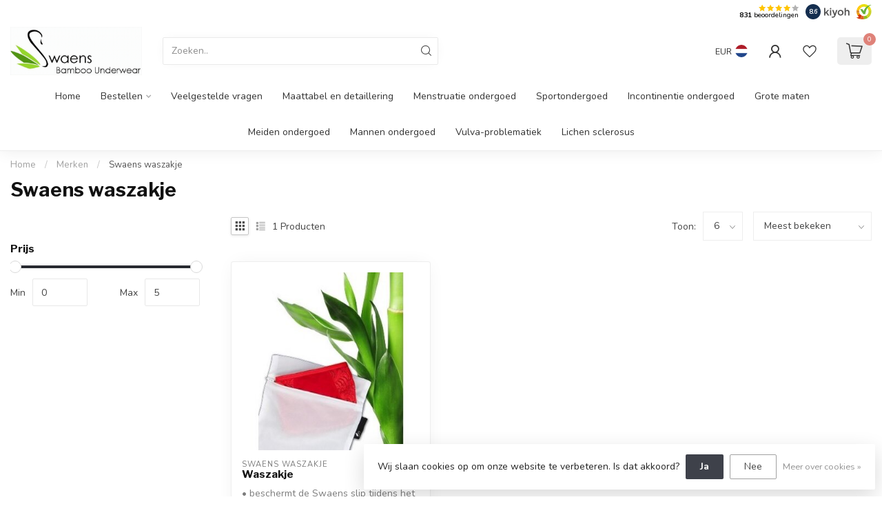

--- FILE ---
content_type: text/html;charset=UTF-8
request_url: https://www.kiyoh.com/retrieve-widget-library.html?color=white&allowTransparency=true&button=true&lang=nl&format=slider&tenantId=98&locationId=1043943
body_size: 9597
content:
<!doctype html>
<html xmlns="http://www.w3.org/1999/html">
<head>
  <script type="text/javascript" src="/ruxitagentjs_ICA7NVfgqrux_10329260115094557.js" data-dtconfig="app=6a11c1e7f3d97144|ssc=1|owasp=1|featureHash=ICA7NVfgqrux|rdnt=1|uxrgce=1|cuc=6g2vzrrj|mel=100000|expw=1|dpvc=1|lastModification=1769516162256|postfix=6g2vzrrj|tp=500,50,0|srbbv=2|agentUri=/ruxitagentjs_ICA7NVfgqrux_10329260115094557.js|reportUrl=/rb_bf72461ouq|rid=RID_-1952467678|rpid=-863236200|domain=kiyoh.com"></script><link rel="stylesheet"
        href="/assets/kiyoh/stylesheets/score-advocaat-widget.css">

</head>
<body class="body" id="body" style="background-color:'transparent'
      ;
  color: #464343;">
<div class="sliderWidgetContainer" id="containerStyle">
  <a rel="nofollow" href="https://www.kiyoh.com/reviews/1043943/swaens?from=widget&amp;lang=nl" target="_blank" id="blink" class="achorTag">
    <div class="leftColumn" id="leftColumnStyle">
      <img src="/assets/dtg/stylesheets/library-widget/kv_shape.svg" alt="logo" class="logo" id="logoStyle"/>
      <span class="ratingNumber" id="ratingNumberStyle">
                  8,7
</span>
      <div class="WhiteCircle" id="WhiteCircleStyle"> </div>
      <div class="ratingStarsContainer" id="starsContainerStyle">





                <span class="iconStar" id="iconStarZeroStyle">
                   <img src="/assets/dtg/stylesheets/library-widget/FullStar.svg" alt="full star"/>
              </span>
                <span class="iconStar" id="iconStarOneStyle">
                   <img src="/assets/dtg/stylesheets/library-widget/FullStar.svg" alt="full star"/>
              </span>
                <span class="iconStar" id="iconStarTwoStyle">
                   <img src="/assets/dtg/stylesheets/library-widget/FullStar.svg" alt="full star"/>
              </span>
                <span class="iconStar" id="iconStarThreeStyle">
                   <img src="/assets/dtg/stylesheets/library-widget/FullStar.svg" alt="full star"/>
              </span>
            <span class="iconStar" id="iconStarFourStyle">
              <img src="/assets/dtg/stylesheets/library-widget/HalfStar.svg" alt="half star"/>
          </span>

      </div>
      <div class="reviewDetails" id="reviewDetailsStyle">
        <span class="totalReviews" id="totalReviewsStyle">858</span>
        <span class="reviewsLabel" id="reviewsLabelStyle">beoordelingen</span>
      </div>
          <h2 class="titleClientBold" id="titleClientStyle">
              kiyoh
          </h2>
    </div>
  </a>
      <button class="navButton" onClick="prevSlide()" id="navLeftButtonStyle">
        &#10094;
      </button>

      <div class="slide-set-group1">
            <div class="slide-set" style="display: none;">
                  <a rel="nofollow" href="https://www.kiyoh.com/reviews/1043943/swaens?from=widget&amp;lang=nl" target="_blank" id="blink" class="achorTag">
                    <div class="card" id="cardStyleOne">
                      <h3 class="cardTitle" id="cardTitleStyle">Julia</h3>
                      <div class="ratingStarsCard" id="starsContainerStyle">





                                <span key="0">
                    <img src="/assets/dtg/stylesheets/library-widget/FullStar.svg" class="cardStar" id="cardStarStyle" alt="full star"/>
                  </span>
                                <span key="1">
                    <img src="/assets/dtg/stylesheets/library-widget/FullStar.svg" class="cardStar" id="cardStarStyle" alt="full star"/>
                  </span>
                                <span key="2">
                    <img src="/assets/dtg/stylesheets/library-widget/FullStar.svg" class="cardStar" id="cardStarStyle" alt="full star"/>
                  </span>
                                <span key="3">
                    <img src="/assets/dtg/stylesheets/library-widget/FullStar.svg" class="cardStar" id="cardStarStyle" alt="full star"/>
                  </span>
                                <span key="4">
                    <img src="/assets/dtg/stylesheets/library-widget/FullStar.svg" class="cardStar" id="cardStarStyle" alt="full star"/>
                  </span>
                      </div>
                      <p class="cardReview" id="cardReviewStyle">Een hele effectieve vervanging van maandverband. Ik gebruik alléén nog maar het Swaens ondergoed. Dit bespaart op maandelijkse hygiëneproducten en vooral het schuldgevoel wat ik had, net als vele vrouwen, voor de menstruatie-wegwerpcommercie. Topkwaliteit en lokaal.</p>
                      <span class="cardDate" id="cardDateStyle">2026-01-28</span>
                    </div>
                  </a>
            </div>
            <div class="slide-set" style="display: none;">
                  <a rel="nofollow" href="https://www.kiyoh.com/reviews/1043943/swaens?from=widget&amp;lang=nl" target="_blank" id="blink" class="achorTag">
                    <div class="card" id="cardStyleOne">
                      <h3 class="cardTitle" id="cardTitleStyle">Sigrid</h3>
                      <div class="ratingStarsCard" id="starsContainerStyle">





                                <span key="0">
                    <img src="/assets/dtg/stylesheets/library-widget/FullStar.svg" class="cardStar" id="cardStarStyle" alt="full star"/>
                  </span>
                                <span key="1">
                    <img src="/assets/dtg/stylesheets/library-widget/FullStar.svg" class="cardStar" id="cardStarStyle" alt="full star"/>
                  </span>
                                <span key="2">
                    <img src="/assets/dtg/stylesheets/library-widget/FullStar.svg" class="cardStar" id="cardStarStyle" alt="full star"/>
                  </span>
                                <span key="3">
                    <img src="/assets/dtg/stylesheets/library-widget/FullStar.svg" class="cardStar" id="cardStarStyle" alt="full star"/>
                  </span>
                                <span key="4">
                    <img src="/assets/dtg/stylesheets/library-widget/FullStar.svg" class="cardStar" id="cardStarStyle" alt="full star"/>
                  </span>
                      </div>
                      <p class="cardReview" id="cardReviewStyle">De onderbroeken werden snel en zorgvuldig geleverd. Netjes per stuk ingepakt en in een neutrale verpakking.</p>
                      <span class="cardDate" id="cardDateStyle">2026-01-27</span>
                    </div>
                  </a>
            </div>
            <div class="slide-set" style="display: none;">
                  <a rel="nofollow" href="https://www.kiyoh.com/reviews/1043943/swaens?from=widget&amp;lang=nl" target="_blank" id="blink" class="achorTag">
                    <div class="card" id="cardStyleOne">
                      <h3 class="cardTitle" id="cardTitleStyle">Nanny</h3>
                      <div class="ratingStarsCard" id="starsContainerStyle">





                                <span key="0">
                    <img src="/assets/dtg/stylesheets/library-widget/FullStar.svg" class="cardStar" id="cardStarStyle" alt="full star"/>
                  </span>
                                <span key="1">
                    <img src="/assets/dtg/stylesheets/library-widget/FullStar.svg" class="cardStar" id="cardStarStyle" alt="full star"/>
                  </span>
                                <span key="2">
                    <img src="/assets/dtg/stylesheets/library-widget/FullStar.svg" class="cardStar" id="cardStarStyle" alt="full star"/>
                  </span>
                                <span key="3">
                    <img src="/assets/dtg/stylesheets/library-widget/FullStar.svg" class="cardStar" id="cardStarStyle" alt="full star"/>
                  </span>
                                <span key="4">
                    <img src="/assets/dtg/stylesheets/library-widget/EmptyStar.svg" class="cardStar" id="cardStarStyle" alt="empty star"/>
                  </span>
                      </div>
                      <p class="cardReview" id="cardReviewStyle">Nog even zoeken naar het juiste model, maar de stof en naden zijn erg zacht. De service om eea uit te zoeken is prettig.</p>
                      <span class="cardDate" id="cardDateStyle">2026-01-27</span>
                    </div>
                  </a>
            </div>
            <div class="slide-set" style="display: none;">
                  <a rel="nofollow" href="https://www.kiyoh.com/reviews/1043943/swaens?from=widget&amp;lang=nl" target="_blank" id="blink" class="achorTag">
                    <div class="card" id="cardStyleOne">
                      <h3 class="cardTitle" id="cardTitleStyle">C.J.</h3>
                      <div class="ratingStarsCard" id="starsContainerStyle">





                                <span key="0">
                    <img src="/assets/dtg/stylesheets/library-widget/FullStar.svg" class="cardStar" id="cardStarStyle" alt="full star"/>
                  </span>
                                <span key="1">
                    <img src="/assets/dtg/stylesheets/library-widget/FullStar.svg" class="cardStar" id="cardStarStyle" alt="full star"/>
                  </span>
                                <span key="2">
                    <img src="/assets/dtg/stylesheets/library-widget/FullStar.svg" class="cardStar" id="cardStarStyle" alt="full star"/>
                  </span>
                                <span key="3">
                    <img src="/assets/dtg/stylesheets/library-widget/FullStar.svg" class="cardStar" id="cardStarStyle" alt="full star"/>
                  </span>
                                <span key="4">
                    <img src="/assets/dtg/stylesheets/library-widget/FullStar.svg" class="cardStar" id="cardStarStyle" alt="full star"/>
                  </span>
                      </div>
                      <p class="cardReview" id="cardReviewStyle">Ik heb iets geruild, dat werd direct en goed opgelost op een milieubewuste manier. De aanpkmis zo persoonlijk dat ik denk dat dit een klein familiebedrijf is, geri ht op service.</p>
                      <span class="cardDate" id="cardDateStyle">2026-01-24</span>
                    </div>
                  </a>
            </div>
            <div class="slide-set" style="display: none;">
                  <a rel="nofollow" href="https://www.kiyoh.com/reviews/1043943/swaens?from=widget&amp;lang=nl" target="_blank" id="blink" class="achorTag">
                    <div class="card" id="cardStyleOne">
                      <h3 class="cardTitle" id="cardTitleStyle">Eva</h3>
                      <div class="ratingStarsCard" id="starsContainerStyle">





                                <span key="0">
                    <img src="/assets/dtg/stylesheets/library-widget/FullStar.svg" class="cardStar" id="cardStarStyle" alt="full star"/>
                  </span>
                                <span key="1">
                    <img src="/assets/dtg/stylesheets/library-widget/FullStar.svg" class="cardStar" id="cardStarStyle" alt="full star"/>
                  </span>
                                <span key="2">
                    <img src="/assets/dtg/stylesheets/library-widget/FullStar.svg" class="cardStar" id="cardStarStyle" alt="full star"/>
                  </span>
                                <span key="3">
                    <img src="/assets/dtg/stylesheets/library-widget/FullStar.svg" class="cardStar" id="cardStarStyle" alt="full star"/>
                  </span>
                                <span key="4">
                    <img src="/assets/dtg/stylesheets/library-widget/FullStar.svg" class="cardStar" id="cardStarStyle" alt="full star"/>
                  </span>
                      </div>
                      <p class="cardReview" id="cardReviewStyle">Fijn en ondergoed van goede kwaliteit. Zacht materiaal en prettig om te dragen. Tevreden over Swaens. Een aanrader</p>
                      <span class="cardDate" id="cardDateStyle">2026-01-20</span>
                    </div>
                  </a>
            </div>
            <div class="slide-set" style="display: none;">
                  <a rel="nofollow" href="https://www.kiyoh.com/reviews/1043943/swaens?from=widget&amp;lang=nl" target="_blank" id="blink" class="achorTag">
                    <div class="card" id="cardStyleOne">
                      <h3 class="cardTitle" id="cardTitleStyle">L.</h3>
                      <div class="ratingStarsCard" id="starsContainerStyle">





                                <span key="0">
                    <img src="/assets/dtg/stylesheets/library-widget/FullStar.svg" class="cardStar" id="cardStarStyle" alt="full star"/>
                  </span>
                                <span key="1">
                    <img src="/assets/dtg/stylesheets/library-widget/FullStar.svg" class="cardStar" id="cardStarStyle" alt="full star"/>
                  </span>
                                <span key="2">
                    <img src="/assets/dtg/stylesheets/library-widget/FullStar.svg" class="cardStar" id="cardStarStyle" alt="full star"/>
                  </span>
                            <span key="4">
                  <img src="/assets/dtg/stylesheets/library-widget/HalfStar.svg" class="cardStar" id="cardStarStyle" alt="half star"/>
                </span>
                                <span key="5">
                    <img src="/assets/dtg/stylesheets/library-widget/EmptyStar.svg" class="cardStar" id="cardStarStyle" alt="empty star"/>
                  </span>
                      </div>
                      <p class="cardReview" id="cardReviewStyle">Het ondergoed is fijn om te dragen.</p>
                      <span class="cardDate" id="cardDateStyle">2026-01-20</span>
                    </div>
                  </a>
            </div>
            <div class="slide-set" style="display: none;">
                  <a rel="nofollow" href="https://www.kiyoh.com/reviews/1043943/swaens?from=widget&amp;lang=nl" target="_blank" id="blink" class="achorTag">
                    <div class="card" id="cardStyleOne">
                      <h3 class="cardTitle" id="cardTitleStyle">Dirk</h3>
                      <div class="ratingStarsCard" id="starsContainerStyle">





                                <span key="0">
                    <img src="/assets/dtg/stylesheets/library-widget/FullStar.svg" class="cardStar" id="cardStarStyle" alt="full star"/>
                  </span>
                                <span key="1">
                    <img src="/assets/dtg/stylesheets/library-widget/FullStar.svg" class="cardStar" id="cardStarStyle" alt="full star"/>
                  </span>
                                <span key="2">
                    <img src="/assets/dtg/stylesheets/library-widget/FullStar.svg" class="cardStar" id="cardStarStyle" alt="full star"/>
                  </span>
                                <span key="3">
                    <img src="/assets/dtg/stylesheets/library-widget/FullStar.svg" class="cardStar" id="cardStarStyle" alt="full star"/>
                  </span>
                                <span key="4">
                    <img src="/assets/dtg/stylesheets/library-widget/FullStar.svg" class="cardStar" id="cardStarStyle" alt="full star"/>
                  </span>
                      </div>
                      <p class="cardReview" id="cardReviewStyle">Klant vriendelijk en snelle service</p>
                      <span class="cardDate" id="cardDateStyle">2026-01-13</span>
                    </div>
                  </a>
            </div>
            <div class="slide-set" style="display: none;">
                  <a rel="nofollow" href="https://www.kiyoh.com/reviews/1043943/swaens?from=widget&amp;lang=nl" target="_blank" id="blink" class="achorTag">
                    <div class="card" id="cardStyleOne">
                      <h3 class="cardTitle" id="cardTitleStyle">Truus</h3>
                      <div class="ratingStarsCard" id="starsContainerStyle">





                                <span key="0">
                    <img src="/assets/dtg/stylesheets/library-widget/FullStar.svg" class="cardStar" id="cardStarStyle" alt="full star"/>
                  </span>
                                <span key="1">
                    <img src="/assets/dtg/stylesheets/library-widget/FullStar.svg" class="cardStar" id="cardStarStyle" alt="full star"/>
                  </span>
                                <span key="2">
                    <img src="/assets/dtg/stylesheets/library-widget/FullStar.svg" class="cardStar" id="cardStarStyle" alt="full star"/>
                  </span>
                                <span key="3">
                    <img src="/assets/dtg/stylesheets/library-widget/FullStar.svg" class="cardStar" id="cardStarStyle" alt="full star"/>
                  </span>
                                <span key="4">
                    <img src="/assets/dtg/stylesheets/library-widget/FullStar.svg" class="cardStar" id="cardStarStyle" alt="full star"/>
                  </span>
                      </div>
                      <p class="cardReview" id="cardReviewStyle">Voor zowel LS als ook voor licht urineverlies zijn deze slips voor mij een uitkomst. De creme en zwarte uitvoeringen blijven het mooist, bij de rode slips met kanten voorzijde ontstaat er kleurverschil, dwz het kant bleekt wat op. Alles bij elkaar een aanrader.</p>
                      <span class="cardDate" id="cardDateStyle">2026-01-11</span>
                    </div>
                  </a>
            </div>
            <div class="slide-set" style="display: none;">
                  <a rel="nofollow" href="https://www.kiyoh.com/reviews/1043943/swaens?from=widget&amp;lang=nl" target="_blank" id="blink" class="achorTag">
                    <div class="card" id="cardStyleOne">
                      <h3 class="cardTitle" id="cardTitleStyle">Gerda</h3>
                      <div class="ratingStarsCard" id="starsContainerStyle">





                                <span key="0">
                    <img src="/assets/dtg/stylesheets/library-widget/FullStar.svg" class="cardStar" id="cardStarStyle" alt="full star"/>
                  </span>
                                <span key="1">
                    <img src="/assets/dtg/stylesheets/library-widget/FullStar.svg" class="cardStar" id="cardStarStyle" alt="full star"/>
                  </span>
                                <span key="2">
                    <img src="/assets/dtg/stylesheets/library-widget/FullStar.svg" class="cardStar" id="cardStarStyle" alt="full star"/>
                  </span>
                                <span key="3">
                    <img src="/assets/dtg/stylesheets/library-widget/FullStar.svg" class="cardStar" id="cardStarStyle" alt="full star"/>
                  </span>
                                <span key="4">
                    <img src="/assets/dtg/stylesheets/library-widget/FullStar.svg" class="cardStar" id="cardStarStyle" alt="full star"/>
                  </span>
                      </div>
                      <p class="cardReview" id="cardReviewStyle">Wat een mooi ondergoed en lekker zacht.ik ben er heel blij mee. En het was ook super snel geleverd.\nMocht je de Tena luier ook niet fijn vinden, dan zijn deze broekjes een zeer goede keuze.</p>
                      <span class="cardDate" id="cardDateStyle">2026-01-10</span>
                    </div>
                  </a>
            </div>
            <div class="slide-set" style="display: none;">
                  <a rel="nofollow" href="https://www.kiyoh.com/reviews/1043943/swaens?from=widget&amp;lang=nl" target="_blank" id="blink" class="achorTag">
                    <div class="card" id="cardStyleOne">
                      <h3 class="cardTitle" id="cardTitleStyle">Erwin</h3>
                      <div class="ratingStarsCard" id="starsContainerStyle">





                                <span key="0">
                    <img src="/assets/dtg/stylesheets/library-widget/FullStar.svg" class="cardStar" id="cardStarStyle" alt="full star"/>
                  </span>
                                <span key="1">
                    <img src="/assets/dtg/stylesheets/library-widget/FullStar.svg" class="cardStar" id="cardStarStyle" alt="full star"/>
                  </span>
                                <span key="2">
                    <img src="/assets/dtg/stylesheets/library-widget/FullStar.svg" class="cardStar" id="cardStarStyle" alt="full star"/>
                  </span>
                                <span key="3">
                    <img src="/assets/dtg/stylesheets/library-widget/FullStar.svg" class="cardStar" id="cardStarStyle" alt="full star"/>
                  </span>
                                <span key="4">
                    <img src="/assets/dtg/stylesheets/library-widget/EmptyStar.svg" class="cardStar" id="cardStarStyle" alt="empty star"/>
                  </span>
                      </div>
                      <p class="cardReview" id="cardReviewStyle">Zou alleen vragen of er meer kleuren en eventueel grotere absorptie vermogen te ontwikkelen zijn.</p>
                      <span class="cardDate" id="cardDateStyle">2026-01-10</span>
                    </div>
                  </a>
            </div>
            <div class="slide-set" style="display: none;">
                  <a rel="nofollow" href="https://www.kiyoh.com/reviews/1043943/swaens?from=widget&amp;lang=nl" target="_blank" id="blink" class="achorTag">
                    <div class="card" id="cardStyleOne">
                      <h3 class="cardTitle" id="cardTitleStyle">Rudy</h3>
                      <div class="ratingStarsCard" id="starsContainerStyle">





                                <span key="0">
                    <img src="/assets/dtg/stylesheets/library-widget/FullStar.svg" class="cardStar" id="cardStarStyle" alt="full star"/>
                  </span>
                                <span key="1">
                    <img src="/assets/dtg/stylesheets/library-widget/FullStar.svg" class="cardStar" id="cardStarStyle" alt="full star"/>
                  </span>
                                <span key="2">
                    <img src="/assets/dtg/stylesheets/library-widget/FullStar.svg" class="cardStar" id="cardStarStyle" alt="full star"/>
                  </span>
                                <span key="4">
                    <img src="/assets/dtg/stylesheets/library-widget/EmptyStar.svg" class="cardStar" id="cardStarStyle" alt="empty star"/>
                  </span>
                                <span key="5">
                    <img src="/assets/dtg/stylesheets/library-widget/EmptyStar.svg" class="cardStar" id="cardStarStyle" alt="empty star"/>
                  </span>
                      </div>
                      <p class="cardReview" id="cardReviewStyle">Beste, de boxers passen perfect maar ik heb een vraag de binnenkant pluist redelijk veel als ik s’avonds mijn boxer uittrek dan hang ik vol zwarte pluisjes is dat normaal.\nGroetjes</p>
                      <span class="cardDate" id="cardDateStyle">2026-01-05</span>
                    </div>
                  </a>
            </div>
            <div class="slide-set" style="display: none;">
                  <a rel="nofollow" href="https://www.kiyoh.com/reviews/1043943/swaens?from=widget&amp;lang=nl" target="_blank" id="blink" class="achorTag">
                    <div class="card" id="cardStyleOne">
                      <h3 class="cardTitle" id="cardTitleStyle">Myra</h3>
                      <div class="ratingStarsCard" id="starsContainerStyle">





                                <span key="0">
                    <img src="/assets/dtg/stylesheets/library-widget/FullStar.svg" class="cardStar" id="cardStarStyle" alt="full star"/>
                  </span>
                                <span key="1">
                    <img src="/assets/dtg/stylesheets/library-widget/FullStar.svg" class="cardStar" id="cardStarStyle" alt="full star"/>
                  </span>
                                <span key="2">
                    <img src="/assets/dtg/stylesheets/library-widget/FullStar.svg" class="cardStar" id="cardStarStyle" alt="full star"/>
                  </span>
                                <span key="3">
                    <img src="/assets/dtg/stylesheets/library-widget/FullStar.svg" class="cardStar" id="cardStarStyle" alt="full star"/>
                  </span>
                                <span key="4">
                    <img src="/assets/dtg/stylesheets/library-widget/FullStar.svg" class="cardStar" id="cardStarStyle" alt="full star"/>
                  </span>
                      </div>
                      <p class="cardReview" id="cardReviewStyle">Ik heb lichen sclirosus en krijg het niet goed onder controle. Via de stichting werd ik verwezen naar jullie website, voor speciaal ondergoed. Ik vond het wel prijzig, ik draag ze nu ongeveer een week en merk al verschil!</p>
                      <span class="cardDate" id="cardDateStyle">2025-12-30</span>
                    </div>
                  </a>
            </div>
      </div>

      <div class="slide-set-group2">
            <div class="slide-set" style="display: none;">
                  <a rel="nofollow" href="https://www.kiyoh.com/reviews/1043943/swaens?from=widget&amp;lang=nl" target="_blank" id="blink" class="achorTag">
                    <div class="card" id="cardStyleTwo">
                      <h3 class="cardTitle" id="cardTitleStyle">Julia</h3>
                      <div class="ratingStarsCard" id="starsContainerStyle">





                                <span key="0">
                    <img src="/assets/dtg/stylesheets/library-widget/FullStar.svg" class="cardStar" id="cardStarStyle" alt="full star"/>
                  </span>
                                <span key="1">
                    <img src="/assets/dtg/stylesheets/library-widget/FullStar.svg" class="cardStar" id="cardStarStyle" alt="full star"/>
                  </span>
                                <span key="2">
                    <img src="/assets/dtg/stylesheets/library-widget/FullStar.svg" class="cardStar" id="cardStarStyle" alt="full star"/>
                  </span>
                                <span key="3">
                    <img src="/assets/dtg/stylesheets/library-widget/FullStar.svg" class="cardStar" id="cardStarStyle" alt="full star"/>
                  </span>
                                <span key="4">
                    <img src="/assets/dtg/stylesheets/library-widget/FullStar.svg" class="cardStar" id="cardStarStyle" alt="full star"/>
                  </span>
                      </div>
                      <p class="cardReview" id="cardReviewStyle">Een hele effectieve vervanging van maandverband. Ik gebruik alléén nog maar het Swaens ondergoed. Dit bespaart op maandelijkse hygiëneproducten en vooral het schuldgevoel wat ik had, net als vele vrouwen, voor de menstruatie-wegwerpcommercie. Topkwaliteit en lokaal.</p>
                      <span class="cardDate" id="cardDateStyle">2026-01-28</span>
                    </div>
                  </a>
            </div>
            <div class="slide-set" style="display: none;">
                  <a rel="nofollow" href="https://www.kiyoh.com/reviews/1043943/swaens?from=widget&amp;lang=nl" target="_blank" id="blink" class="achorTag">
                    <div class="card" id="cardStyleTwo">
                      <h3 class="cardTitle" id="cardTitleStyle">Sigrid</h3>
                      <div class="ratingStarsCard" id="starsContainerStyle">





                                <span key="0">
                    <img src="/assets/dtg/stylesheets/library-widget/FullStar.svg" class="cardStar" id="cardStarStyle" alt="full star"/>
                  </span>
                                <span key="1">
                    <img src="/assets/dtg/stylesheets/library-widget/FullStar.svg" class="cardStar" id="cardStarStyle" alt="full star"/>
                  </span>
                                <span key="2">
                    <img src="/assets/dtg/stylesheets/library-widget/FullStar.svg" class="cardStar" id="cardStarStyle" alt="full star"/>
                  </span>
                                <span key="3">
                    <img src="/assets/dtg/stylesheets/library-widget/FullStar.svg" class="cardStar" id="cardStarStyle" alt="full star"/>
                  </span>
                                <span key="4">
                    <img src="/assets/dtg/stylesheets/library-widget/FullStar.svg" class="cardStar" id="cardStarStyle" alt="full star"/>
                  </span>
                      </div>
                      <p class="cardReview" id="cardReviewStyle">De onderbroeken werden snel en zorgvuldig geleverd. Netjes per stuk ingepakt en in een neutrale verpakking.</p>
                      <span class="cardDate" id="cardDateStyle">2026-01-27</span>
                    </div>
                  </a>
            </div>
            <div class="slide-set" style="display: none;">
                  <a rel="nofollow" href="https://www.kiyoh.com/reviews/1043943/swaens?from=widget&amp;lang=nl" target="_blank" id="blink" class="achorTag">
                    <div class="card" id="cardStyleTwo">
                      <h3 class="cardTitle" id="cardTitleStyle">Nanny</h3>
                      <div class="ratingStarsCard" id="starsContainerStyle">





                                <span key="0">
                    <img src="/assets/dtg/stylesheets/library-widget/FullStar.svg" class="cardStar" id="cardStarStyle" alt="full star"/>
                  </span>
                                <span key="1">
                    <img src="/assets/dtg/stylesheets/library-widget/FullStar.svg" class="cardStar" id="cardStarStyle" alt="full star"/>
                  </span>
                                <span key="2">
                    <img src="/assets/dtg/stylesheets/library-widget/FullStar.svg" class="cardStar" id="cardStarStyle" alt="full star"/>
                  </span>
                                <span key="3">
                    <img src="/assets/dtg/stylesheets/library-widget/FullStar.svg" class="cardStar" id="cardStarStyle" alt="full star"/>
                  </span>
                                <span key="4">
                    <img src="/assets/dtg/stylesheets/library-widget/EmptyStar.svg" class="cardStar" id="cardStarStyle" alt="empty star"/>
                  </span>
                      </div>
                      <p class="cardReview" id="cardReviewStyle">Nog even zoeken naar het juiste model, maar de stof en naden zijn erg zacht. De service om eea uit te zoeken is prettig.</p>
                      <span class="cardDate" id="cardDateStyle">2026-01-27</span>
                    </div>
                  </a>
            </div>
            <div class="slide-set" style="display: none;">
                  <a rel="nofollow" href="https://www.kiyoh.com/reviews/1043943/swaens?from=widget&amp;lang=nl" target="_blank" id="blink" class="achorTag">
                    <div class="card" id="cardStyleTwo">
                      <h3 class="cardTitle" id="cardTitleStyle">C.J.</h3>
                      <div class="ratingStarsCard" id="starsContainerStyle">





                                <span key="0">
                    <img src="/assets/dtg/stylesheets/library-widget/FullStar.svg" class="cardStar" id="cardStarStyle" alt="full star"/>
                  </span>
                                <span key="1">
                    <img src="/assets/dtg/stylesheets/library-widget/FullStar.svg" class="cardStar" id="cardStarStyle" alt="full star"/>
                  </span>
                                <span key="2">
                    <img src="/assets/dtg/stylesheets/library-widget/FullStar.svg" class="cardStar" id="cardStarStyle" alt="full star"/>
                  </span>
                                <span key="3">
                    <img src="/assets/dtg/stylesheets/library-widget/FullStar.svg" class="cardStar" id="cardStarStyle" alt="full star"/>
                  </span>
                                <span key="4">
                    <img src="/assets/dtg/stylesheets/library-widget/FullStar.svg" class="cardStar" id="cardStarStyle" alt="full star"/>
                  </span>
                      </div>
                      <p class="cardReview" id="cardReviewStyle">Ik heb iets geruild, dat werd direct en goed opgelost op een milieubewuste manier. De aanpkmis zo persoonlijk dat ik denk dat dit een klein familiebedrijf is, geri ht op service.</p>
                      <span class="cardDate" id="cardDateStyle">2026-01-24</span>
                    </div>
                  </a>
            </div>
            <div class="slide-set" style="display: none;">
                  <a rel="nofollow" href="https://www.kiyoh.com/reviews/1043943/swaens?from=widget&amp;lang=nl" target="_blank" id="blink" class="achorTag">
                    <div class="card" id="cardStyleTwo">
                      <h3 class="cardTitle" id="cardTitleStyle">Eva</h3>
                      <div class="ratingStarsCard" id="starsContainerStyle">





                                <span key="0">
                    <img src="/assets/dtg/stylesheets/library-widget/FullStar.svg" class="cardStar" id="cardStarStyle" alt="full star"/>
                  </span>
                                <span key="1">
                    <img src="/assets/dtg/stylesheets/library-widget/FullStar.svg" class="cardStar" id="cardStarStyle" alt="full star"/>
                  </span>
                                <span key="2">
                    <img src="/assets/dtg/stylesheets/library-widget/FullStar.svg" class="cardStar" id="cardStarStyle" alt="full star"/>
                  </span>
                                <span key="3">
                    <img src="/assets/dtg/stylesheets/library-widget/FullStar.svg" class="cardStar" id="cardStarStyle" alt="full star"/>
                  </span>
                                <span key="4">
                    <img src="/assets/dtg/stylesheets/library-widget/FullStar.svg" class="cardStar" id="cardStarStyle" alt="full star"/>
                  </span>
                      </div>
                      <p class="cardReview" id="cardReviewStyle">Fijn en ondergoed van goede kwaliteit. Zacht materiaal en prettig om te dragen. Tevreden over Swaens. Een aanrader</p>
                      <span class="cardDate" id="cardDateStyle">2026-01-20</span>
                    </div>
                  </a>
            </div>
            <div class="slide-set" style="display: none;">
                  <a rel="nofollow" href="https://www.kiyoh.com/reviews/1043943/swaens?from=widget&amp;lang=nl" target="_blank" id="blink" class="achorTag">
                    <div class="card" id="cardStyleTwo">
                      <h3 class="cardTitle" id="cardTitleStyle">L.</h3>
                      <div class="ratingStarsCard" id="starsContainerStyle">





                                <span key="0">
                    <img src="/assets/dtg/stylesheets/library-widget/FullStar.svg" class="cardStar" id="cardStarStyle" alt="full star"/>
                  </span>
                                <span key="1">
                    <img src="/assets/dtg/stylesheets/library-widget/FullStar.svg" class="cardStar" id="cardStarStyle" alt="full star"/>
                  </span>
                                <span key="2">
                    <img src="/assets/dtg/stylesheets/library-widget/FullStar.svg" class="cardStar" id="cardStarStyle" alt="full star"/>
                  </span>
                            <span key="4">
                  <img src="/assets/dtg/stylesheets/library-widget/HalfStar.svg" class="cardStar" id="cardStarStyle" alt="half star"/>
                </span>
                                <span key="5">
                    <img src="/assets/dtg/stylesheets/library-widget/EmptyStar.svg" class="cardStar" id="cardStarStyle" alt="empty star"/>
                  </span>
                      </div>
                      <p class="cardReview" id="cardReviewStyle">Het ondergoed is fijn om te dragen.</p>
                      <span class="cardDate" id="cardDateStyle">2026-01-20</span>
                    </div>
                  </a>
            </div>
            <div class="slide-set" style="display: none;">
                  <a rel="nofollow" href="https://www.kiyoh.com/reviews/1043943/swaens?from=widget&amp;lang=nl" target="_blank" id="blink" class="achorTag">
                    <div class="card" id="cardStyleTwo">
                      <h3 class="cardTitle" id="cardTitleStyle">Dirk</h3>
                      <div class="ratingStarsCard" id="starsContainerStyle">





                                <span key="0">
                    <img src="/assets/dtg/stylesheets/library-widget/FullStar.svg" class="cardStar" id="cardStarStyle" alt="full star"/>
                  </span>
                                <span key="1">
                    <img src="/assets/dtg/stylesheets/library-widget/FullStar.svg" class="cardStar" id="cardStarStyle" alt="full star"/>
                  </span>
                                <span key="2">
                    <img src="/assets/dtg/stylesheets/library-widget/FullStar.svg" class="cardStar" id="cardStarStyle" alt="full star"/>
                  </span>
                                <span key="3">
                    <img src="/assets/dtg/stylesheets/library-widget/FullStar.svg" class="cardStar" id="cardStarStyle" alt="full star"/>
                  </span>
                                <span key="4">
                    <img src="/assets/dtg/stylesheets/library-widget/FullStar.svg" class="cardStar" id="cardStarStyle" alt="full star"/>
                  </span>
                      </div>
                      <p class="cardReview" id="cardReviewStyle">Klant vriendelijk en snelle service</p>
                      <span class="cardDate" id="cardDateStyle">2026-01-13</span>
                    </div>
                  </a>
            </div>
            <div class="slide-set" style="display: none;">
                  <a rel="nofollow" href="https://www.kiyoh.com/reviews/1043943/swaens?from=widget&amp;lang=nl" target="_blank" id="blink" class="achorTag">
                    <div class="card" id="cardStyleTwo">
                      <h3 class="cardTitle" id="cardTitleStyle">Truus</h3>
                      <div class="ratingStarsCard" id="starsContainerStyle">





                                <span key="0">
                    <img src="/assets/dtg/stylesheets/library-widget/FullStar.svg" class="cardStar" id="cardStarStyle" alt="full star"/>
                  </span>
                                <span key="1">
                    <img src="/assets/dtg/stylesheets/library-widget/FullStar.svg" class="cardStar" id="cardStarStyle" alt="full star"/>
                  </span>
                                <span key="2">
                    <img src="/assets/dtg/stylesheets/library-widget/FullStar.svg" class="cardStar" id="cardStarStyle" alt="full star"/>
                  </span>
                                <span key="3">
                    <img src="/assets/dtg/stylesheets/library-widget/FullStar.svg" class="cardStar" id="cardStarStyle" alt="full star"/>
                  </span>
                                <span key="4">
                    <img src="/assets/dtg/stylesheets/library-widget/FullStar.svg" class="cardStar" id="cardStarStyle" alt="full star"/>
                  </span>
                      </div>
                      <p class="cardReview" id="cardReviewStyle">Voor zowel LS als ook voor licht urineverlies zijn deze slips voor mij een uitkomst. De creme en zwarte uitvoeringen blijven het mooist, bij de rode slips met kanten voorzijde ontstaat er kleurverschil, dwz het kant bleekt wat op. Alles bij elkaar een aanrader.</p>
                      <span class="cardDate" id="cardDateStyle">2026-01-11</span>
                    </div>
                  </a>
            </div>
            <div class="slide-set" style="display: none;">
                  <a rel="nofollow" href="https://www.kiyoh.com/reviews/1043943/swaens?from=widget&amp;lang=nl" target="_blank" id="blink" class="achorTag">
                    <div class="card" id="cardStyleTwo">
                      <h3 class="cardTitle" id="cardTitleStyle">Gerda</h3>
                      <div class="ratingStarsCard" id="starsContainerStyle">





                                <span key="0">
                    <img src="/assets/dtg/stylesheets/library-widget/FullStar.svg" class="cardStar" id="cardStarStyle" alt="full star"/>
                  </span>
                                <span key="1">
                    <img src="/assets/dtg/stylesheets/library-widget/FullStar.svg" class="cardStar" id="cardStarStyle" alt="full star"/>
                  </span>
                                <span key="2">
                    <img src="/assets/dtg/stylesheets/library-widget/FullStar.svg" class="cardStar" id="cardStarStyle" alt="full star"/>
                  </span>
                                <span key="3">
                    <img src="/assets/dtg/stylesheets/library-widget/FullStar.svg" class="cardStar" id="cardStarStyle" alt="full star"/>
                  </span>
                                <span key="4">
                    <img src="/assets/dtg/stylesheets/library-widget/FullStar.svg" class="cardStar" id="cardStarStyle" alt="full star"/>
                  </span>
                      </div>
                      <p class="cardReview" id="cardReviewStyle">Wat een mooi ondergoed en lekker zacht.ik ben er heel blij mee. En het was ook super snel geleverd.\nMocht je de Tena luier ook niet fijn vinden, dan zijn deze broekjes een zeer goede keuze.</p>
                      <span class="cardDate" id="cardDateStyle">2026-01-10</span>
                    </div>
                  </a>
            </div>
            <div class="slide-set" style="display: none;">
                  <a rel="nofollow" href="https://www.kiyoh.com/reviews/1043943/swaens?from=widget&amp;lang=nl" target="_blank" id="blink" class="achorTag">
                    <div class="card" id="cardStyleTwo">
                      <h3 class="cardTitle" id="cardTitleStyle">Erwin</h3>
                      <div class="ratingStarsCard" id="starsContainerStyle">





                                <span key="0">
                    <img src="/assets/dtg/stylesheets/library-widget/FullStar.svg" class="cardStar" id="cardStarStyle" alt="full star"/>
                  </span>
                                <span key="1">
                    <img src="/assets/dtg/stylesheets/library-widget/FullStar.svg" class="cardStar" id="cardStarStyle" alt="full star"/>
                  </span>
                                <span key="2">
                    <img src="/assets/dtg/stylesheets/library-widget/FullStar.svg" class="cardStar" id="cardStarStyle" alt="full star"/>
                  </span>
                                <span key="3">
                    <img src="/assets/dtg/stylesheets/library-widget/FullStar.svg" class="cardStar" id="cardStarStyle" alt="full star"/>
                  </span>
                                <span key="4">
                    <img src="/assets/dtg/stylesheets/library-widget/EmptyStar.svg" class="cardStar" id="cardStarStyle" alt="empty star"/>
                  </span>
                      </div>
                      <p class="cardReview" id="cardReviewStyle">Zou alleen vragen of er meer kleuren en eventueel grotere absorptie vermogen te ontwikkelen zijn.</p>
                      <span class="cardDate" id="cardDateStyle">2026-01-10</span>
                    </div>
                  </a>
            </div>
            <div class="slide-set" style="display: none;">
                  <a rel="nofollow" href="https://www.kiyoh.com/reviews/1043943/swaens?from=widget&amp;lang=nl" target="_blank" id="blink" class="achorTag">
                    <div class="card" id="cardStyleTwo">
                      <h3 class="cardTitle" id="cardTitleStyle">Rudy</h3>
                      <div class="ratingStarsCard" id="starsContainerStyle">





                                <span key="0">
                    <img src="/assets/dtg/stylesheets/library-widget/FullStar.svg" class="cardStar" id="cardStarStyle" alt="full star"/>
                  </span>
                                <span key="1">
                    <img src="/assets/dtg/stylesheets/library-widget/FullStar.svg" class="cardStar" id="cardStarStyle" alt="full star"/>
                  </span>
                                <span key="2">
                    <img src="/assets/dtg/stylesheets/library-widget/FullStar.svg" class="cardStar" id="cardStarStyle" alt="full star"/>
                  </span>
                                <span key="4">
                    <img src="/assets/dtg/stylesheets/library-widget/EmptyStar.svg" class="cardStar" id="cardStarStyle" alt="empty star"/>
                  </span>
                                <span key="5">
                    <img src="/assets/dtg/stylesheets/library-widget/EmptyStar.svg" class="cardStar" id="cardStarStyle" alt="empty star"/>
                  </span>
                      </div>
                      <p class="cardReview" id="cardReviewStyle">Beste, de boxers passen perfect maar ik heb een vraag de binnenkant pluist redelijk veel als ik s’avonds mijn boxer uittrek dan hang ik vol zwarte pluisjes is dat normaal.\nGroetjes</p>
                      <span class="cardDate" id="cardDateStyle">2026-01-05</span>
                    </div>
                  </a>
            </div>
            <div class="slide-set" style="display: none;">
                  <a rel="nofollow" href="https://www.kiyoh.com/reviews/1043943/swaens?from=widget&amp;lang=nl" target="_blank" id="blink" class="achorTag">
                    <div class="card" id="cardStyleTwo">
                      <h3 class="cardTitle" id="cardTitleStyle">Myra</h3>
                      <div class="ratingStarsCard" id="starsContainerStyle">





                                <span key="0">
                    <img src="/assets/dtg/stylesheets/library-widget/FullStar.svg" class="cardStar" id="cardStarStyle" alt="full star"/>
                  </span>
                                <span key="1">
                    <img src="/assets/dtg/stylesheets/library-widget/FullStar.svg" class="cardStar" id="cardStarStyle" alt="full star"/>
                  </span>
                                <span key="2">
                    <img src="/assets/dtg/stylesheets/library-widget/FullStar.svg" class="cardStar" id="cardStarStyle" alt="full star"/>
                  </span>
                                <span key="3">
                    <img src="/assets/dtg/stylesheets/library-widget/FullStar.svg" class="cardStar" id="cardStarStyle" alt="full star"/>
                  </span>
                                <span key="4">
                    <img src="/assets/dtg/stylesheets/library-widget/FullStar.svg" class="cardStar" id="cardStarStyle" alt="full star"/>
                  </span>
                      </div>
                      <p class="cardReview" id="cardReviewStyle">Ik heb lichen sclirosus en krijg het niet goed onder controle. Via de stichting werd ik verwezen naar jullie website, voor speciaal ondergoed. Ik vond het wel prijzig, ik draag ze nu ongeveer een week en merk al verschil!</p>
                      <span class="cardDate" id="cardDateStyle">2025-12-30</span>
                    </div>
                  </a>
            </div>
      </div>

      <div class="slide-set-group3">
            <div class="slide-set" style="display: none;">
                  <a rel="nofollow" href="https://www.kiyoh.com/reviews/1043943/swaens?from=widget&amp;lang=nl" target="_blank" id="blink" class="achorTag">
                    <div class="card" id="cardStyleThree">
                      <h3 class="cardTitle" id="cardTitleStyle">Julia</h3>
                      <div class="ratingStarsCard" id="starsContainerStyle">





                                <span key="0">
                    <img src="/assets/dtg/stylesheets/library-widget/FullStar.svg" class="cardStar" id="cardStarStyle" alt="full star"/>
                  </span>
                                <span key="1">
                    <img src="/assets/dtg/stylesheets/library-widget/FullStar.svg" class="cardStar" id="cardStarStyle" alt="full star"/>
                  </span>
                                <span key="2">
                    <img src="/assets/dtg/stylesheets/library-widget/FullStar.svg" class="cardStar" id="cardStarStyle" alt="full star"/>
                  </span>
                                <span key="3">
                    <img src="/assets/dtg/stylesheets/library-widget/FullStar.svg" class="cardStar" id="cardStarStyle" alt="full star"/>
                  </span>
                                <span key="4">
                    <img src="/assets/dtg/stylesheets/library-widget/FullStar.svg" class="cardStar" id="cardStarStyle" alt="full star"/>
                  </span>
                      </div>
                      <p class="cardReview" id="cardReviewStyle">Een hele effectieve vervanging van maandverband. Ik gebruik alléén nog maar het Swaens ondergoed. Dit bespaart op maandelijkse hygiëneproducten en vooral het schuldgevoel wat ik had, net als vele vrouwen, voor de menstruatie-wegwerpcommercie. Topkwaliteit en lokaal.</p>
                      <span class="cardDate" id="cardDateStyle">2026-01-28</span>
                    </div>
                  </a>
            </div>
            <div class="slide-set" style="display: none;">
                  <a rel="nofollow" href="https://www.kiyoh.com/reviews/1043943/swaens?from=widget&amp;lang=nl" target="_blank" id="blink" class="achorTag">
                    <div class="card" id="cardStyleThree">
                      <h3 class="cardTitle" id="cardTitleStyle">Sigrid</h3>
                      <div class="ratingStarsCard" id="starsContainerStyle">





                                <span key="0">
                    <img src="/assets/dtg/stylesheets/library-widget/FullStar.svg" class="cardStar" id="cardStarStyle" alt="full star"/>
                  </span>
                                <span key="1">
                    <img src="/assets/dtg/stylesheets/library-widget/FullStar.svg" class="cardStar" id="cardStarStyle" alt="full star"/>
                  </span>
                                <span key="2">
                    <img src="/assets/dtg/stylesheets/library-widget/FullStar.svg" class="cardStar" id="cardStarStyle" alt="full star"/>
                  </span>
                                <span key="3">
                    <img src="/assets/dtg/stylesheets/library-widget/FullStar.svg" class="cardStar" id="cardStarStyle" alt="full star"/>
                  </span>
                                <span key="4">
                    <img src="/assets/dtg/stylesheets/library-widget/FullStar.svg" class="cardStar" id="cardStarStyle" alt="full star"/>
                  </span>
                      </div>
                      <p class="cardReview" id="cardReviewStyle">De onderbroeken werden snel en zorgvuldig geleverd. Netjes per stuk ingepakt en in een neutrale verpakking.</p>
                      <span class="cardDate" id="cardDateStyle">2026-01-27</span>
                    </div>
                  </a>
            </div>
            <div class="slide-set" style="display: none;">
                  <a rel="nofollow" href="https://www.kiyoh.com/reviews/1043943/swaens?from=widget&amp;lang=nl" target="_blank" id="blink" class="achorTag">
                    <div class="card" id="cardStyleThree">
                      <h3 class="cardTitle" id="cardTitleStyle">Nanny</h3>
                      <div class="ratingStarsCard" id="starsContainerStyle">





                                <span key="0">
                    <img src="/assets/dtg/stylesheets/library-widget/FullStar.svg" class="cardStar" id="cardStarStyle" alt="full star"/>
                  </span>
                                <span key="1">
                    <img src="/assets/dtg/stylesheets/library-widget/FullStar.svg" class="cardStar" id="cardStarStyle" alt="full star"/>
                  </span>
                                <span key="2">
                    <img src="/assets/dtg/stylesheets/library-widget/FullStar.svg" class="cardStar" id="cardStarStyle" alt="full star"/>
                  </span>
                                <span key="3">
                    <img src="/assets/dtg/stylesheets/library-widget/FullStar.svg" class="cardStar" id="cardStarStyle" alt="full star"/>
                  </span>
                                <span key="4">
                    <img src="/assets/dtg/stylesheets/library-widget/EmptyStar.svg" class="cardStar" id="cardStarStyle" alt="empty star"/>
                  </span>
                      </div>
                      <p class="cardReview" id="cardReviewStyle">Nog even zoeken naar het juiste model, maar de stof en naden zijn erg zacht. De service om eea uit te zoeken is prettig.</p>
                      <span class="cardDate" id="cardDateStyle">2026-01-27</span>
                    </div>
                  </a>
            </div>
            <div class="slide-set" style="display: none;">
                  <a rel="nofollow" href="https://www.kiyoh.com/reviews/1043943/swaens?from=widget&amp;lang=nl" target="_blank" id="blink" class="achorTag">
                    <div class="card" id="cardStyleThree">
                      <h3 class="cardTitle" id="cardTitleStyle">C.J.</h3>
                      <div class="ratingStarsCard" id="starsContainerStyle">





                                <span key="0">
                    <img src="/assets/dtg/stylesheets/library-widget/FullStar.svg" class="cardStar" id="cardStarStyle" alt="full star"/>
                  </span>
                                <span key="1">
                    <img src="/assets/dtg/stylesheets/library-widget/FullStar.svg" class="cardStar" id="cardStarStyle" alt="full star"/>
                  </span>
                                <span key="2">
                    <img src="/assets/dtg/stylesheets/library-widget/FullStar.svg" class="cardStar" id="cardStarStyle" alt="full star"/>
                  </span>
                                <span key="3">
                    <img src="/assets/dtg/stylesheets/library-widget/FullStar.svg" class="cardStar" id="cardStarStyle" alt="full star"/>
                  </span>
                                <span key="4">
                    <img src="/assets/dtg/stylesheets/library-widget/FullStar.svg" class="cardStar" id="cardStarStyle" alt="full star"/>
                  </span>
                      </div>
                      <p class="cardReview" id="cardReviewStyle">Ik heb iets geruild, dat werd direct en goed opgelost op een milieubewuste manier. De aanpkmis zo persoonlijk dat ik denk dat dit een klein familiebedrijf is, geri ht op service.</p>
                      <span class="cardDate" id="cardDateStyle">2026-01-24</span>
                    </div>
                  </a>
            </div>
            <div class="slide-set" style="display: none;">
                  <a rel="nofollow" href="https://www.kiyoh.com/reviews/1043943/swaens?from=widget&amp;lang=nl" target="_blank" id="blink" class="achorTag">
                    <div class="card" id="cardStyleThree">
                      <h3 class="cardTitle" id="cardTitleStyle">Eva</h3>
                      <div class="ratingStarsCard" id="starsContainerStyle">





                                <span key="0">
                    <img src="/assets/dtg/stylesheets/library-widget/FullStar.svg" class="cardStar" id="cardStarStyle" alt="full star"/>
                  </span>
                                <span key="1">
                    <img src="/assets/dtg/stylesheets/library-widget/FullStar.svg" class="cardStar" id="cardStarStyle" alt="full star"/>
                  </span>
                                <span key="2">
                    <img src="/assets/dtg/stylesheets/library-widget/FullStar.svg" class="cardStar" id="cardStarStyle" alt="full star"/>
                  </span>
                                <span key="3">
                    <img src="/assets/dtg/stylesheets/library-widget/FullStar.svg" class="cardStar" id="cardStarStyle" alt="full star"/>
                  </span>
                                <span key="4">
                    <img src="/assets/dtg/stylesheets/library-widget/FullStar.svg" class="cardStar" id="cardStarStyle" alt="full star"/>
                  </span>
                      </div>
                      <p class="cardReview" id="cardReviewStyle">Fijn en ondergoed van goede kwaliteit. Zacht materiaal en prettig om te dragen. Tevreden over Swaens. Een aanrader</p>
                      <span class="cardDate" id="cardDateStyle">2026-01-20</span>
                    </div>
                  </a>
            </div>
            <div class="slide-set" style="display: none;">
                  <a rel="nofollow" href="https://www.kiyoh.com/reviews/1043943/swaens?from=widget&amp;lang=nl" target="_blank" id="blink" class="achorTag">
                    <div class="card" id="cardStyleThree">
                      <h3 class="cardTitle" id="cardTitleStyle">L.</h3>
                      <div class="ratingStarsCard" id="starsContainerStyle">





                                <span key="0">
                    <img src="/assets/dtg/stylesheets/library-widget/FullStar.svg" class="cardStar" id="cardStarStyle" alt="full star"/>
                  </span>
                                <span key="1">
                    <img src="/assets/dtg/stylesheets/library-widget/FullStar.svg" class="cardStar" id="cardStarStyle" alt="full star"/>
                  </span>
                                <span key="2">
                    <img src="/assets/dtg/stylesheets/library-widget/FullStar.svg" class="cardStar" id="cardStarStyle" alt="full star"/>
                  </span>
                            <span key="4">
                  <img src="/assets/dtg/stylesheets/library-widget/HalfStar.svg" class="cardStar" id="cardStarStyle" alt="half star"/>
                </span>
                                <span key="5">
                    <img src="/assets/dtg/stylesheets/library-widget/EmptyStar.svg" class="cardStar" id="cardStarStyle" alt="empty star"/>
                  </span>
                      </div>
                      <p class="cardReview" id="cardReviewStyle">Het ondergoed is fijn om te dragen.</p>
                      <span class="cardDate" id="cardDateStyle">2026-01-20</span>
                    </div>
                  </a>
            </div>
            <div class="slide-set" style="display: none;">
                  <a rel="nofollow" href="https://www.kiyoh.com/reviews/1043943/swaens?from=widget&amp;lang=nl" target="_blank" id="blink" class="achorTag">
                    <div class="card" id="cardStyleThree">
                      <h3 class="cardTitle" id="cardTitleStyle">Dirk</h3>
                      <div class="ratingStarsCard" id="starsContainerStyle">





                                <span key="0">
                    <img src="/assets/dtg/stylesheets/library-widget/FullStar.svg" class="cardStar" id="cardStarStyle" alt="full star"/>
                  </span>
                                <span key="1">
                    <img src="/assets/dtg/stylesheets/library-widget/FullStar.svg" class="cardStar" id="cardStarStyle" alt="full star"/>
                  </span>
                                <span key="2">
                    <img src="/assets/dtg/stylesheets/library-widget/FullStar.svg" class="cardStar" id="cardStarStyle" alt="full star"/>
                  </span>
                                <span key="3">
                    <img src="/assets/dtg/stylesheets/library-widget/FullStar.svg" class="cardStar" id="cardStarStyle" alt="full star"/>
                  </span>
                                <span key="4">
                    <img src="/assets/dtg/stylesheets/library-widget/FullStar.svg" class="cardStar" id="cardStarStyle" alt="full star"/>
                  </span>
                      </div>
                      <p class="cardReview" id="cardReviewStyle">Klant vriendelijk en snelle service</p>
                      <span class="cardDate" id="cardDateStyle">2026-01-13</span>
                    </div>
                  </a>
            </div>
            <div class="slide-set" style="display: none;">
                  <a rel="nofollow" href="https://www.kiyoh.com/reviews/1043943/swaens?from=widget&amp;lang=nl" target="_blank" id="blink" class="achorTag">
                    <div class="card" id="cardStyleThree">
                      <h3 class="cardTitle" id="cardTitleStyle">Truus</h3>
                      <div class="ratingStarsCard" id="starsContainerStyle">





                                <span key="0">
                    <img src="/assets/dtg/stylesheets/library-widget/FullStar.svg" class="cardStar" id="cardStarStyle" alt="full star"/>
                  </span>
                                <span key="1">
                    <img src="/assets/dtg/stylesheets/library-widget/FullStar.svg" class="cardStar" id="cardStarStyle" alt="full star"/>
                  </span>
                                <span key="2">
                    <img src="/assets/dtg/stylesheets/library-widget/FullStar.svg" class="cardStar" id="cardStarStyle" alt="full star"/>
                  </span>
                                <span key="3">
                    <img src="/assets/dtg/stylesheets/library-widget/FullStar.svg" class="cardStar" id="cardStarStyle" alt="full star"/>
                  </span>
                                <span key="4">
                    <img src="/assets/dtg/stylesheets/library-widget/FullStar.svg" class="cardStar" id="cardStarStyle" alt="full star"/>
                  </span>
                      </div>
                      <p class="cardReview" id="cardReviewStyle">Voor zowel LS als ook voor licht urineverlies zijn deze slips voor mij een uitkomst. De creme en zwarte uitvoeringen blijven het mooist, bij de rode slips met kanten voorzijde ontstaat er kleurverschil, dwz het kant bleekt wat op. Alles bij elkaar een aanrader.</p>
                      <span class="cardDate" id="cardDateStyle">2026-01-11</span>
                    </div>
                  </a>
            </div>
            <div class="slide-set" style="display: none;">
                  <a rel="nofollow" href="https://www.kiyoh.com/reviews/1043943/swaens?from=widget&amp;lang=nl" target="_blank" id="blink" class="achorTag">
                    <div class="card" id="cardStyleThree">
                      <h3 class="cardTitle" id="cardTitleStyle">Gerda</h3>
                      <div class="ratingStarsCard" id="starsContainerStyle">





                                <span key="0">
                    <img src="/assets/dtg/stylesheets/library-widget/FullStar.svg" class="cardStar" id="cardStarStyle" alt="full star"/>
                  </span>
                                <span key="1">
                    <img src="/assets/dtg/stylesheets/library-widget/FullStar.svg" class="cardStar" id="cardStarStyle" alt="full star"/>
                  </span>
                                <span key="2">
                    <img src="/assets/dtg/stylesheets/library-widget/FullStar.svg" class="cardStar" id="cardStarStyle" alt="full star"/>
                  </span>
                                <span key="3">
                    <img src="/assets/dtg/stylesheets/library-widget/FullStar.svg" class="cardStar" id="cardStarStyle" alt="full star"/>
                  </span>
                                <span key="4">
                    <img src="/assets/dtg/stylesheets/library-widget/FullStar.svg" class="cardStar" id="cardStarStyle" alt="full star"/>
                  </span>
                      </div>
                      <p class="cardReview" id="cardReviewStyle">Wat een mooi ondergoed en lekker zacht.ik ben er heel blij mee. En het was ook super snel geleverd.\nMocht je de Tena luier ook niet fijn vinden, dan zijn deze broekjes een zeer goede keuze.</p>
                      <span class="cardDate" id="cardDateStyle">2026-01-10</span>
                    </div>
                  </a>
            </div>
            <div class="slide-set" style="display: none;">
                  <a rel="nofollow" href="https://www.kiyoh.com/reviews/1043943/swaens?from=widget&amp;lang=nl" target="_blank" id="blink" class="achorTag">
                    <div class="card" id="cardStyleThree">
                      <h3 class="cardTitle" id="cardTitleStyle">Erwin</h3>
                      <div class="ratingStarsCard" id="starsContainerStyle">





                                <span key="0">
                    <img src="/assets/dtg/stylesheets/library-widget/FullStar.svg" class="cardStar" id="cardStarStyle" alt="full star"/>
                  </span>
                                <span key="1">
                    <img src="/assets/dtg/stylesheets/library-widget/FullStar.svg" class="cardStar" id="cardStarStyle" alt="full star"/>
                  </span>
                                <span key="2">
                    <img src="/assets/dtg/stylesheets/library-widget/FullStar.svg" class="cardStar" id="cardStarStyle" alt="full star"/>
                  </span>
                                <span key="3">
                    <img src="/assets/dtg/stylesheets/library-widget/FullStar.svg" class="cardStar" id="cardStarStyle" alt="full star"/>
                  </span>
                                <span key="4">
                    <img src="/assets/dtg/stylesheets/library-widget/EmptyStar.svg" class="cardStar" id="cardStarStyle" alt="empty star"/>
                  </span>
                      </div>
                      <p class="cardReview" id="cardReviewStyle">Zou alleen vragen of er meer kleuren en eventueel grotere absorptie vermogen te ontwikkelen zijn.</p>
                      <span class="cardDate" id="cardDateStyle">2026-01-10</span>
                    </div>
                  </a>
            </div>
            <div class="slide-set" style="display: none;">
                  <a rel="nofollow" href="https://www.kiyoh.com/reviews/1043943/swaens?from=widget&amp;lang=nl" target="_blank" id="blink" class="achorTag">
                    <div class="card" id="cardStyleThree">
                      <h3 class="cardTitle" id="cardTitleStyle">Rudy</h3>
                      <div class="ratingStarsCard" id="starsContainerStyle">





                                <span key="0">
                    <img src="/assets/dtg/stylesheets/library-widget/FullStar.svg" class="cardStar" id="cardStarStyle" alt="full star"/>
                  </span>
                                <span key="1">
                    <img src="/assets/dtg/stylesheets/library-widget/FullStar.svg" class="cardStar" id="cardStarStyle" alt="full star"/>
                  </span>
                                <span key="2">
                    <img src="/assets/dtg/stylesheets/library-widget/FullStar.svg" class="cardStar" id="cardStarStyle" alt="full star"/>
                  </span>
                                <span key="4">
                    <img src="/assets/dtg/stylesheets/library-widget/EmptyStar.svg" class="cardStar" id="cardStarStyle" alt="empty star"/>
                  </span>
                                <span key="5">
                    <img src="/assets/dtg/stylesheets/library-widget/EmptyStar.svg" class="cardStar" id="cardStarStyle" alt="empty star"/>
                  </span>
                      </div>
                      <p class="cardReview" id="cardReviewStyle">Beste, de boxers passen perfect maar ik heb een vraag de binnenkant pluist redelijk veel als ik s’avonds mijn boxer uittrek dan hang ik vol zwarte pluisjes is dat normaal.\nGroetjes</p>
                      <span class="cardDate" id="cardDateStyle">2026-01-05</span>
                    </div>
                  </a>
            </div>
            <div class="slide-set" style="display: none;">
                  <a rel="nofollow" href="https://www.kiyoh.com/reviews/1043943/swaens?from=widget&amp;lang=nl" target="_blank" id="blink" class="achorTag">
                    <div class="card" id="cardStyleThree">
                      <h3 class="cardTitle" id="cardTitleStyle">Myra</h3>
                      <div class="ratingStarsCard" id="starsContainerStyle">





                                <span key="0">
                    <img src="/assets/dtg/stylesheets/library-widget/FullStar.svg" class="cardStar" id="cardStarStyle" alt="full star"/>
                  </span>
                                <span key="1">
                    <img src="/assets/dtg/stylesheets/library-widget/FullStar.svg" class="cardStar" id="cardStarStyle" alt="full star"/>
                  </span>
                                <span key="2">
                    <img src="/assets/dtg/stylesheets/library-widget/FullStar.svg" class="cardStar" id="cardStarStyle" alt="full star"/>
                  </span>
                                <span key="3">
                    <img src="/assets/dtg/stylesheets/library-widget/FullStar.svg" class="cardStar" id="cardStarStyle" alt="full star"/>
                  </span>
                                <span key="4">
                    <img src="/assets/dtg/stylesheets/library-widget/FullStar.svg" class="cardStar" id="cardStarStyle" alt="full star"/>
                  </span>
                      </div>
                      <p class="cardReview" id="cardReviewStyle">Ik heb lichen sclirosus en krijg het niet goed onder controle. Via de stichting werd ik verwezen naar jullie website, voor speciaal ondergoed. Ik vond het wel prijzig, ik draag ze nu ongeveer een week en merk al verschil!</p>
                      <span class="cardDate" id="cardDateStyle">2025-12-30</span>
                    </div>
                  </a>
            </div>
      </div>

      <div class="slide-set-group4">
            <div class="slide-set" style="display: none;">
                  <a rel="nofollow" href="https://www.kiyoh.com/reviews/1043943/swaens?from=widget&amp;lang=nl" target="_blank" id="blink" class="achorTag">
                    <div class="card" id="cardStyleFour">
                      <h3 class="cardTitle" id="cardTitleStyle">Julia</h3>
                      <div class="ratingStarsCard" id="starsContainerStyle">





                                <span key="0">
                    <img src="/assets/dtg/stylesheets/library-widget/FullStar.svg" class="cardStar" id="cardStarStyle" alt="full star"/>
                  </span>
                                <span key="1">
                    <img src="/assets/dtg/stylesheets/library-widget/FullStar.svg" class="cardStar" id="cardStarStyle" alt="full star"/>
                  </span>
                                <span key="2">
                    <img src="/assets/dtg/stylesheets/library-widget/FullStar.svg" class="cardStar" id="cardStarStyle" alt="full star"/>
                  </span>
                                <span key="3">
                    <img src="/assets/dtg/stylesheets/library-widget/FullStar.svg" class="cardStar" id="cardStarStyle" alt="full star"/>
                  </span>
                                <span key="4">
                    <img src="/assets/dtg/stylesheets/library-widget/FullStar.svg" class="cardStar" id="cardStarStyle" alt="full star"/>
                  </span>
                      </div>
                      <p class="cardReview" id="cardReviewStyle">Een hele effectieve vervanging van maandverband. Ik gebruik alléén nog maar het Swaens ondergoed. Dit bespaart op maandelijkse hygiëneproducten en vooral het schuldgevoel wat ik had, net als vele vrouwen, voor de menstruatie-wegwerpcommercie. Topkwaliteit en lokaal.</p>
                      <span class="cardDate" id="cardDateStyle">2026-01-28</span>
                    </div>
                  </a>
            </div>
            <div class="slide-set" style="display: none;">
                  <a rel="nofollow" href="https://www.kiyoh.com/reviews/1043943/swaens?from=widget&amp;lang=nl" target="_blank" id="blink" class="achorTag">
                    <div class="card" id="cardStyleFour">
                      <h3 class="cardTitle" id="cardTitleStyle">Sigrid</h3>
                      <div class="ratingStarsCard" id="starsContainerStyle">





                                <span key="0">
                    <img src="/assets/dtg/stylesheets/library-widget/FullStar.svg" class="cardStar" id="cardStarStyle" alt="full star"/>
                  </span>
                                <span key="1">
                    <img src="/assets/dtg/stylesheets/library-widget/FullStar.svg" class="cardStar" id="cardStarStyle" alt="full star"/>
                  </span>
                                <span key="2">
                    <img src="/assets/dtg/stylesheets/library-widget/FullStar.svg" class="cardStar" id="cardStarStyle" alt="full star"/>
                  </span>
                                <span key="3">
                    <img src="/assets/dtg/stylesheets/library-widget/FullStar.svg" class="cardStar" id="cardStarStyle" alt="full star"/>
                  </span>
                                <span key="4">
                    <img src="/assets/dtg/stylesheets/library-widget/FullStar.svg" class="cardStar" id="cardStarStyle" alt="full star"/>
                  </span>
                      </div>
                      <p class="cardReview" id="cardReviewStyle">De onderbroeken werden snel en zorgvuldig geleverd. Netjes per stuk ingepakt en in een neutrale verpakking.</p>
                      <span class="cardDate" id="cardDateStyle">2026-01-27</span>
                    </div>
                  </a>
            </div>
            <div class="slide-set" style="display: none;">
                  <a rel="nofollow" href="https://www.kiyoh.com/reviews/1043943/swaens?from=widget&amp;lang=nl" target="_blank" id="blink" class="achorTag">
                    <div class="card" id="cardStyleFour">
                      <h3 class="cardTitle" id="cardTitleStyle">Nanny</h3>
                      <div class="ratingStarsCard" id="starsContainerStyle">





                                <span key="0">
                    <img src="/assets/dtg/stylesheets/library-widget/FullStar.svg" class="cardStar" id="cardStarStyle" alt="full star"/>
                  </span>
                                <span key="1">
                    <img src="/assets/dtg/stylesheets/library-widget/FullStar.svg" class="cardStar" id="cardStarStyle" alt="full star"/>
                  </span>
                                <span key="2">
                    <img src="/assets/dtg/stylesheets/library-widget/FullStar.svg" class="cardStar" id="cardStarStyle" alt="full star"/>
                  </span>
                                <span key="3">
                    <img src="/assets/dtg/stylesheets/library-widget/FullStar.svg" class="cardStar" id="cardStarStyle" alt="full star"/>
                  </span>
                                <span key="4">
                    <img src="/assets/dtg/stylesheets/library-widget/EmptyStar.svg" class="cardStar" id="cardStarStyle" alt="empty star"/>
                  </span>
                      </div>
                      <p class="cardReview" id="cardReviewStyle">Nog even zoeken naar het juiste model, maar de stof en naden zijn erg zacht. De service om eea uit te zoeken is prettig.</p>
                      <span class="cardDate" id="cardDateStyle">2026-01-27</span>
                    </div>
                  </a>
            </div>
            <div class="slide-set" style="display: none;">
                  <a rel="nofollow" href="https://www.kiyoh.com/reviews/1043943/swaens?from=widget&amp;lang=nl" target="_blank" id="blink" class="achorTag">
                    <div class="card" id="cardStyleFour">
                      <h3 class="cardTitle" id="cardTitleStyle">C.J.</h3>
                      <div class="ratingStarsCard" id="starsContainerStyle">





                                <span key="0">
                    <img src="/assets/dtg/stylesheets/library-widget/FullStar.svg" class="cardStar" id="cardStarStyle" alt="full star"/>
                  </span>
                                <span key="1">
                    <img src="/assets/dtg/stylesheets/library-widget/FullStar.svg" class="cardStar" id="cardStarStyle" alt="full star"/>
                  </span>
                                <span key="2">
                    <img src="/assets/dtg/stylesheets/library-widget/FullStar.svg" class="cardStar" id="cardStarStyle" alt="full star"/>
                  </span>
                                <span key="3">
                    <img src="/assets/dtg/stylesheets/library-widget/FullStar.svg" class="cardStar" id="cardStarStyle" alt="full star"/>
                  </span>
                                <span key="4">
                    <img src="/assets/dtg/stylesheets/library-widget/FullStar.svg" class="cardStar" id="cardStarStyle" alt="full star"/>
                  </span>
                      </div>
                      <p class="cardReview" id="cardReviewStyle">Ik heb iets geruild, dat werd direct en goed opgelost op een milieubewuste manier. De aanpkmis zo persoonlijk dat ik denk dat dit een klein familiebedrijf is, geri ht op service.</p>
                      <span class="cardDate" id="cardDateStyle">2026-01-24</span>
                    </div>
                  </a>
            </div>
            <div class="slide-set" style="display: none;">
                  <a rel="nofollow" href="https://www.kiyoh.com/reviews/1043943/swaens?from=widget&amp;lang=nl" target="_blank" id="blink" class="achorTag">
                    <div class="card" id="cardStyleFour">
                      <h3 class="cardTitle" id="cardTitleStyle">Eva</h3>
                      <div class="ratingStarsCard" id="starsContainerStyle">





                                <span key="0">
                    <img src="/assets/dtg/stylesheets/library-widget/FullStar.svg" class="cardStar" id="cardStarStyle" alt="full star"/>
                  </span>
                                <span key="1">
                    <img src="/assets/dtg/stylesheets/library-widget/FullStar.svg" class="cardStar" id="cardStarStyle" alt="full star"/>
                  </span>
                                <span key="2">
                    <img src="/assets/dtg/stylesheets/library-widget/FullStar.svg" class="cardStar" id="cardStarStyle" alt="full star"/>
                  </span>
                                <span key="3">
                    <img src="/assets/dtg/stylesheets/library-widget/FullStar.svg" class="cardStar" id="cardStarStyle" alt="full star"/>
                  </span>
                                <span key="4">
                    <img src="/assets/dtg/stylesheets/library-widget/FullStar.svg" class="cardStar" id="cardStarStyle" alt="full star"/>
                  </span>
                      </div>
                      <p class="cardReview" id="cardReviewStyle">Fijn en ondergoed van goede kwaliteit. Zacht materiaal en prettig om te dragen. Tevreden over Swaens. Een aanrader</p>
                      <span class="cardDate" id="cardDateStyle">2026-01-20</span>
                    </div>
                  </a>
            </div>
            <div class="slide-set" style="display: none;">
                  <a rel="nofollow" href="https://www.kiyoh.com/reviews/1043943/swaens?from=widget&amp;lang=nl" target="_blank" id="blink" class="achorTag">
                    <div class="card" id="cardStyleFour">
                      <h3 class="cardTitle" id="cardTitleStyle">L.</h3>
                      <div class="ratingStarsCard" id="starsContainerStyle">





                                <span key="0">
                    <img src="/assets/dtg/stylesheets/library-widget/FullStar.svg" class="cardStar" id="cardStarStyle" alt="full star"/>
                  </span>
                                <span key="1">
                    <img src="/assets/dtg/stylesheets/library-widget/FullStar.svg" class="cardStar" id="cardStarStyle" alt="full star"/>
                  </span>
                                <span key="2">
                    <img src="/assets/dtg/stylesheets/library-widget/FullStar.svg" class="cardStar" id="cardStarStyle" alt="full star"/>
                  </span>
                            <span key="4">
                  <img src="/assets/dtg/stylesheets/library-widget/HalfStar.svg" class="cardStar" id="cardStarStyle" alt="half star"/>
                </span>
                                <span key="5">
                    <img src="/assets/dtg/stylesheets/library-widget/EmptyStar.svg" class="cardStar" id="cardStarStyle" alt="empty star"/>
                  </span>
                      </div>
                      <p class="cardReview" id="cardReviewStyle">Het ondergoed is fijn om te dragen.</p>
                      <span class="cardDate" id="cardDateStyle">2026-01-20</span>
                    </div>
                  </a>
            </div>
            <div class="slide-set" style="display: none;">
                  <a rel="nofollow" href="https://www.kiyoh.com/reviews/1043943/swaens?from=widget&amp;lang=nl" target="_blank" id="blink" class="achorTag">
                    <div class="card" id="cardStyleFour">
                      <h3 class="cardTitle" id="cardTitleStyle">Dirk</h3>
                      <div class="ratingStarsCard" id="starsContainerStyle">





                                <span key="0">
                    <img src="/assets/dtg/stylesheets/library-widget/FullStar.svg" class="cardStar" id="cardStarStyle" alt="full star"/>
                  </span>
                                <span key="1">
                    <img src="/assets/dtg/stylesheets/library-widget/FullStar.svg" class="cardStar" id="cardStarStyle" alt="full star"/>
                  </span>
                                <span key="2">
                    <img src="/assets/dtg/stylesheets/library-widget/FullStar.svg" class="cardStar" id="cardStarStyle" alt="full star"/>
                  </span>
                                <span key="3">
                    <img src="/assets/dtg/stylesheets/library-widget/FullStar.svg" class="cardStar" id="cardStarStyle" alt="full star"/>
                  </span>
                                <span key="4">
                    <img src="/assets/dtg/stylesheets/library-widget/FullStar.svg" class="cardStar" id="cardStarStyle" alt="full star"/>
                  </span>
                      </div>
                      <p class="cardReview" id="cardReviewStyle">Klant vriendelijk en snelle service</p>
                      <span class="cardDate" id="cardDateStyle">2026-01-13</span>
                    </div>
                  </a>
            </div>
            <div class="slide-set" style="display: none;">
                  <a rel="nofollow" href="https://www.kiyoh.com/reviews/1043943/swaens?from=widget&amp;lang=nl" target="_blank" id="blink" class="achorTag">
                    <div class="card" id="cardStyleFour">
                      <h3 class="cardTitle" id="cardTitleStyle">Truus</h3>
                      <div class="ratingStarsCard" id="starsContainerStyle">





                                <span key="0">
                    <img src="/assets/dtg/stylesheets/library-widget/FullStar.svg" class="cardStar" id="cardStarStyle" alt="full star"/>
                  </span>
                                <span key="1">
                    <img src="/assets/dtg/stylesheets/library-widget/FullStar.svg" class="cardStar" id="cardStarStyle" alt="full star"/>
                  </span>
                                <span key="2">
                    <img src="/assets/dtg/stylesheets/library-widget/FullStar.svg" class="cardStar" id="cardStarStyle" alt="full star"/>
                  </span>
                                <span key="3">
                    <img src="/assets/dtg/stylesheets/library-widget/FullStar.svg" class="cardStar" id="cardStarStyle" alt="full star"/>
                  </span>
                                <span key="4">
                    <img src="/assets/dtg/stylesheets/library-widget/FullStar.svg" class="cardStar" id="cardStarStyle" alt="full star"/>
                  </span>
                      </div>
                      <p class="cardReview" id="cardReviewStyle">Voor zowel LS als ook voor licht urineverlies zijn deze slips voor mij een uitkomst. De creme en zwarte uitvoeringen blijven het mooist, bij de rode slips met kanten voorzijde ontstaat er kleurverschil, dwz het kant bleekt wat op. Alles bij elkaar een aanrader.</p>
                      <span class="cardDate" id="cardDateStyle">2026-01-11</span>
                    </div>
                  </a>
            </div>
            <div class="slide-set" style="display: none;">
                  <a rel="nofollow" href="https://www.kiyoh.com/reviews/1043943/swaens?from=widget&amp;lang=nl" target="_blank" id="blink" class="achorTag">
                    <div class="card" id="cardStyleFour">
                      <h3 class="cardTitle" id="cardTitleStyle">Gerda</h3>
                      <div class="ratingStarsCard" id="starsContainerStyle">





                                <span key="0">
                    <img src="/assets/dtg/stylesheets/library-widget/FullStar.svg" class="cardStar" id="cardStarStyle" alt="full star"/>
                  </span>
                                <span key="1">
                    <img src="/assets/dtg/stylesheets/library-widget/FullStar.svg" class="cardStar" id="cardStarStyle" alt="full star"/>
                  </span>
                                <span key="2">
                    <img src="/assets/dtg/stylesheets/library-widget/FullStar.svg" class="cardStar" id="cardStarStyle" alt="full star"/>
                  </span>
                                <span key="3">
                    <img src="/assets/dtg/stylesheets/library-widget/FullStar.svg" class="cardStar" id="cardStarStyle" alt="full star"/>
                  </span>
                                <span key="4">
                    <img src="/assets/dtg/stylesheets/library-widget/FullStar.svg" class="cardStar" id="cardStarStyle" alt="full star"/>
                  </span>
                      </div>
                      <p class="cardReview" id="cardReviewStyle">Wat een mooi ondergoed en lekker zacht.ik ben er heel blij mee. En het was ook super snel geleverd.\nMocht je de Tena luier ook niet fijn vinden, dan zijn deze broekjes een zeer goede keuze.</p>
                      <span class="cardDate" id="cardDateStyle">2026-01-10</span>
                    </div>
                  </a>
            </div>
            <div class="slide-set" style="display: none;">
                  <a rel="nofollow" href="https://www.kiyoh.com/reviews/1043943/swaens?from=widget&amp;lang=nl" target="_blank" id="blink" class="achorTag">
                    <div class="card" id="cardStyleFour">
                      <h3 class="cardTitle" id="cardTitleStyle">Erwin</h3>
                      <div class="ratingStarsCard" id="starsContainerStyle">





                                <span key="0">
                    <img src="/assets/dtg/stylesheets/library-widget/FullStar.svg" class="cardStar" id="cardStarStyle" alt="full star"/>
                  </span>
                                <span key="1">
                    <img src="/assets/dtg/stylesheets/library-widget/FullStar.svg" class="cardStar" id="cardStarStyle" alt="full star"/>
                  </span>
                                <span key="2">
                    <img src="/assets/dtg/stylesheets/library-widget/FullStar.svg" class="cardStar" id="cardStarStyle" alt="full star"/>
                  </span>
                                <span key="3">
                    <img src="/assets/dtg/stylesheets/library-widget/FullStar.svg" class="cardStar" id="cardStarStyle" alt="full star"/>
                  </span>
                                <span key="4">
                    <img src="/assets/dtg/stylesheets/library-widget/EmptyStar.svg" class="cardStar" id="cardStarStyle" alt="empty star"/>
                  </span>
                      </div>
                      <p class="cardReview" id="cardReviewStyle">Zou alleen vragen of er meer kleuren en eventueel grotere absorptie vermogen te ontwikkelen zijn.</p>
                      <span class="cardDate" id="cardDateStyle">2026-01-10</span>
                    </div>
                  </a>
            </div>
            <div class="slide-set" style="display: none;">
                  <a rel="nofollow" href="https://www.kiyoh.com/reviews/1043943/swaens?from=widget&amp;lang=nl" target="_blank" id="blink" class="achorTag">
                    <div class="card" id="cardStyleFour">
                      <h3 class="cardTitle" id="cardTitleStyle">Rudy</h3>
                      <div class="ratingStarsCard" id="starsContainerStyle">





                                <span key="0">
                    <img src="/assets/dtg/stylesheets/library-widget/FullStar.svg" class="cardStar" id="cardStarStyle" alt="full star"/>
                  </span>
                                <span key="1">
                    <img src="/assets/dtg/stylesheets/library-widget/FullStar.svg" class="cardStar" id="cardStarStyle" alt="full star"/>
                  </span>
                                <span key="2">
                    <img src="/assets/dtg/stylesheets/library-widget/FullStar.svg" class="cardStar" id="cardStarStyle" alt="full star"/>
                  </span>
                                <span key="4">
                    <img src="/assets/dtg/stylesheets/library-widget/EmptyStar.svg" class="cardStar" id="cardStarStyle" alt="empty star"/>
                  </span>
                                <span key="5">
                    <img src="/assets/dtg/stylesheets/library-widget/EmptyStar.svg" class="cardStar" id="cardStarStyle" alt="empty star"/>
                  </span>
                      </div>
                      <p class="cardReview" id="cardReviewStyle">Beste, de boxers passen perfect maar ik heb een vraag de binnenkant pluist redelijk veel als ik s’avonds mijn boxer uittrek dan hang ik vol zwarte pluisjes is dat normaal.\nGroetjes</p>
                      <span class="cardDate" id="cardDateStyle">2026-01-05</span>
                    </div>
                  </a>
            </div>
            <div class="slide-set" style="display: none;">
                  <a rel="nofollow" href="https://www.kiyoh.com/reviews/1043943/swaens?from=widget&amp;lang=nl" target="_blank" id="blink" class="achorTag">
                    <div class="card" id="cardStyleFour">
                      <h3 class="cardTitle" id="cardTitleStyle">Myra</h3>
                      <div class="ratingStarsCard" id="starsContainerStyle">





                                <span key="0">
                    <img src="/assets/dtg/stylesheets/library-widget/FullStar.svg" class="cardStar" id="cardStarStyle" alt="full star"/>
                  </span>
                                <span key="1">
                    <img src="/assets/dtg/stylesheets/library-widget/FullStar.svg" class="cardStar" id="cardStarStyle" alt="full star"/>
                  </span>
                                <span key="2">
                    <img src="/assets/dtg/stylesheets/library-widget/FullStar.svg" class="cardStar" id="cardStarStyle" alt="full star"/>
                  </span>
                                <span key="3">
                    <img src="/assets/dtg/stylesheets/library-widget/FullStar.svg" class="cardStar" id="cardStarStyle" alt="full star"/>
                  </span>
                                <span key="4">
                    <img src="/assets/dtg/stylesheets/library-widget/FullStar.svg" class="cardStar" id="cardStarStyle" alt="full star"/>
                  </span>
                      </div>
                      <p class="cardReview" id="cardReviewStyle">Ik heb lichen sclirosus en krijg het niet goed onder controle. Via de stichting werd ik verwezen naar jullie website, voor speciaal ondergoed. Ik vond het wel prijzig, ik draag ze nu ongeveer een week en merk al verschil!</p>
                      <span class="cardDate" id="cardDateStyle">2025-12-30</span>
                    </div>
                  </a>
            </div>
      </div>

      <div class="slide-set-group5">
            <div class="slide-set" style="display: none;">
                  <a rel="nofollow" href="https://www.kiyoh.com/reviews/1043943/swaens?from=widget&amp;lang=nl" target="_blank" id="blink" class="achorTag">
                    <div class="card" id="cardStyleFive">
                      <h3 class="cardTitle" id="cardTitleStyle">Julia</h3>
                      <div class="ratingStarsCard" id="starsContainerStyle">





                                <span key="0">
                    <img src="/assets/dtg/stylesheets/library-widget/FullStar.svg" class="cardStar" id="cardStarStyle" alt="full star"/>
                  </span>
                                <span key="1">
                    <img src="/assets/dtg/stylesheets/library-widget/FullStar.svg" class="cardStar" id="cardStarStyle" alt="full star"/>
                  </span>
                                <span key="2">
                    <img src="/assets/dtg/stylesheets/library-widget/FullStar.svg" class="cardStar" id="cardStarStyle" alt="full star"/>
                  </span>
                                <span key="3">
                    <img src="/assets/dtg/stylesheets/library-widget/FullStar.svg" class="cardStar" id="cardStarStyle" alt="full star"/>
                  </span>
                                <span key="4">
                    <img src="/assets/dtg/stylesheets/library-widget/FullStar.svg" class="cardStar" id="cardStarStyle" alt="full star"/>
                  </span>
                      </div>
                      <p class="cardReview" id="cardReviewStyle">Een hele effectieve vervanging van maandverband. Ik gebruik alléén nog maar het Swaens ondergoed. Dit bespaart op maandelijkse hygiëneproducten en vooral het schuldgevoel wat ik had, net als vele vrouwen, voor de menstruatie-wegwerpcommercie. Topkwaliteit en lokaal.</p>
                      <span class="cardDate" id="cardDateStyle">2026-01-28</span>
                    </div>
                  </a>
            </div>
            <div class="slide-set" style="display: none;">
                  <a rel="nofollow" href="https://www.kiyoh.com/reviews/1043943/swaens?from=widget&amp;lang=nl" target="_blank" id="blink" class="achorTag">
                    <div class="card" id="cardStyleFive">
                      <h3 class="cardTitle" id="cardTitleStyle">Sigrid</h3>
                      <div class="ratingStarsCard" id="starsContainerStyle">





                                <span key="0">
                    <img src="/assets/dtg/stylesheets/library-widget/FullStar.svg" class="cardStar" id="cardStarStyle" alt="full star"/>
                  </span>
                                <span key="1">
                    <img src="/assets/dtg/stylesheets/library-widget/FullStar.svg" class="cardStar" id="cardStarStyle" alt="full star"/>
                  </span>
                                <span key="2">
                    <img src="/assets/dtg/stylesheets/library-widget/FullStar.svg" class="cardStar" id="cardStarStyle" alt="full star"/>
                  </span>
                                <span key="3">
                    <img src="/assets/dtg/stylesheets/library-widget/FullStar.svg" class="cardStar" id="cardStarStyle" alt="full star"/>
                  </span>
                                <span key="4">
                    <img src="/assets/dtg/stylesheets/library-widget/FullStar.svg" class="cardStar" id="cardStarStyle" alt="full star"/>
                  </span>
                      </div>
                      <p class="cardReview" id="cardReviewStyle">De onderbroeken werden snel en zorgvuldig geleverd. Netjes per stuk ingepakt en in een neutrale verpakking.</p>
                      <span class="cardDate" id="cardDateStyle">2026-01-27</span>
                    </div>
                  </a>
            </div>
            <div class="slide-set" style="display: none;">
                  <a rel="nofollow" href="https://www.kiyoh.com/reviews/1043943/swaens?from=widget&amp;lang=nl" target="_blank" id="blink" class="achorTag">
                    <div class="card" id="cardStyleFive">
                      <h3 class="cardTitle" id="cardTitleStyle">Nanny</h3>
                      <div class="ratingStarsCard" id="starsContainerStyle">





                                <span key="0">
                    <img src="/assets/dtg/stylesheets/library-widget/FullStar.svg" class="cardStar" id="cardStarStyle" alt="full star"/>
                  </span>
                                <span key="1">
                    <img src="/assets/dtg/stylesheets/library-widget/FullStar.svg" class="cardStar" id="cardStarStyle" alt="full star"/>
                  </span>
                                <span key="2">
                    <img src="/assets/dtg/stylesheets/library-widget/FullStar.svg" class="cardStar" id="cardStarStyle" alt="full star"/>
                  </span>
                                <span key="3">
                    <img src="/assets/dtg/stylesheets/library-widget/FullStar.svg" class="cardStar" id="cardStarStyle" alt="full star"/>
                  </span>
                                <span key="4">
                    <img src="/assets/dtg/stylesheets/library-widget/EmptyStar.svg" class="cardStar" id="cardStarStyle" alt="empty star"/>
                  </span>
                      </div>
                      <p class="cardReview" id="cardReviewStyle">Nog even zoeken naar het juiste model, maar de stof en naden zijn erg zacht. De service om eea uit te zoeken is prettig.</p>
                      <span class="cardDate" id="cardDateStyle">2026-01-27</span>
                    </div>
                  </a>
            </div>
            <div class="slide-set" style="display: none;">
                  <a rel="nofollow" href="https://www.kiyoh.com/reviews/1043943/swaens?from=widget&amp;lang=nl" target="_blank" id="blink" class="achorTag">
                    <div class="card" id="cardStyleFive">
                      <h3 class="cardTitle" id="cardTitleStyle">C.J.</h3>
                      <div class="ratingStarsCard" id="starsContainerStyle">





                                <span key="0">
                    <img src="/assets/dtg/stylesheets/library-widget/FullStar.svg" class="cardStar" id="cardStarStyle" alt="full star"/>
                  </span>
                                <span key="1">
                    <img src="/assets/dtg/stylesheets/library-widget/FullStar.svg" class="cardStar" id="cardStarStyle" alt="full star"/>
                  </span>
                                <span key="2">
                    <img src="/assets/dtg/stylesheets/library-widget/FullStar.svg" class="cardStar" id="cardStarStyle" alt="full star"/>
                  </span>
                                <span key="3">
                    <img src="/assets/dtg/stylesheets/library-widget/FullStar.svg" class="cardStar" id="cardStarStyle" alt="full star"/>
                  </span>
                                <span key="4">
                    <img src="/assets/dtg/stylesheets/library-widget/FullStar.svg" class="cardStar" id="cardStarStyle" alt="full star"/>
                  </span>
                      </div>
                      <p class="cardReview" id="cardReviewStyle">Ik heb iets geruild, dat werd direct en goed opgelost op een milieubewuste manier. De aanpkmis zo persoonlijk dat ik denk dat dit een klein familiebedrijf is, geri ht op service.</p>
                      <span class="cardDate" id="cardDateStyle">2026-01-24</span>
                    </div>
                  </a>
            </div>
            <div class="slide-set" style="display: none;">
                  <a rel="nofollow" href="https://www.kiyoh.com/reviews/1043943/swaens?from=widget&amp;lang=nl" target="_blank" id="blink" class="achorTag">
                    <div class="card" id="cardStyleFive">
                      <h3 class="cardTitle" id="cardTitleStyle">Eva</h3>
                      <div class="ratingStarsCard" id="starsContainerStyle">





                                <span key="0">
                    <img src="/assets/dtg/stylesheets/library-widget/FullStar.svg" class="cardStar" id="cardStarStyle" alt="full star"/>
                  </span>
                                <span key="1">
                    <img src="/assets/dtg/stylesheets/library-widget/FullStar.svg" class="cardStar" id="cardStarStyle" alt="full star"/>
                  </span>
                                <span key="2">
                    <img src="/assets/dtg/stylesheets/library-widget/FullStar.svg" class="cardStar" id="cardStarStyle" alt="full star"/>
                  </span>
                                <span key="3">
                    <img src="/assets/dtg/stylesheets/library-widget/FullStar.svg" class="cardStar" id="cardStarStyle" alt="full star"/>
                  </span>
                                <span key="4">
                    <img src="/assets/dtg/stylesheets/library-widget/FullStar.svg" class="cardStar" id="cardStarStyle" alt="full star"/>
                  </span>
                      </div>
                      <p class="cardReview" id="cardReviewStyle">Fijn en ondergoed van goede kwaliteit. Zacht materiaal en prettig om te dragen. Tevreden over Swaens. Een aanrader</p>
                      <span class="cardDate" id="cardDateStyle">2026-01-20</span>
                    </div>
                  </a>
            </div>
            <div class="slide-set" style="display: none;">
                  <a rel="nofollow" href="https://www.kiyoh.com/reviews/1043943/swaens?from=widget&amp;lang=nl" target="_blank" id="blink" class="achorTag">
                    <div class="card" id="cardStyleFive">
                      <h3 class="cardTitle" id="cardTitleStyle">L.</h3>
                      <div class="ratingStarsCard" id="starsContainerStyle">





                                <span key="0">
                    <img src="/assets/dtg/stylesheets/library-widget/FullStar.svg" class="cardStar" id="cardStarStyle" alt="full star"/>
                  </span>
                                <span key="1">
                    <img src="/assets/dtg/stylesheets/library-widget/FullStar.svg" class="cardStar" id="cardStarStyle" alt="full star"/>
                  </span>
                                <span key="2">
                    <img src="/assets/dtg/stylesheets/library-widget/FullStar.svg" class="cardStar" id="cardStarStyle" alt="full star"/>
                  </span>
                            <span key="4">
                  <img src="/assets/dtg/stylesheets/library-widget/HalfStar.svg" class="cardStar" id="cardStarStyle" alt="half star"/>
                </span>
                                <span key="5">
                    <img src="/assets/dtg/stylesheets/library-widget/EmptyStar.svg" class="cardStar" id="cardStarStyle" alt="empty star"/>
                  </span>
                      </div>
                      <p class="cardReview" id="cardReviewStyle">Het ondergoed is fijn om te dragen.</p>
                      <span class="cardDate" id="cardDateStyle">2026-01-20</span>
                    </div>
                  </a>
            </div>
            <div class="slide-set" style="display: none;">
                  <a rel="nofollow" href="https://www.kiyoh.com/reviews/1043943/swaens?from=widget&amp;lang=nl" target="_blank" id="blink" class="achorTag">
                    <div class="card" id="cardStyleFive">
                      <h3 class="cardTitle" id="cardTitleStyle">Dirk</h3>
                      <div class="ratingStarsCard" id="starsContainerStyle">





                                <span key="0">
                    <img src="/assets/dtg/stylesheets/library-widget/FullStar.svg" class="cardStar" id="cardStarStyle" alt="full star"/>
                  </span>
                                <span key="1">
                    <img src="/assets/dtg/stylesheets/library-widget/FullStar.svg" class="cardStar" id="cardStarStyle" alt="full star"/>
                  </span>
                                <span key="2">
                    <img src="/assets/dtg/stylesheets/library-widget/FullStar.svg" class="cardStar" id="cardStarStyle" alt="full star"/>
                  </span>
                                <span key="3">
                    <img src="/assets/dtg/stylesheets/library-widget/FullStar.svg" class="cardStar" id="cardStarStyle" alt="full star"/>
                  </span>
                                <span key="4">
                    <img src="/assets/dtg/stylesheets/library-widget/FullStar.svg" class="cardStar" id="cardStarStyle" alt="full star"/>
                  </span>
                      </div>
                      <p class="cardReview" id="cardReviewStyle">Klant vriendelijk en snelle service</p>
                      <span class="cardDate" id="cardDateStyle">2026-01-13</span>
                    </div>
                  </a>
            </div>
            <div class="slide-set" style="display: none;">
                  <a rel="nofollow" href="https://www.kiyoh.com/reviews/1043943/swaens?from=widget&amp;lang=nl" target="_blank" id="blink" class="achorTag">
                    <div class="card" id="cardStyleFive">
                      <h3 class="cardTitle" id="cardTitleStyle">Truus</h3>
                      <div class="ratingStarsCard" id="starsContainerStyle">





                                <span key="0">
                    <img src="/assets/dtg/stylesheets/library-widget/FullStar.svg" class="cardStar" id="cardStarStyle" alt="full star"/>
                  </span>
                                <span key="1">
                    <img src="/assets/dtg/stylesheets/library-widget/FullStar.svg" class="cardStar" id="cardStarStyle" alt="full star"/>
                  </span>
                                <span key="2">
                    <img src="/assets/dtg/stylesheets/library-widget/FullStar.svg" class="cardStar" id="cardStarStyle" alt="full star"/>
                  </span>
                                <span key="3">
                    <img src="/assets/dtg/stylesheets/library-widget/FullStar.svg" class="cardStar" id="cardStarStyle" alt="full star"/>
                  </span>
                                <span key="4">
                    <img src="/assets/dtg/stylesheets/library-widget/FullStar.svg" class="cardStar" id="cardStarStyle" alt="full star"/>
                  </span>
                      </div>
                      <p class="cardReview" id="cardReviewStyle">Voor zowel LS als ook voor licht urineverlies zijn deze slips voor mij een uitkomst. De creme en zwarte uitvoeringen blijven het mooist, bij de rode slips met kanten voorzijde ontstaat er kleurverschil, dwz het kant bleekt wat op. Alles bij elkaar een aanrader.</p>
                      <span class="cardDate" id="cardDateStyle">2026-01-11</span>
                    </div>
                  </a>
            </div>
            <div class="slide-set" style="display: none;">
                  <a rel="nofollow" href="https://www.kiyoh.com/reviews/1043943/swaens?from=widget&amp;lang=nl" target="_blank" id="blink" class="achorTag">
                    <div class="card" id="cardStyleFive">
                      <h3 class="cardTitle" id="cardTitleStyle">Gerda</h3>
                      <div class="ratingStarsCard" id="starsContainerStyle">





                                <span key="0">
                    <img src="/assets/dtg/stylesheets/library-widget/FullStar.svg" class="cardStar" id="cardStarStyle" alt="full star"/>
                  </span>
                                <span key="1">
                    <img src="/assets/dtg/stylesheets/library-widget/FullStar.svg" class="cardStar" id="cardStarStyle" alt="full star"/>
                  </span>
                                <span key="2">
                    <img src="/assets/dtg/stylesheets/library-widget/FullStar.svg" class="cardStar" id="cardStarStyle" alt="full star"/>
                  </span>
                                <span key="3">
                    <img src="/assets/dtg/stylesheets/library-widget/FullStar.svg" class="cardStar" id="cardStarStyle" alt="full star"/>
                  </span>
                                <span key="4">
                    <img src="/assets/dtg/stylesheets/library-widget/FullStar.svg" class="cardStar" id="cardStarStyle" alt="full star"/>
                  </span>
                      </div>
                      <p class="cardReview" id="cardReviewStyle">Wat een mooi ondergoed en lekker zacht.ik ben er heel blij mee. En het was ook super snel geleverd.\nMocht je de Tena luier ook niet fijn vinden, dan zijn deze broekjes een zeer goede keuze.</p>
                      <span class="cardDate" id="cardDateStyle">2026-01-10</span>
                    </div>
                  </a>
            </div>
            <div class="slide-set" style="display: none;">
                  <a rel="nofollow" href="https://www.kiyoh.com/reviews/1043943/swaens?from=widget&amp;lang=nl" target="_blank" id="blink" class="achorTag">
                    <div class="card" id="cardStyleFive">
                      <h3 class="cardTitle" id="cardTitleStyle">Erwin</h3>
                      <div class="ratingStarsCard" id="starsContainerStyle">





                                <span key="0">
                    <img src="/assets/dtg/stylesheets/library-widget/FullStar.svg" class="cardStar" id="cardStarStyle" alt="full star"/>
                  </span>
                                <span key="1">
                    <img src="/assets/dtg/stylesheets/library-widget/FullStar.svg" class="cardStar" id="cardStarStyle" alt="full star"/>
                  </span>
                                <span key="2">
                    <img src="/assets/dtg/stylesheets/library-widget/FullStar.svg" class="cardStar" id="cardStarStyle" alt="full star"/>
                  </span>
                                <span key="3">
                    <img src="/assets/dtg/stylesheets/library-widget/FullStar.svg" class="cardStar" id="cardStarStyle" alt="full star"/>
                  </span>
                                <span key="4">
                    <img src="/assets/dtg/stylesheets/library-widget/EmptyStar.svg" class="cardStar" id="cardStarStyle" alt="empty star"/>
                  </span>
                      </div>
                      <p class="cardReview" id="cardReviewStyle">Zou alleen vragen of er meer kleuren en eventueel grotere absorptie vermogen te ontwikkelen zijn.</p>
                      <span class="cardDate" id="cardDateStyle">2026-01-10</span>
                    </div>
                  </a>
            </div>
            <div class="slide-set" style="display: none;">
                  <a rel="nofollow" href="https://www.kiyoh.com/reviews/1043943/swaens?from=widget&amp;lang=nl" target="_blank" id="blink" class="achorTag">
                    <div class="card" id="cardStyleFive">
                      <h3 class="cardTitle" id="cardTitleStyle">Rudy</h3>
                      <div class="ratingStarsCard" id="starsContainerStyle">





                                <span key="0">
                    <img src="/assets/dtg/stylesheets/library-widget/FullStar.svg" class="cardStar" id="cardStarStyle" alt="full star"/>
                  </span>
                                <span key="1">
                    <img src="/assets/dtg/stylesheets/library-widget/FullStar.svg" class="cardStar" id="cardStarStyle" alt="full star"/>
                  </span>
                                <span key="2">
                    <img src="/assets/dtg/stylesheets/library-widget/FullStar.svg" class="cardStar" id="cardStarStyle" alt="full star"/>
                  </span>
                                <span key="4">
                    <img src="/assets/dtg/stylesheets/library-widget/EmptyStar.svg" class="cardStar" id="cardStarStyle" alt="empty star"/>
                  </span>
                                <span key="5">
                    <img src="/assets/dtg/stylesheets/library-widget/EmptyStar.svg" class="cardStar" id="cardStarStyle" alt="empty star"/>
                  </span>
                      </div>
                      <p class="cardReview" id="cardReviewStyle">Beste, de boxers passen perfect maar ik heb een vraag de binnenkant pluist redelijk veel als ik s’avonds mijn boxer uittrek dan hang ik vol zwarte pluisjes is dat normaal.\nGroetjes</p>
                      <span class="cardDate" id="cardDateStyle">2026-01-05</span>
                    </div>
                  </a>
            </div>
            <div class="slide-set" style="display: none;">
                  <a rel="nofollow" href="https://www.kiyoh.com/reviews/1043943/swaens?from=widget&amp;lang=nl" target="_blank" id="blink" class="achorTag">
                    <div class="card" id="cardStyleFive">
                      <h3 class="cardTitle" id="cardTitleStyle">Myra</h3>
                      <div class="ratingStarsCard" id="starsContainerStyle">





                                <span key="0">
                    <img src="/assets/dtg/stylesheets/library-widget/FullStar.svg" class="cardStar" id="cardStarStyle" alt="full star"/>
                  </span>
                                <span key="1">
                    <img src="/assets/dtg/stylesheets/library-widget/FullStar.svg" class="cardStar" id="cardStarStyle" alt="full star"/>
                  </span>
                                <span key="2">
                    <img src="/assets/dtg/stylesheets/library-widget/FullStar.svg" class="cardStar" id="cardStarStyle" alt="full star"/>
                  </span>
                                <span key="3">
                    <img src="/assets/dtg/stylesheets/library-widget/FullStar.svg" class="cardStar" id="cardStarStyle" alt="full star"/>
                  </span>
                                <span key="4">
                    <img src="/assets/dtg/stylesheets/library-widget/FullStar.svg" class="cardStar" id="cardStarStyle" alt="full star"/>
                  </span>
                      </div>
                      <p class="cardReview" id="cardReviewStyle">Ik heb lichen sclirosus en krijg het niet goed onder controle. Via de stichting werd ik verwezen naar jullie website, voor speciaal ondergoed. Ik vond het wel prijzig, ik draag ze nu ongeveer een week en merk al verschil!</p>
                      <span class="cardDate" id="cardDateStyle">2025-12-30</span>
                    </div>
                  </a>
            </div>
      </div>

      <div class="slide-set-group6">
            <div class="slide-set" style="display: none;">
                  <a rel="nofollow" href="https://www.kiyoh.com/reviews/1043943/swaens?from=widget&amp;lang=nl" target="_blank" id="blink" class="achorTag">
                    <div class="card" id="cardStyleSix">
                      <h3 class="cardTitle" id="cardTitleStyle">Julia</h3>
                      <div class="ratingStarsCard" id="starsContainerStyle">





                                <span key="0">
                    <img src="/assets/dtg/stylesheets/library-widget/FullStar.svg" class="cardStar" id="cardStarStyle" alt="full star"/>
                  </span>
                                <span key="1">
                    <img src="/assets/dtg/stylesheets/library-widget/FullStar.svg" class="cardStar" id="cardStarStyle" alt="full star"/>
                  </span>
                                <span key="2">
                    <img src="/assets/dtg/stylesheets/library-widget/FullStar.svg" class="cardStar" id="cardStarStyle" alt="full star"/>
                  </span>
                                <span key="3">
                    <img src="/assets/dtg/stylesheets/library-widget/FullStar.svg" class="cardStar" id="cardStarStyle" alt="full star"/>
                  </span>
                                <span key="4">
                    <img src="/assets/dtg/stylesheets/library-widget/FullStar.svg" class="cardStar" id="cardStarStyle" alt="full star"/>
                  </span>
                      </div>
                      <p class="cardReview" id="cardReviewStyle">Een hele effectieve vervanging van maandverband. Ik gebruik alléén nog maar het Swaens ondergoed. Dit bespaart op maandelijkse hygiëneproducten en vooral het schuldgevoel wat ik had, net als vele vrouwen, voor de menstruatie-wegwerpcommercie. Topkwaliteit en lokaal.</p>
                      <span class="cardDate" id="cardDateStyle">2026-01-28</span>
                    </div>
                  </a>
            </div>
            <div class="slide-set" style="display: none;">
                  <a rel="nofollow" href="https://www.kiyoh.com/reviews/1043943/swaens?from=widget&amp;lang=nl" target="_blank" id="blink" class="achorTag">
                    <div class="card" id="cardStyleSix">
                      <h3 class="cardTitle" id="cardTitleStyle">Sigrid</h3>
                      <div class="ratingStarsCard" id="starsContainerStyle">





                                <span key="0">
                    <img src="/assets/dtg/stylesheets/library-widget/FullStar.svg" class="cardStar" id="cardStarStyle" alt="full star"/>
                  </span>
                                <span key="1">
                    <img src="/assets/dtg/stylesheets/library-widget/FullStar.svg" class="cardStar" id="cardStarStyle" alt="full star"/>
                  </span>
                                <span key="2">
                    <img src="/assets/dtg/stylesheets/library-widget/FullStar.svg" class="cardStar" id="cardStarStyle" alt="full star"/>
                  </span>
                                <span key="3">
                    <img src="/assets/dtg/stylesheets/library-widget/FullStar.svg" class="cardStar" id="cardStarStyle" alt="full star"/>
                  </span>
                                <span key="4">
                    <img src="/assets/dtg/stylesheets/library-widget/FullStar.svg" class="cardStar" id="cardStarStyle" alt="full star"/>
                  </span>
                      </div>
                      <p class="cardReview" id="cardReviewStyle">De onderbroeken werden snel en zorgvuldig geleverd. Netjes per stuk ingepakt en in een neutrale verpakking.</p>
                      <span class="cardDate" id="cardDateStyle">2026-01-27</span>
                    </div>
                  </a>
            </div>
            <div class="slide-set" style="display: none;">
                  <a rel="nofollow" href="https://www.kiyoh.com/reviews/1043943/swaens?from=widget&amp;lang=nl" target="_blank" id="blink" class="achorTag">
                    <div class="card" id="cardStyleSix">
                      <h3 class="cardTitle" id="cardTitleStyle">Nanny</h3>
                      <div class="ratingStarsCard" id="starsContainerStyle">





                                <span key="0">
                    <img src="/assets/dtg/stylesheets/library-widget/FullStar.svg" class="cardStar" id="cardStarStyle" alt="full star"/>
                  </span>
                                <span key="1">
                    <img src="/assets/dtg/stylesheets/library-widget/FullStar.svg" class="cardStar" id="cardStarStyle" alt="full star"/>
                  </span>
                                <span key="2">
                    <img src="/assets/dtg/stylesheets/library-widget/FullStar.svg" class="cardStar" id="cardStarStyle" alt="full star"/>
                  </span>
                                <span key="3">
                    <img src="/assets/dtg/stylesheets/library-widget/FullStar.svg" class="cardStar" id="cardStarStyle" alt="full star"/>
                  </span>
                                <span key="4">
                    <img src="/assets/dtg/stylesheets/library-widget/EmptyStar.svg" class="cardStar" id="cardStarStyle" alt="empty star"/>
                  </span>
                      </div>
                      <p class="cardReview" id="cardReviewStyle">Nog even zoeken naar het juiste model, maar de stof en naden zijn erg zacht. De service om eea uit te zoeken is prettig.</p>
                      <span class="cardDate" id="cardDateStyle">2026-01-27</span>
                    </div>
                  </a>
            </div>
            <div class="slide-set" style="display: none;">
                  <a rel="nofollow" href="https://www.kiyoh.com/reviews/1043943/swaens?from=widget&amp;lang=nl" target="_blank" id="blink" class="achorTag">
                    <div class="card" id="cardStyleSix">
                      <h3 class="cardTitle" id="cardTitleStyle">C.J.</h3>
                      <div class="ratingStarsCard" id="starsContainerStyle">





                                <span key="0">
                    <img src="/assets/dtg/stylesheets/library-widget/FullStar.svg" class="cardStar" id="cardStarStyle" alt="full star"/>
                  </span>
                                <span key="1">
                    <img src="/assets/dtg/stylesheets/library-widget/FullStar.svg" class="cardStar" id="cardStarStyle" alt="full star"/>
                  </span>
                                <span key="2">
                    <img src="/assets/dtg/stylesheets/library-widget/FullStar.svg" class="cardStar" id="cardStarStyle" alt="full star"/>
                  </span>
                                <span key="3">
                    <img src="/assets/dtg/stylesheets/library-widget/FullStar.svg" class="cardStar" id="cardStarStyle" alt="full star"/>
                  </span>
                                <span key="4">
                    <img src="/assets/dtg/stylesheets/library-widget/FullStar.svg" class="cardStar" id="cardStarStyle" alt="full star"/>
                  </span>
                      </div>
                      <p class="cardReview" id="cardReviewStyle">Ik heb iets geruild, dat werd direct en goed opgelost op een milieubewuste manier. De aanpkmis zo persoonlijk dat ik denk dat dit een klein familiebedrijf is, geri ht op service.</p>
                      <span class="cardDate" id="cardDateStyle">2026-01-24</span>
                    </div>
                  </a>
            </div>
            <div class="slide-set" style="display: none;">
                  <a rel="nofollow" href="https://www.kiyoh.com/reviews/1043943/swaens?from=widget&amp;lang=nl" target="_blank" id="blink" class="achorTag">
                    <div class="card" id="cardStyleSix">
                      <h3 class="cardTitle" id="cardTitleStyle">Eva</h3>
                      <div class="ratingStarsCard" id="starsContainerStyle">





                                <span key="0">
                    <img src="/assets/dtg/stylesheets/library-widget/FullStar.svg" class="cardStar" id="cardStarStyle" alt="full star"/>
                  </span>
                                <span key="1">
                    <img src="/assets/dtg/stylesheets/library-widget/FullStar.svg" class="cardStar" id="cardStarStyle" alt="full star"/>
                  </span>
                                <span key="2">
                    <img src="/assets/dtg/stylesheets/library-widget/FullStar.svg" class="cardStar" id="cardStarStyle" alt="full star"/>
                  </span>
                                <span key="3">
                    <img src="/assets/dtg/stylesheets/library-widget/FullStar.svg" class="cardStar" id="cardStarStyle" alt="full star"/>
                  </span>
                                <span key="4">
                    <img src="/assets/dtg/stylesheets/library-widget/FullStar.svg" class="cardStar" id="cardStarStyle" alt="full star"/>
                  </span>
                      </div>
                      <p class="cardReview" id="cardReviewStyle">Fijn en ondergoed van goede kwaliteit. Zacht materiaal en prettig om te dragen. Tevreden over Swaens. Een aanrader</p>
                      <span class="cardDate" id="cardDateStyle">2026-01-20</span>
                    </div>
                  </a>
            </div>
            <div class="slide-set" style="display: none;">
                  <a rel="nofollow" href="https://www.kiyoh.com/reviews/1043943/swaens?from=widget&amp;lang=nl" target="_blank" id="blink" class="achorTag">
                    <div class="card" id="cardStyleSix">
                      <h3 class="cardTitle" id="cardTitleStyle">L.</h3>
                      <div class="ratingStarsCard" id="starsContainerStyle">





                                <span key="0">
                    <img src="/assets/dtg/stylesheets/library-widget/FullStar.svg" class="cardStar" id="cardStarStyle" alt="full star"/>
                  </span>
                                <span key="1">
                    <img src="/assets/dtg/stylesheets/library-widget/FullStar.svg" class="cardStar" id="cardStarStyle" alt="full star"/>
                  </span>
                                <span key="2">
                    <img src="/assets/dtg/stylesheets/library-widget/FullStar.svg" class="cardStar" id="cardStarStyle" alt="full star"/>
                  </span>
                            <span key="4">
                  <img src="/assets/dtg/stylesheets/library-widget/HalfStar.svg" class="cardStar" id="cardStarStyle" alt="half star"/>
                </span>
                                <span key="5">
                    <img src="/assets/dtg/stylesheets/library-widget/EmptyStar.svg" class="cardStar" id="cardStarStyle" alt="empty star"/>
                  </span>
                      </div>
                      <p class="cardReview" id="cardReviewStyle">Het ondergoed is fijn om te dragen.</p>
                      <span class="cardDate" id="cardDateStyle">2026-01-20</span>
                    </div>
                  </a>
            </div>
            <div class="slide-set" style="display: none;">
                  <a rel="nofollow" href="https://www.kiyoh.com/reviews/1043943/swaens?from=widget&amp;lang=nl" target="_blank" id="blink" class="achorTag">
                    <div class="card" id="cardStyleSix">
                      <h3 class="cardTitle" id="cardTitleStyle">Dirk</h3>
                      <div class="ratingStarsCard" id="starsContainerStyle">





                                <span key="0">
                    <img src="/assets/dtg/stylesheets/library-widget/FullStar.svg" class="cardStar" id="cardStarStyle" alt="full star"/>
                  </span>
                                <span key="1">
                    <img src="/assets/dtg/stylesheets/library-widget/FullStar.svg" class="cardStar" id="cardStarStyle" alt="full star"/>
                  </span>
                                <span key="2">
                    <img src="/assets/dtg/stylesheets/library-widget/FullStar.svg" class="cardStar" id="cardStarStyle" alt="full star"/>
                  </span>
                                <span key="3">
                    <img src="/assets/dtg/stylesheets/library-widget/FullStar.svg" class="cardStar" id="cardStarStyle" alt="full star"/>
                  </span>
                                <span key="4">
                    <img src="/assets/dtg/stylesheets/library-widget/FullStar.svg" class="cardStar" id="cardStarStyle" alt="full star"/>
                  </span>
                      </div>
                      <p class="cardReview" id="cardReviewStyle">Klant vriendelijk en snelle service</p>
                      <span class="cardDate" id="cardDateStyle">2026-01-13</span>
                    </div>
                  </a>
            </div>
            <div class="slide-set" style="display: none;">
                  <a rel="nofollow" href="https://www.kiyoh.com/reviews/1043943/swaens?from=widget&amp;lang=nl" target="_blank" id="blink" class="achorTag">
                    <div class="card" id="cardStyleSix">
                      <h3 class="cardTitle" id="cardTitleStyle">Truus</h3>
                      <div class="ratingStarsCard" id="starsContainerStyle">





                                <span key="0">
                    <img src="/assets/dtg/stylesheets/library-widget/FullStar.svg" class="cardStar" id="cardStarStyle" alt="full star"/>
                  </span>
                                <span key="1">
                    <img src="/assets/dtg/stylesheets/library-widget/FullStar.svg" class="cardStar" id="cardStarStyle" alt="full star"/>
                  </span>
                                <span key="2">
                    <img src="/assets/dtg/stylesheets/library-widget/FullStar.svg" class="cardStar" id="cardStarStyle" alt="full star"/>
                  </span>
                                <span key="3">
                    <img src="/assets/dtg/stylesheets/library-widget/FullStar.svg" class="cardStar" id="cardStarStyle" alt="full star"/>
                  </span>
                                <span key="4">
                    <img src="/assets/dtg/stylesheets/library-widget/FullStar.svg" class="cardStar" id="cardStarStyle" alt="full star"/>
                  </span>
                      </div>
                      <p class="cardReview" id="cardReviewStyle">Voor zowel LS als ook voor licht urineverlies zijn deze slips voor mij een uitkomst. De creme en zwarte uitvoeringen blijven het mooist, bij de rode slips met kanten voorzijde ontstaat er kleurverschil, dwz het kant bleekt wat op. Alles bij elkaar een aanrader.</p>
                      <span class="cardDate" id="cardDateStyle">2026-01-11</span>
                    </div>
                  </a>
            </div>
            <div class="slide-set" style="display: none;">
                  <a rel="nofollow" href="https://www.kiyoh.com/reviews/1043943/swaens?from=widget&amp;lang=nl" target="_blank" id="blink" class="achorTag">
                    <div class="card" id="cardStyleSix">
                      <h3 class="cardTitle" id="cardTitleStyle">Gerda</h3>
                      <div class="ratingStarsCard" id="starsContainerStyle">





                                <span key="0">
                    <img src="/assets/dtg/stylesheets/library-widget/FullStar.svg" class="cardStar" id="cardStarStyle" alt="full star"/>
                  </span>
                                <span key="1">
                    <img src="/assets/dtg/stylesheets/library-widget/FullStar.svg" class="cardStar" id="cardStarStyle" alt="full star"/>
                  </span>
                                <span key="2">
                    <img src="/assets/dtg/stylesheets/library-widget/FullStar.svg" class="cardStar" id="cardStarStyle" alt="full star"/>
                  </span>
                                <span key="3">
                    <img src="/assets/dtg/stylesheets/library-widget/FullStar.svg" class="cardStar" id="cardStarStyle" alt="full star"/>
                  </span>
                                <span key="4">
                    <img src="/assets/dtg/stylesheets/library-widget/FullStar.svg" class="cardStar" id="cardStarStyle" alt="full star"/>
                  </span>
                      </div>
                      <p class="cardReview" id="cardReviewStyle">Wat een mooi ondergoed en lekker zacht.ik ben er heel blij mee. En het was ook super snel geleverd.\nMocht je de Tena luier ook niet fijn vinden, dan zijn deze broekjes een zeer goede keuze.</p>
                      <span class="cardDate" id="cardDateStyle">2026-01-10</span>
                    </div>
                  </a>
            </div>
            <div class="slide-set" style="display: none;">
                  <a rel="nofollow" href="https://www.kiyoh.com/reviews/1043943/swaens?from=widget&amp;lang=nl" target="_blank" id="blink" class="achorTag">
                    <div class="card" id="cardStyleSix">
                      <h3 class="cardTitle" id="cardTitleStyle">Erwin</h3>
                      <div class="ratingStarsCard" id="starsContainerStyle">





                                <span key="0">
                    <img src="/assets/dtg/stylesheets/library-widget/FullStar.svg" class="cardStar" id="cardStarStyle" alt="full star"/>
                  </span>
                                <span key="1">
                    <img src="/assets/dtg/stylesheets/library-widget/FullStar.svg" class="cardStar" id="cardStarStyle" alt="full star"/>
                  </span>
                                <span key="2">
                    <img src="/assets/dtg/stylesheets/library-widget/FullStar.svg" class="cardStar" id="cardStarStyle" alt="full star"/>
                  </span>
                                <span key="3">
                    <img src="/assets/dtg/stylesheets/library-widget/FullStar.svg" class="cardStar" id="cardStarStyle" alt="full star"/>
                  </span>
                                <span key="4">
                    <img src="/assets/dtg/stylesheets/library-widget/EmptyStar.svg" class="cardStar" id="cardStarStyle" alt="empty star"/>
                  </span>
                      </div>
                      <p class="cardReview" id="cardReviewStyle">Zou alleen vragen of er meer kleuren en eventueel grotere absorptie vermogen te ontwikkelen zijn.</p>
                      <span class="cardDate" id="cardDateStyle">2026-01-10</span>
                    </div>
                  </a>
            </div>
            <div class="slide-set" style="display: none;">
                  <a rel="nofollow" href="https://www.kiyoh.com/reviews/1043943/swaens?from=widget&amp;lang=nl" target="_blank" id="blink" class="achorTag">
                    <div class="card" id="cardStyleSix">
                      <h3 class="cardTitle" id="cardTitleStyle">Rudy</h3>
                      <div class="ratingStarsCard" id="starsContainerStyle">





                                <span key="0">
                    <img src="/assets/dtg/stylesheets/library-widget/FullStar.svg" class="cardStar" id="cardStarStyle" alt="full star"/>
                  </span>
                                <span key="1">
                    <img src="/assets/dtg/stylesheets/library-widget/FullStar.svg" class="cardStar" id="cardStarStyle" alt="full star"/>
                  </span>
                                <span key="2">
                    <img src="/assets/dtg/stylesheets/library-widget/FullStar.svg" class="cardStar" id="cardStarStyle" alt="full star"/>
                  </span>
                                <span key="4">
                    <img src="/assets/dtg/stylesheets/library-widget/EmptyStar.svg" class="cardStar" id="cardStarStyle" alt="empty star"/>
                  </span>
                                <span key="5">
                    <img src="/assets/dtg/stylesheets/library-widget/EmptyStar.svg" class="cardStar" id="cardStarStyle" alt="empty star"/>
                  </span>
                      </div>
                      <p class="cardReview" id="cardReviewStyle">Beste, de boxers passen perfect maar ik heb een vraag de binnenkant pluist redelijk veel als ik s’avonds mijn boxer uittrek dan hang ik vol zwarte pluisjes is dat normaal.\nGroetjes</p>
                      <span class="cardDate" id="cardDateStyle">2026-01-05</span>
                    </div>
                  </a>
            </div>
            <div class="slide-set" style="display: none;">
                  <a rel="nofollow" href="https://www.kiyoh.com/reviews/1043943/swaens?from=widget&amp;lang=nl" target="_blank" id="blink" class="achorTag">
                    <div class="card" id="cardStyleSix">
                      <h3 class="cardTitle" id="cardTitleStyle">Myra</h3>
                      <div class="ratingStarsCard" id="starsContainerStyle">





                                <span key="0">
                    <img src="/assets/dtg/stylesheets/library-widget/FullStar.svg" class="cardStar" id="cardStarStyle" alt="full star"/>
                  </span>
                                <span key="1">
                    <img src="/assets/dtg/stylesheets/library-widget/FullStar.svg" class="cardStar" id="cardStarStyle" alt="full star"/>
                  </span>
                                <span key="2">
                    <img src="/assets/dtg/stylesheets/library-widget/FullStar.svg" class="cardStar" id="cardStarStyle" alt="full star"/>
                  </span>
                                <span key="3">
                    <img src="/assets/dtg/stylesheets/library-widget/FullStar.svg" class="cardStar" id="cardStarStyle" alt="full star"/>
                  </span>
                                <span key="4">
                    <img src="/assets/dtg/stylesheets/library-widget/FullStar.svg" class="cardStar" id="cardStarStyle" alt="full star"/>
                  </span>
                      </div>
                      <p class="cardReview" id="cardReviewStyle">Ik heb lichen sclirosus en krijg het niet goed onder controle. Via de stichting werd ik verwezen naar jullie website, voor speciaal ondergoed. Ik vond het wel prijzig, ik draag ze nu ongeveer een week en merk al verschil!</p>
                      <span class="cardDate" id="cardDateStyle">2025-12-30</span>
                    </div>
                  </a>
            </div>
      </div>

      <div class="slide-set-group7">
            <div class="slide-set" style="display: none;">
                  <a rel="nofollow" href="https://www.kiyoh.com/reviews/1043943/swaens?from=widget&amp;lang=nl" target="_blank" id="blink" class="achorTag">
                    <div class="card" id="cardStyleSeven">
                      <h3 class="cardTitle" id="cardTitleStyle">Julia</h3>
                      <div class="ratingStarsCard" id="starsContainerStyle">





                                <span key="0">
                    <img src="/assets/dtg/stylesheets/library-widget/FullStar.svg" class="cardStar" id="cardStarStyle" alt="full star"/>
                  </span>
                                <span key="1">
                    <img src="/assets/dtg/stylesheets/library-widget/FullStar.svg" class="cardStar" id="cardStarStyle" alt="full star"/>
                  </span>
                                <span key="2">
                    <img src="/assets/dtg/stylesheets/library-widget/FullStar.svg" class="cardStar" id="cardStarStyle" alt="full star"/>
                  </span>
                                <span key="3">
                    <img src="/assets/dtg/stylesheets/library-widget/FullStar.svg" class="cardStar" id="cardStarStyle" alt="full star"/>
                  </span>
                                <span key="4">
                    <img src="/assets/dtg/stylesheets/library-widget/FullStar.svg" class="cardStar" id="cardStarStyle" alt="full star"/>
                  </span>
                      </div>
                      <p class="cardReview" id="cardReviewStyle">Een hele effectieve vervanging van maandverband. Ik gebruik alléén nog maar het Swaens ondergoed. Dit bespaart op maandelijkse hygiëneproducten en vooral het schuldgevoel wat ik had, net als vele vrouwen, voor de menstruatie-wegwerpcommercie. Topkwaliteit en lokaal.</p>
                      <span class="cardDate" id="cardDateStyle">2026-01-28</span>
                    </div>
                  </a>
            </div>
            <div class="slide-set" style="display: none;">
                  <a rel="nofollow" href="https://www.kiyoh.com/reviews/1043943/swaens?from=widget&amp;lang=nl" target="_blank" id="blink" class="achorTag">
                    <div class="card" id="cardStyleSeven">
                      <h3 class="cardTitle" id="cardTitleStyle">Sigrid</h3>
                      <div class="ratingStarsCard" id="starsContainerStyle">





                                <span key="0">
                    <img src="/assets/dtg/stylesheets/library-widget/FullStar.svg" class="cardStar" id="cardStarStyle" alt="full star"/>
                  </span>
                                <span key="1">
                    <img src="/assets/dtg/stylesheets/library-widget/FullStar.svg" class="cardStar" id="cardStarStyle" alt="full star"/>
                  </span>
                                <span key="2">
                    <img src="/assets/dtg/stylesheets/library-widget/FullStar.svg" class="cardStar" id="cardStarStyle" alt="full star"/>
                  </span>
                                <span key="3">
                    <img src="/assets/dtg/stylesheets/library-widget/FullStar.svg" class="cardStar" id="cardStarStyle" alt="full star"/>
                  </span>
                                <span key="4">
                    <img src="/assets/dtg/stylesheets/library-widget/FullStar.svg" class="cardStar" id="cardStarStyle" alt="full star"/>
                  </span>
                      </div>
                      <p class="cardReview" id="cardReviewStyle">De onderbroeken werden snel en zorgvuldig geleverd. Netjes per stuk ingepakt en in een neutrale verpakking.</p>
                      <span class="cardDate" id="cardDateStyle">2026-01-27</span>
                    </div>
                  </a>
            </div>
            <div class="slide-set" style="display: none;">
                  <a rel="nofollow" href="https://www.kiyoh.com/reviews/1043943/swaens?from=widget&amp;lang=nl" target="_blank" id="blink" class="achorTag">
                    <div class="card" id="cardStyleSeven">
                      <h3 class="cardTitle" id="cardTitleStyle">Nanny</h3>
                      <div class="ratingStarsCard" id="starsContainerStyle">





                                <span key="0">
                    <img src="/assets/dtg/stylesheets/library-widget/FullStar.svg" class="cardStar" id="cardStarStyle" alt="full star"/>
                  </span>
                                <span key="1">
                    <img src="/assets/dtg/stylesheets/library-widget/FullStar.svg" class="cardStar" id="cardStarStyle" alt="full star"/>
                  </span>
                                <span key="2">
                    <img src="/assets/dtg/stylesheets/library-widget/FullStar.svg" class="cardStar" id="cardStarStyle" alt="full star"/>
                  </span>
                                <span key="3">
                    <img src="/assets/dtg/stylesheets/library-widget/FullStar.svg" class="cardStar" id="cardStarStyle" alt="full star"/>
                  </span>
                                <span key="4">
                    <img src="/assets/dtg/stylesheets/library-widget/EmptyStar.svg" class="cardStar" id="cardStarStyle" alt="empty star"/>
                  </span>
                      </div>
                      <p class="cardReview" id="cardReviewStyle">Nog even zoeken naar het juiste model, maar de stof en naden zijn erg zacht. De service om eea uit te zoeken is prettig.</p>
                      <span class="cardDate" id="cardDateStyle">2026-01-27</span>
                    </div>
                  </a>
            </div>
            <div class="slide-set" style="display: none;">
                  <a rel="nofollow" href="https://www.kiyoh.com/reviews/1043943/swaens?from=widget&amp;lang=nl" target="_blank" id="blink" class="achorTag">
                    <div class="card" id="cardStyleSeven">
                      <h3 class="cardTitle" id="cardTitleStyle">C.J.</h3>
                      <div class="ratingStarsCard" id="starsContainerStyle">





                                <span key="0">
                    <img src="/assets/dtg/stylesheets/library-widget/FullStar.svg" class="cardStar" id="cardStarStyle" alt="full star"/>
                  </span>
                                <span key="1">
                    <img src="/assets/dtg/stylesheets/library-widget/FullStar.svg" class="cardStar" id="cardStarStyle" alt="full star"/>
                  </span>
                                <span key="2">
                    <img src="/assets/dtg/stylesheets/library-widget/FullStar.svg" class="cardStar" id="cardStarStyle" alt="full star"/>
                  </span>
                                <span key="3">
                    <img src="/assets/dtg/stylesheets/library-widget/FullStar.svg" class="cardStar" id="cardStarStyle" alt="full star"/>
                  </span>
                                <span key="4">
                    <img src="/assets/dtg/stylesheets/library-widget/FullStar.svg" class="cardStar" id="cardStarStyle" alt="full star"/>
                  </span>
                      </div>
                      <p class="cardReview" id="cardReviewStyle">Ik heb iets geruild, dat werd direct en goed opgelost op een milieubewuste manier. De aanpkmis zo persoonlijk dat ik denk dat dit een klein familiebedrijf is, geri ht op service.</p>
                      <span class="cardDate" id="cardDateStyle">2026-01-24</span>
                    </div>
                  </a>
            </div>
            <div class="slide-set" style="display: none;">
                  <a rel="nofollow" href="https://www.kiyoh.com/reviews/1043943/swaens?from=widget&amp;lang=nl" target="_blank" id="blink" class="achorTag">
                    <div class="card" id="cardStyleSeven">
                      <h3 class="cardTitle" id="cardTitleStyle">Eva</h3>
                      <div class="ratingStarsCard" id="starsContainerStyle">





                                <span key="0">
                    <img src="/assets/dtg/stylesheets/library-widget/FullStar.svg" class="cardStar" id="cardStarStyle" alt="full star"/>
                  </span>
                                <span key="1">
                    <img src="/assets/dtg/stylesheets/library-widget/FullStar.svg" class="cardStar" id="cardStarStyle" alt="full star"/>
                  </span>
                                <span key="2">
                    <img src="/assets/dtg/stylesheets/library-widget/FullStar.svg" class="cardStar" id="cardStarStyle" alt="full star"/>
                  </span>
                                <span key="3">
                    <img src="/assets/dtg/stylesheets/library-widget/FullStar.svg" class="cardStar" id="cardStarStyle" alt="full star"/>
                  </span>
                                <span key="4">
                    <img src="/assets/dtg/stylesheets/library-widget/FullStar.svg" class="cardStar" id="cardStarStyle" alt="full star"/>
                  </span>
                      </div>
                      <p class="cardReview" id="cardReviewStyle">Fijn en ondergoed van goede kwaliteit. Zacht materiaal en prettig om te dragen. Tevreden over Swaens. Een aanrader</p>
                      <span class="cardDate" id="cardDateStyle">2026-01-20</span>
                    </div>
                  </a>
            </div>
            <div class="slide-set" style="display: none;">
                  <a rel="nofollow" href="https://www.kiyoh.com/reviews/1043943/swaens?from=widget&amp;lang=nl" target="_blank" id="blink" class="achorTag">
                    <div class="card" id="cardStyleSeven">
                      <h3 class="cardTitle" id="cardTitleStyle">L.</h3>
                      <div class="ratingStarsCard" id="starsContainerStyle">





                                <span key="0">
                    <img src="/assets/dtg/stylesheets/library-widget/FullStar.svg" class="cardStar" id="cardStarStyle" alt="full star"/>
                  </span>
                                <span key="1">
                    <img src="/assets/dtg/stylesheets/library-widget/FullStar.svg" class="cardStar" id="cardStarStyle" alt="full star"/>
                  </span>
                                <span key="2">
                    <img src="/assets/dtg/stylesheets/library-widget/FullStar.svg" class="cardStar" id="cardStarStyle" alt="full star"/>
                  </span>
                            <span key="4">
                  <img src="/assets/dtg/stylesheets/library-widget/HalfStar.svg" class="cardStar" id="cardStarStyle" alt="half star"/>
                </span>
                                <span key="5">
                    <img src="/assets/dtg/stylesheets/library-widget/EmptyStar.svg" class="cardStar" id="cardStarStyle" alt="empty star"/>
                  </span>
                      </div>
                      <p class="cardReview" id="cardReviewStyle">Het ondergoed is fijn om te dragen.</p>
                      <span class="cardDate" id="cardDateStyle">2026-01-20</span>
                    </div>
                  </a>
            </div>
            <div class="slide-set" style="display: none;">
                  <a rel="nofollow" href="https://www.kiyoh.com/reviews/1043943/swaens?from=widget&amp;lang=nl" target="_blank" id="blink" class="achorTag">
                    <div class="card" id="cardStyleSeven">
                      <h3 class="cardTitle" id="cardTitleStyle">Dirk</h3>
                      <div class="ratingStarsCard" id="starsContainerStyle">





                                <span key="0">
                    <img src="/assets/dtg/stylesheets/library-widget/FullStar.svg" class="cardStar" id="cardStarStyle" alt="full star"/>
                  </span>
                                <span key="1">
                    <img src="/assets/dtg/stylesheets/library-widget/FullStar.svg" class="cardStar" id="cardStarStyle" alt="full star"/>
                  </span>
                                <span key="2">
                    <img src="/assets/dtg/stylesheets/library-widget/FullStar.svg" class="cardStar" id="cardStarStyle" alt="full star"/>
                  </span>
                                <span key="3">
                    <img src="/assets/dtg/stylesheets/library-widget/FullStar.svg" class="cardStar" id="cardStarStyle" alt="full star"/>
                  </span>
                                <span key="4">
                    <img src="/assets/dtg/stylesheets/library-widget/FullStar.svg" class="cardStar" id="cardStarStyle" alt="full star"/>
                  </span>
                      </div>
                      <p class="cardReview" id="cardReviewStyle">Klant vriendelijk en snelle service</p>
                      <span class="cardDate" id="cardDateStyle">2026-01-13</span>
                    </div>
                  </a>
            </div>
            <div class="slide-set" style="display: none;">
                  <a rel="nofollow" href="https://www.kiyoh.com/reviews/1043943/swaens?from=widget&amp;lang=nl" target="_blank" id="blink" class="achorTag">
                    <div class="card" id="cardStyleSeven">
                      <h3 class="cardTitle" id="cardTitleStyle">Truus</h3>
                      <div class="ratingStarsCard" id="starsContainerStyle">





                                <span key="0">
                    <img src="/assets/dtg/stylesheets/library-widget/FullStar.svg" class="cardStar" id="cardStarStyle" alt="full star"/>
                  </span>
                                <span key="1">
                    <img src="/assets/dtg/stylesheets/library-widget/FullStar.svg" class="cardStar" id="cardStarStyle" alt="full star"/>
                  </span>
                                <span key="2">
                    <img src="/assets/dtg/stylesheets/library-widget/FullStar.svg" class="cardStar" id="cardStarStyle" alt="full star"/>
                  </span>
                                <span key="3">
                    <img src="/assets/dtg/stylesheets/library-widget/FullStar.svg" class="cardStar" id="cardStarStyle" alt="full star"/>
                  </span>
                                <span key="4">
                    <img src="/assets/dtg/stylesheets/library-widget/FullStar.svg" class="cardStar" id="cardStarStyle" alt="full star"/>
                  </span>
                      </div>
                      <p class="cardReview" id="cardReviewStyle">Voor zowel LS als ook voor licht urineverlies zijn deze slips voor mij een uitkomst. De creme en zwarte uitvoeringen blijven het mooist, bij de rode slips met kanten voorzijde ontstaat er kleurverschil, dwz het kant bleekt wat op. Alles bij elkaar een aanrader.</p>
                      <span class="cardDate" id="cardDateStyle">2026-01-11</span>
                    </div>
                  </a>
            </div>
            <div class="slide-set" style="display: none;">
                  <a rel="nofollow" href="https://www.kiyoh.com/reviews/1043943/swaens?from=widget&amp;lang=nl" target="_blank" id="blink" class="achorTag">
                    <div class="card" id="cardStyleSeven">
                      <h3 class="cardTitle" id="cardTitleStyle">Gerda</h3>
                      <div class="ratingStarsCard" id="starsContainerStyle">





                                <span key="0">
                    <img src="/assets/dtg/stylesheets/library-widget/FullStar.svg" class="cardStar" id="cardStarStyle" alt="full star"/>
                  </span>
                                <span key="1">
                    <img src="/assets/dtg/stylesheets/library-widget/FullStar.svg" class="cardStar" id="cardStarStyle" alt="full star"/>
                  </span>
                                <span key="2">
                    <img src="/assets/dtg/stylesheets/library-widget/FullStar.svg" class="cardStar" id="cardStarStyle" alt="full star"/>
                  </span>
                                <span key="3">
                    <img src="/assets/dtg/stylesheets/library-widget/FullStar.svg" class="cardStar" id="cardStarStyle" alt="full star"/>
                  </span>
                                <span key="4">
                    <img src="/assets/dtg/stylesheets/library-widget/FullStar.svg" class="cardStar" id="cardStarStyle" alt="full star"/>
                  </span>
                      </div>
                      <p class="cardReview" id="cardReviewStyle">Wat een mooi ondergoed en lekker zacht.ik ben er heel blij mee. En het was ook super snel geleverd.\nMocht je de Tena luier ook niet fijn vinden, dan zijn deze broekjes een zeer goede keuze.</p>
                      <span class="cardDate" id="cardDateStyle">2026-01-10</span>
                    </div>
                  </a>
            </div>
            <div class="slide-set" style="display: none;">
                  <a rel="nofollow" href="https://www.kiyoh.com/reviews/1043943/swaens?from=widget&amp;lang=nl" target="_blank" id="blink" class="achorTag">
                    <div class="card" id="cardStyleSeven">
                      <h3 class="cardTitle" id="cardTitleStyle">Erwin</h3>
                      <div class="ratingStarsCard" id="starsContainerStyle">





                                <span key="0">
                    <img src="/assets/dtg/stylesheets/library-widget/FullStar.svg" class="cardStar" id="cardStarStyle" alt="full star"/>
                  </span>
                                <span key="1">
                    <img src="/assets/dtg/stylesheets/library-widget/FullStar.svg" class="cardStar" id="cardStarStyle" alt="full star"/>
                  </span>
                                <span key="2">
                    <img src="/assets/dtg/stylesheets/library-widget/FullStar.svg" class="cardStar" id="cardStarStyle" alt="full star"/>
                  </span>
                                <span key="3">
                    <img src="/assets/dtg/stylesheets/library-widget/FullStar.svg" class="cardStar" id="cardStarStyle" alt="full star"/>
                  </span>
                                <span key="4">
                    <img src="/assets/dtg/stylesheets/library-widget/EmptyStar.svg" class="cardStar" id="cardStarStyle" alt="empty star"/>
                  </span>
                      </div>
                      <p class="cardReview" id="cardReviewStyle">Zou alleen vragen of er meer kleuren en eventueel grotere absorptie vermogen te ontwikkelen zijn.</p>
                      <span class="cardDate" id="cardDateStyle">2026-01-10</span>
                    </div>
                  </a>
            </div>
            <div class="slide-set" style="display: none;">
                  <a rel="nofollow" href="https://www.kiyoh.com/reviews/1043943/swaens?from=widget&amp;lang=nl" target="_blank" id="blink" class="achorTag">
                    <div class="card" id="cardStyleSeven">
                      <h3 class="cardTitle" id="cardTitleStyle">Rudy</h3>
                      <div class="ratingStarsCard" id="starsContainerStyle">





                                <span key="0">
                    <img src="/assets/dtg/stylesheets/library-widget/FullStar.svg" class="cardStar" id="cardStarStyle" alt="full star"/>
                  </span>
                                <span key="1">
                    <img src="/assets/dtg/stylesheets/library-widget/FullStar.svg" class="cardStar" id="cardStarStyle" alt="full star"/>
                  </span>
                                <span key="2">
                    <img src="/assets/dtg/stylesheets/library-widget/FullStar.svg" class="cardStar" id="cardStarStyle" alt="full star"/>
                  </span>
                                <span key="4">
                    <img src="/assets/dtg/stylesheets/library-widget/EmptyStar.svg" class="cardStar" id="cardStarStyle" alt="empty star"/>
                  </span>
                                <span key="5">
                    <img src="/assets/dtg/stylesheets/library-widget/EmptyStar.svg" class="cardStar" id="cardStarStyle" alt="empty star"/>
                  </span>
                      </div>
                      <p class="cardReview" id="cardReviewStyle">Beste, de boxers passen perfect maar ik heb een vraag de binnenkant pluist redelijk veel als ik s’avonds mijn boxer uittrek dan hang ik vol zwarte pluisjes is dat normaal.\nGroetjes</p>
                      <span class="cardDate" id="cardDateStyle">2026-01-05</span>
                    </div>
                  </a>
            </div>
            <div class="slide-set" style="display: none;">
                  <a rel="nofollow" href="https://www.kiyoh.com/reviews/1043943/swaens?from=widget&amp;lang=nl" target="_blank" id="blink" class="achorTag">
                    <div class="card" id="cardStyleSeven">
                      <h3 class="cardTitle" id="cardTitleStyle">Myra</h3>
                      <div class="ratingStarsCard" id="starsContainerStyle">





                                <span key="0">
                    <img src="/assets/dtg/stylesheets/library-widget/FullStar.svg" class="cardStar" id="cardStarStyle" alt="full star"/>
                  </span>
                                <span key="1">
                    <img src="/assets/dtg/stylesheets/library-widget/FullStar.svg" class="cardStar" id="cardStarStyle" alt="full star"/>
                  </span>
                                <span key="2">
                    <img src="/assets/dtg/stylesheets/library-widget/FullStar.svg" class="cardStar" id="cardStarStyle" alt="full star"/>
                  </span>
                                <span key="3">
                    <img src="/assets/dtg/stylesheets/library-widget/FullStar.svg" class="cardStar" id="cardStarStyle" alt="full star"/>
                  </span>
                                <span key="4">
                    <img src="/assets/dtg/stylesheets/library-widget/FullStar.svg" class="cardStar" id="cardStarStyle" alt="full star"/>
                  </span>
                      </div>
                      <p class="cardReview" id="cardReviewStyle">Ik heb lichen sclirosus en krijg het niet goed onder controle. Via de stichting werd ik verwezen naar jullie website, voor speciaal ondergoed. Ik vond het wel prijzig, ik draag ze nu ongeveer een week en merk al verschil!</p>
                      <span class="cardDate" id="cardDateStyle">2025-12-30</span>
                    </div>
                  </a>
            </div>
      </div>

      <div class="slide-set-group8">
            <div class="slide-set" style="display: none;">
                  <a rel="nofollow" href="https://www.kiyoh.com/reviews/1043943/swaens?from=widget&amp;lang=nl" target="_blank" id="blink" class="achorTag">
                    <div class="card" id="cardStyleEight">
                      <h3 class="cardTitle" id="cardTitleStyle">Julia</h3>
                      <div class="ratingStarsCard" id="starsContainerStyle">





                                <span key="0">
                    <img src="/assets/dtg/stylesheets/library-widget/FullStar.svg" class="cardStar" id="cardStarStyle" alt="full star"/>
                  </span>
                                <span key="1">
                    <img src="/assets/dtg/stylesheets/library-widget/FullStar.svg" class="cardStar" id="cardStarStyle" alt="full star"/>
                  </span>
                                <span key="2">
                    <img src="/assets/dtg/stylesheets/library-widget/FullStar.svg" class="cardStar" id="cardStarStyle" alt="full star"/>
                  </span>
                                <span key="3">
                    <img src="/assets/dtg/stylesheets/library-widget/FullStar.svg" class="cardStar" id="cardStarStyle" alt="full star"/>
                  </span>
                                <span key="4">
                    <img src="/assets/dtg/stylesheets/library-widget/FullStar.svg" class="cardStar" id="cardStarStyle" alt="full star"/>
                  </span>
                      </div>
                      <p class="cardReview" id="cardReviewStyle">Een hele effectieve vervanging van maandverband. Ik gebruik alléén nog maar het Swaens ondergoed. Dit bespaart op maandelijkse hygiëneproducten en vooral het schuldgevoel wat ik had, net als vele vrouwen, voor de menstruatie-wegwerpcommercie. Topkwaliteit en lokaal.</p>
                      <span class="cardDate" id="cardDateStyle">2026-01-28</span>
                    </div>
                  </a>
            </div>
            <div class="slide-set" style="display: none;">
                  <a rel="nofollow" href="https://www.kiyoh.com/reviews/1043943/swaens?from=widget&amp;lang=nl" target="_blank" id="blink" class="achorTag">
                    <div class="card" id="cardStyleEight">
                      <h3 class="cardTitle" id="cardTitleStyle">Sigrid</h3>
                      <div class="ratingStarsCard" id="starsContainerStyle">





                                <span key="0">
                    <img src="/assets/dtg/stylesheets/library-widget/FullStar.svg" class="cardStar" id="cardStarStyle" alt="full star"/>
                  </span>
                                <span key="1">
                    <img src="/assets/dtg/stylesheets/library-widget/FullStar.svg" class="cardStar" id="cardStarStyle" alt="full star"/>
                  </span>
                                <span key="2">
                    <img src="/assets/dtg/stylesheets/library-widget/FullStar.svg" class="cardStar" id="cardStarStyle" alt="full star"/>
                  </span>
                                <span key="3">
                    <img src="/assets/dtg/stylesheets/library-widget/FullStar.svg" class="cardStar" id="cardStarStyle" alt="full star"/>
                  </span>
                                <span key="4">
                    <img src="/assets/dtg/stylesheets/library-widget/FullStar.svg" class="cardStar" id="cardStarStyle" alt="full star"/>
                  </span>
                      </div>
                      <p class="cardReview" id="cardReviewStyle">De onderbroeken werden snel en zorgvuldig geleverd. Netjes per stuk ingepakt en in een neutrale verpakking.</p>
                      <span class="cardDate" id="cardDateStyle">2026-01-27</span>
                    </div>
                  </a>
            </div>
            <div class="slide-set" style="display: none;">
                  <a rel="nofollow" href="https://www.kiyoh.com/reviews/1043943/swaens?from=widget&amp;lang=nl" target="_blank" id="blink" class="achorTag">
                    <div class="card" id="cardStyleEight">
                      <h3 class="cardTitle" id="cardTitleStyle">Nanny</h3>
                      <div class="ratingStarsCard" id="starsContainerStyle">





                                <span key="0">
                    <img src="/assets/dtg/stylesheets/library-widget/FullStar.svg" class="cardStar" id="cardStarStyle" alt="full star"/>
                  </span>
                                <span key="1">
                    <img src="/assets/dtg/stylesheets/library-widget/FullStar.svg" class="cardStar" id="cardStarStyle" alt="full star"/>
                  </span>
                                <span key="2">
                    <img src="/assets/dtg/stylesheets/library-widget/FullStar.svg" class="cardStar" id="cardStarStyle" alt="full star"/>
                  </span>
                                <span key="3">
                    <img src="/assets/dtg/stylesheets/library-widget/FullStar.svg" class="cardStar" id="cardStarStyle" alt="full star"/>
                  </span>
                                <span key="4">
                    <img src="/assets/dtg/stylesheets/library-widget/EmptyStar.svg" class="cardStar" id="cardStarStyle" alt="empty star"/>
                  </span>
                      </div>
                      <p class="cardReview" id="cardReviewStyle">Nog even zoeken naar het juiste model, maar de stof en naden zijn erg zacht. De service om eea uit te zoeken is prettig.</p>
                      <span class="cardDate" id="cardDateStyle">2026-01-27</span>
                    </div>
                  </a>
            </div>
            <div class="slide-set" style="display: none;">
                  <a rel="nofollow" href="https://www.kiyoh.com/reviews/1043943/swaens?from=widget&amp;lang=nl" target="_blank" id="blink" class="achorTag">
                    <div class="card" id="cardStyleEight">
                      <h3 class="cardTitle" id="cardTitleStyle">C.J.</h3>
                      <div class="ratingStarsCard" id="starsContainerStyle">





                                <span key="0">
                    <img src="/assets/dtg/stylesheets/library-widget/FullStar.svg" class="cardStar" id="cardStarStyle" alt="full star"/>
                  </span>
                                <span key="1">
                    <img src="/assets/dtg/stylesheets/library-widget/FullStar.svg" class="cardStar" id="cardStarStyle" alt="full star"/>
                  </span>
                                <span key="2">
                    <img src="/assets/dtg/stylesheets/library-widget/FullStar.svg" class="cardStar" id="cardStarStyle" alt="full star"/>
                  </span>
                                <span key="3">
                    <img src="/assets/dtg/stylesheets/library-widget/FullStar.svg" class="cardStar" id="cardStarStyle" alt="full star"/>
                  </span>
                                <span key="4">
                    <img src="/assets/dtg/stylesheets/library-widget/FullStar.svg" class="cardStar" id="cardStarStyle" alt="full star"/>
                  </span>
                      </div>
                      <p class="cardReview" id="cardReviewStyle">Ik heb iets geruild, dat werd direct en goed opgelost op een milieubewuste manier. De aanpkmis zo persoonlijk dat ik denk dat dit een klein familiebedrijf is, geri ht op service.</p>
                      <span class="cardDate" id="cardDateStyle">2026-01-24</span>
                    </div>
                  </a>
            </div>
            <div class="slide-set" style="display: none;">
                  <a rel="nofollow" href="https://www.kiyoh.com/reviews/1043943/swaens?from=widget&amp;lang=nl" target="_blank" id="blink" class="achorTag">
                    <div class="card" id="cardStyleEight">
                      <h3 class="cardTitle" id="cardTitleStyle">Eva</h3>
                      <div class="ratingStarsCard" id="starsContainerStyle">





                                <span key="0">
                    <img src="/assets/dtg/stylesheets/library-widget/FullStar.svg" class="cardStar" id="cardStarStyle" alt="full star"/>
                  </span>
                                <span key="1">
                    <img src="/assets/dtg/stylesheets/library-widget/FullStar.svg" class="cardStar" id="cardStarStyle" alt="full star"/>
                  </span>
                                <span key="2">
                    <img src="/assets/dtg/stylesheets/library-widget/FullStar.svg" class="cardStar" id="cardStarStyle" alt="full star"/>
                  </span>
                                <span key="3">
                    <img src="/assets/dtg/stylesheets/library-widget/FullStar.svg" class="cardStar" id="cardStarStyle" alt="full star"/>
                  </span>
                                <span key="4">
                    <img src="/assets/dtg/stylesheets/library-widget/FullStar.svg" class="cardStar" id="cardStarStyle" alt="full star"/>
                  </span>
                      </div>
                      <p class="cardReview" id="cardReviewStyle">Fijn en ondergoed van goede kwaliteit. Zacht materiaal en prettig om te dragen. Tevreden over Swaens. Een aanrader</p>
                      <span class="cardDate" id="cardDateStyle">2026-01-20</span>
                    </div>
                  </a>
            </div>
            <div class="slide-set" style="display: none;">
                  <a rel="nofollow" href="https://www.kiyoh.com/reviews/1043943/swaens?from=widget&amp;lang=nl" target="_blank" id="blink" class="achorTag">
                    <div class="card" id="cardStyleEight">
                      <h3 class="cardTitle" id="cardTitleStyle">L.</h3>
                      <div class="ratingStarsCard" id="starsContainerStyle">





                                <span key="0">
                    <img src="/assets/dtg/stylesheets/library-widget/FullStar.svg" class="cardStar" id="cardStarStyle" alt="full star"/>
                  </span>
                                <span key="1">
                    <img src="/assets/dtg/stylesheets/library-widget/FullStar.svg" class="cardStar" id="cardStarStyle" alt="full star"/>
                  </span>
                                <span key="2">
                    <img src="/assets/dtg/stylesheets/library-widget/FullStar.svg" class="cardStar" id="cardStarStyle" alt="full star"/>
                  </span>
                            <span key="4">
                  <img src="/assets/dtg/stylesheets/library-widget/HalfStar.svg" class="cardStar" id="cardStarStyle" alt="half star"/>
                </span>
                                <span key="5">
                    <img src="/assets/dtg/stylesheets/library-widget/EmptyStar.svg" class="cardStar" id="cardStarStyle" alt="empty star"/>
                  </span>
                      </div>
                      <p class="cardReview" id="cardReviewStyle">Het ondergoed is fijn om te dragen.</p>
                      <span class="cardDate" id="cardDateStyle">2026-01-20</span>
                    </div>
                  </a>
            </div>
            <div class="slide-set" style="display: none;">
                  <a rel="nofollow" href="https://www.kiyoh.com/reviews/1043943/swaens?from=widget&amp;lang=nl" target="_blank" id="blink" class="achorTag">
                    <div class="card" id="cardStyleEight">
                      <h3 class="cardTitle" id="cardTitleStyle">Dirk</h3>
                      <div class="ratingStarsCard" id="starsContainerStyle">





                                <span key="0">
                    <img src="/assets/dtg/stylesheets/library-widget/FullStar.svg" class="cardStar" id="cardStarStyle" alt="full star"/>
                  </span>
                                <span key="1">
                    <img src="/assets/dtg/stylesheets/library-widget/FullStar.svg" class="cardStar" id="cardStarStyle" alt="full star"/>
                  </span>
                                <span key="2">
                    <img src="/assets/dtg/stylesheets/library-widget/FullStar.svg" class="cardStar" id="cardStarStyle" alt="full star"/>
                  </span>
                                <span key="3">
                    <img src="/assets/dtg/stylesheets/library-widget/FullStar.svg" class="cardStar" id="cardStarStyle" alt="full star"/>
                  </span>
                                <span key="4">
                    <img src="/assets/dtg/stylesheets/library-widget/FullStar.svg" class="cardStar" id="cardStarStyle" alt="full star"/>
                  </span>
                      </div>
                      <p class="cardReview" id="cardReviewStyle">Klant vriendelijk en snelle service</p>
                      <span class="cardDate" id="cardDateStyle">2026-01-13</span>
                    </div>
                  </a>
            </div>
            <div class="slide-set" style="display: none;">
                  <a rel="nofollow" href="https://www.kiyoh.com/reviews/1043943/swaens?from=widget&amp;lang=nl" target="_blank" id="blink" class="achorTag">
                    <div class="card" id="cardStyleEight">
                      <h3 class="cardTitle" id="cardTitleStyle">Truus</h3>
                      <div class="ratingStarsCard" id="starsContainerStyle">





                                <span key="0">
                    <img src="/assets/dtg/stylesheets/library-widget/FullStar.svg" class="cardStar" id="cardStarStyle" alt="full star"/>
                  </span>
                                <span key="1">
                    <img src="/assets/dtg/stylesheets/library-widget/FullStar.svg" class="cardStar" id="cardStarStyle" alt="full star"/>
                  </span>
                                <span key="2">
                    <img src="/assets/dtg/stylesheets/library-widget/FullStar.svg" class="cardStar" id="cardStarStyle" alt="full star"/>
                  </span>
                                <span key="3">
                    <img src="/assets/dtg/stylesheets/library-widget/FullStar.svg" class="cardStar" id="cardStarStyle" alt="full star"/>
                  </span>
                                <span key="4">
                    <img src="/assets/dtg/stylesheets/library-widget/FullStar.svg" class="cardStar" id="cardStarStyle" alt="full star"/>
                  </span>
                      </div>
                      <p class="cardReview" id="cardReviewStyle">Voor zowel LS als ook voor licht urineverlies zijn deze slips voor mij een uitkomst. De creme en zwarte uitvoeringen blijven het mooist, bij de rode slips met kanten voorzijde ontstaat er kleurverschil, dwz het kant bleekt wat op. Alles bij elkaar een aanrader.</p>
                      <span class="cardDate" id="cardDateStyle">2026-01-11</span>
                    </div>
                  </a>
            </div>
            <div class="slide-set" style="display: none;">
                  <a rel="nofollow" href="https://www.kiyoh.com/reviews/1043943/swaens?from=widget&amp;lang=nl" target="_blank" id="blink" class="achorTag">
                    <div class="card" id="cardStyleEight">
                      <h3 class="cardTitle" id="cardTitleStyle">Gerda</h3>
                      <div class="ratingStarsCard" id="starsContainerStyle">





                                <span key="0">
                    <img src="/assets/dtg/stylesheets/library-widget/FullStar.svg" class="cardStar" id="cardStarStyle" alt="full star"/>
                  </span>
                                <span key="1">
                    <img src="/assets/dtg/stylesheets/library-widget/FullStar.svg" class="cardStar" id="cardStarStyle" alt="full star"/>
                  </span>
                                <span key="2">
                    <img src="/assets/dtg/stylesheets/library-widget/FullStar.svg" class="cardStar" id="cardStarStyle" alt="full star"/>
                  </span>
                                <span key="3">
                    <img src="/assets/dtg/stylesheets/library-widget/FullStar.svg" class="cardStar" id="cardStarStyle" alt="full star"/>
                  </span>
                                <span key="4">
                    <img src="/assets/dtg/stylesheets/library-widget/FullStar.svg" class="cardStar" id="cardStarStyle" alt="full star"/>
                  </span>
                      </div>
                      <p class="cardReview" id="cardReviewStyle">Wat een mooi ondergoed en lekker zacht.ik ben er heel blij mee. En het was ook super snel geleverd.\nMocht je de Tena luier ook niet fijn vinden, dan zijn deze broekjes een zeer goede keuze.</p>
                      <span class="cardDate" id="cardDateStyle">2026-01-10</span>
                    </div>
                  </a>
            </div>
            <div class="slide-set" style="display: none;">
                  <a rel="nofollow" href="https://www.kiyoh.com/reviews/1043943/swaens?from=widget&amp;lang=nl" target="_blank" id="blink" class="achorTag">
                    <div class="card" id="cardStyleEight">
                      <h3 class="cardTitle" id="cardTitleStyle">Erwin</h3>
                      <div class="ratingStarsCard" id="starsContainerStyle">





                                <span key="0">
                    <img src="/assets/dtg/stylesheets/library-widget/FullStar.svg" class="cardStar" id="cardStarStyle" alt="full star"/>
                  </span>
                                <span key="1">
                    <img src="/assets/dtg/stylesheets/library-widget/FullStar.svg" class="cardStar" id="cardStarStyle" alt="full star"/>
                  </span>
                                <span key="2">
                    <img src="/assets/dtg/stylesheets/library-widget/FullStar.svg" class="cardStar" id="cardStarStyle" alt="full star"/>
                  </span>
                                <span key="3">
                    <img src="/assets/dtg/stylesheets/library-widget/FullStar.svg" class="cardStar" id="cardStarStyle" alt="full star"/>
                  </span>
                                <span key="4">
                    <img src="/assets/dtg/stylesheets/library-widget/EmptyStar.svg" class="cardStar" id="cardStarStyle" alt="empty star"/>
                  </span>
                      </div>
                      <p class="cardReview" id="cardReviewStyle">Zou alleen vragen of er meer kleuren en eventueel grotere absorptie vermogen te ontwikkelen zijn.</p>
                      <span class="cardDate" id="cardDateStyle">2026-01-10</span>
                    </div>
                  </a>
            </div>
            <div class="slide-set" style="display: none;">
                  <a rel="nofollow" href="https://www.kiyoh.com/reviews/1043943/swaens?from=widget&amp;lang=nl" target="_blank" id="blink" class="achorTag">
                    <div class="card" id="cardStyleEight">
                      <h3 class="cardTitle" id="cardTitleStyle">Rudy</h3>
                      <div class="ratingStarsCard" id="starsContainerStyle">





                                <span key="0">
                    <img src="/assets/dtg/stylesheets/library-widget/FullStar.svg" class="cardStar" id="cardStarStyle" alt="full star"/>
                  </span>
                                <span key="1">
                    <img src="/assets/dtg/stylesheets/library-widget/FullStar.svg" class="cardStar" id="cardStarStyle" alt="full star"/>
                  </span>
                                <span key="2">
                    <img src="/assets/dtg/stylesheets/library-widget/FullStar.svg" class="cardStar" id="cardStarStyle" alt="full star"/>
                  </span>
                                <span key="4">
                    <img src="/assets/dtg/stylesheets/library-widget/EmptyStar.svg" class="cardStar" id="cardStarStyle" alt="empty star"/>
                  </span>
                                <span key="5">
                    <img src="/assets/dtg/stylesheets/library-widget/EmptyStar.svg" class="cardStar" id="cardStarStyle" alt="empty star"/>
                  </span>
                      </div>
                      <p class="cardReview" id="cardReviewStyle">Beste, de boxers passen perfect maar ik heb een vraag de binnenkant pluist redelijk veel als ik s’avonds mijn boxer uittrek dan hang ik vol zwarte pluisjes is dat normaal.\nGroetjes</p>
                      <span class="cardDate" id="cardDateStyle">2026-01-05</span>
                    </div>
                  </a>
            </div>
            <div class="slide-set" style="display: none;">
                  <a rel="nofollow" href="https://www.kiyoh.com/reviews/1043943/swaens?from=widget&amp;lang=nl" target="_blank" id="blink" class="achorTag">
                    <div class="card" id="cardStyleEight">
                      <h3 class="cardTitle" id="cardTitleStyle">Myra</h3>
                      <div class="ratingStarsCard" id="starsContainerStyle">





                                <span key="0">
                    <img src="/assets/dtg/stylesheets/library-widget/FullStar.svg" class="cardStar" id="cardStarStyle" alt="full star"/>
                  </span>
                                <span key="1">
                    <img src="/assets/dtg/stylesheets/library-widget/FullStar.svg" class="cardStar" id="cardStarStyle" alt="full star"/>
                  </span>
                                <span key="2">
                    <img src="/assets/dtg/stylesheets/library-widget/FullStar.svg" class="cardStar" id="cardStarStyle" alt="full star"/>
                  </span>
                                <span key="3">
                    <img src="/assets/dtg/stylesheets/library-widget/FullStar.svg" class="cardStar" id="cardStarStyle" alt="full star"/>
                  </span>
                                <span key="4">
                    <img src="/assets/dtg/stylesheets/library-widget/FullStar.svg" class="cardStar" id="cardStarStyle" alt="full star"/>
                  </span>
                      </div>
                      <p class="cardReview" id="cardReviewStyle">Ik heb lichen sclirosus en krijg het niet goed onder controle. Via de stichting werd ik verwezen naar jullie website, voor speciaal ondergoed. Ik vond het wel prijzig, ik draag ze nu ongeveer een week en merk al verschil!</p>
                      <span class="cardDate" id="cardDateStyle">2025-12-30</span>
                    </div>
                  </a>
            </div>
      </div>

      <div class="slide-set-group9">
            <div class="slide-set" style="display: none;">
                  <a rel="nofollow" href="https://www.kiyoh.com/reviews/1043943/swaens?from=widget&amp;lang=nl" target="_blank" id="blink" class="achorTag">
                    <div class="card" id="cardStyleNine">
                      <h3 class="cardTitle" id="cardTitleStyle">Julia</h3>
                      <div class="ratingStarsCard" id="starsContainerStyle">





                                <span key="0">
                    <img src="/assets/dtg/stylesheets/library-widget/FullStar.svg" class="cardStar" id="cardStarStyle" alt="full star"/>
                  </span>
                                <span key="1">
                    <img src="/assets/dtg/stylesheets/library-widget/FullStar.svg" class="cardStar" id="cardStarStyle" alt="full star"/>
                  </span>
                                <span key="2">
                    <img src="/assets/dtg/stylesheets/library-widget/FullStar.svg" class="cardStar" id="cardStarStyle" alt="full star"/>
                  </span>
                                <span key="3">
                    <img src="/assets/dtg/stylesheets/library-widget/FullStar.svg" class="cardStar" id="cardStarStyle" alt="full star"/>
                  </span>
                                <span key="4">
                    <img src="/assets/dtg/stylesheets/library-widget/FullStar.svg" class="cardStar" id="cardStarStyle" alt="full star"/>
                  </span>
                      </div>
                      <p class="cardReview" id="cardReviewStyle">Een hele effectieve vervanging van maandverband. Ik gebruik alléén nog maar het Swaens ondergoed. Dit bespaart op maandelijkse hygiëneproducten en vooral het schuldgevoel wat ik had, net als vele vrouwen, voor de menstruatie-wegwerpcommercie. Topkwaliteit en lokaal.</p>
                      <span class="cardDate" id="cardDateStyle">2026-01-28</span>
                    </div>
                  </a>
            </div>
            <div class="slide-set" style="display: none;">
                  <a rel="nofollow" href="https://www.kiyoh.com/reviews/1043943/swaens?from=widget&amp;lang=nl" target="_blank" id="blink" class="achorTag">
                    <div class="card" id="cardStyleNine">
                      <h3 class="cardTitle" id="cardTitleStyle">Sigrid</h3>
                      <div class="ratingStarsCard" id="starsContainerStyle">





                                <span key="0">
                    <img src="/assets/dtg/stylesheets/library-widget/FullStar.svg" class="cardStar" id="cardStarStyle" alt="full star"/>
                  </span>
                                <span key="1">
                    <img src="/assets/dtg/stylesheets/library-widget/FullStar.svg" class="cardStar" id="cardStarStyle" alt="full star"/>
                  </span>
                                <span key="2">
                    <img src="/assets/dtg/stylesheets/library-widget/FullStar.svg" class="cardStar" id="cardStarStyle" alt="full star"/>
                  </span>
                                <span key="3">
                    <img src="/assets/dtg/stylesheets/library-widget/FullStar.svg" class="cardStar" id="cardStarStyle" alt="full star"/>
                  </span>
                                <span key="4">
                    <img src="/assets/dtg/stylesheets/library-widget/FullStar.svg" class="cardStar" id="cardStarStyle" alt="full star"/>
                  </span>
                      </div>
                      <p class="cardReview" id="cardReviewStyle">De onderbroeken werden snel en zorgvuldig geleverd. Netjes per stuk ingepakt en in een neutrale verpakking.</p>
                      <span class="cardDate" id="cardDateStyle">2026-01-27</span>
                    </div>
                  </a>
            </div>
            <div class="slide-set" style="display: none;">
                  <a rel="nofollow" href="https://www.kiyoh.com/reviews/1043943/swaens?from=widget&amp;lang=nl" target="_blank" id="blink" class="achorTag">
                    <div class="card" id="cardStyleNine">
                      <h3 class="cardTitle" id="cardTitleStyle">Nanny</h3>
                      <div class="ratingStarsCard" id="starsContainerStyle">





                                <span key="0">
                    <img src="/assets/dtg/stylesheets/library-widget/FullStar.svg" class="cardStar" id="cardStarStyle" alt="full star"/>
                  </span>
                                <span key="1">
                    <img src="/assets/dtg/stylesheets/library-widget/FullStar.svg" class="cardStar" id="cardStarStyle" alt="full star"/>
                  </span>
                                <span key="2">
                    <img src="/assets/dtg/stylesheets/library-widget/FullStar.svg" class="cardStar" id="cardStarStyle" alt="full star"/>
                  </span>
                                <span key="3">
                    <img src="/assets/dtg/stylesheets/library-widget/FullStar.svg" class="cardStar" id="cardStarStyle" alt="full star"/>
                  </span>
                                <span key="4">
                    <img src="/assets/dtg/stylesheets/library-widget/EmptyStar.svg" class="cardStar" id="cardStarStyle" alt="empty star"/>
                  </span>
                      </div>
                      <p class="cardReview" id="cardReviewStyle">Nog even zoeken naar het juiste model, maar de stof en naden zijn erg zacht. De service om eea uit te zoeken is prettig.</p>
                      <span class="cardDate" id="cardDateStyle">2026-01-27</span>
                    </div>
                  </a>
            </div>
            <div class="slide-set" style="display: none;">
                  <a rel="nofollow" href="https://www.kiyoh.com/reviews/1043943/swaens?from=widget&amp;lang=nl" target="_blank" id="blink" class="achorTag">
                    <div class="card" id="cardStyleNine">
                      <h3 class="cardTitle" id="cardTitleStyle">C.J.</h3>
                      <div class="ratingStarsCard" id="starsContainerStyle">





                                <span key="0">
                    <img src="/assets/dtg/stylesheets/library-widget/FullStar.svg" class="cardStar" id="cardStarStyle" alt="full star"/>
                  </span>
                                <span key="1">
                    <img src="/assets/dtg/stylesheets/library-widget/FullStar.svg" class="cardStar" id="cardStarStyle" alt="full star"/>
                  </span>
                                <span key="2">
                    <img src="/assets/dtg/stylesheets/library-widget/FullStar.svg" class="cardStar" id="cardStarStyle" alt="full star"/>
                  </span>
                                <span key="3">
                    <img src="/assets/dtg/stylesheets/library-widget/FullStar.svg" class="cardStar" id="cardStarStyle" alt="full star"/>
                  </span>
                                <span key="4">
                    <img src="/assets/dtg/stylesheets/library-widget/FullStar.svg" class="cardStar" id="cardStarStyle" alt="full star"/>
                  </span>
                      </div>
                      <p class="cardReview" id="cardReviewStyle">Ik heb iets geruild, dat werd direct en goed opgelost op een milieubewuste manier. De aanpkmis zo persoonlijk dat ik denk dat dit een klein familiebedrijf is, geri ht op service.</p>
                      <span class="cardDate" id="cardDateStyle">2026-01-24</span>
                    </div>
                  </a>
            </div>
            <div class="slide-set" style="display: none;">
                  <a rel="nofollow" href="https://www.kiyoh.com/reviews/1043943/swaens?from=widget&amp;lang=nl" target="_blank" id="blink" class="achorTag">
                    <div class="card" id="cardStyleNine">
                      <h3 class="cardTitle" id="cardTitleStyle">Eva</h3>
                      <div class="ratingStarsCard" id="starsContainerStyle">





                                <span key="0">
                    <img src="/assets/dtg/stylesheets/library-widget/FullStar.svg" class="cardStar" id="cardStarStyle" alt="full star"/>
                  </span>
                                <span key="1">
                    <img src="/assets/dtg/stylesheets/library-widget/FullStar.svg" class="cardStar" id="cardStarStyle" alt="full star"/>
                  </span>
                                <span key="2">
                    <img src="/assets/dtg/stylesheets/library-widget/FullStar.svg" class="cardStar" id="cardStarStyle" alt="full star"/>
                  </span>
                                <span key="3">
                    <img src="/assets/dtg/stylesheets/library-widget/FullStar.svg" class="cardStar" id="cardStarStyle" alt="full star"/>
                  </span>
                                <span key="4">
                    <img src="/assets/dtg/stylesheets/library-widget/FullStar.svg" class="cardStar" id="cardStarStyle" alt="full star"/>
                  </span>
                      </div>
                      <p class="cardReview" id="cardReviewStyle">Fijn en ondergoed van goede kwaliteit. Zacht materiaal en prettig om te dragen. Tevreden over Swaens. Een aanrader</p>
                      <span class="cardDate" id="cardDateStyle">2026-01-20</span>
                    </div>
                  </a>
            </div>
            <div class="slide-set" style="display: none;">
                  <a rel="nofollow" href="https://www.kiyoh.com/reviews/1043943/swaens?from=widget&amp;lang=nl" target="_blank" id="blink" class="achorTag">
                    <div class="card" id="cardStyleNine">
                      <h3 class="cardTitle" id="cardTitleStyle">L.</h3>
                      <div class="ratingStarsCard" id="starsContainerStyle">





                                <span key="0">
                    <img src="/assets/dtg/stylesheets/library-widget/FullStar.svg" class="cardStar" id="cardStarStyle" alt="full star"/>
                  </span>
                                <span key="1">
                    <img src="/assets/dtg/stylesheets/library-widget/FullStar.svg" class="cardStar" id="cardStarStyle" alt="full star"/>
                  </span>
                                <span key="2">
                    <img src="/assets/dtg/stylesheets/library-widget/FullStar.svg" class="cardStar" id="cardStarStyle" alt="full star"/>
                  </span>
                            <span key="4">
                  <img src="/assets/dtg/stylesheets/library-widget/HalfStar.svg" class="cardStar" id="cardStarStyle" alt="half star"/>
                </span>
                                <span key="5">
                    <img src="/assets/dtg/stylesheets/library-widget/EmptyStar.svg" class="cardStar" id="cardStarStyle" alt="empty star"/>
                  </span>
                      </div>
                      <p class="cardReview" id="cardReviewStyle">Het ondergoed is fijn om te dragen.</p>
                      <span class="cardDate" id="cardDateStyle">2026-01-20</span>
                    </div>
                  </a>
            </div>
            <div class="slide-set" style="display: none;">
                  <a rel="nofollow" href="https://www.kiyoh.com/reviews/1043943/swaens?from=widget&amp;lang=nl" target="_blank" id="blink" class="achorTag">
                    <div class="card" id="cardStyleNine">
                      <h3 class="cardTitle" id="cardTitleStyle">Dirk</h3>
                      <div class="ratingStarsCard" id="starsContainerStyle">





                                <span key="0">
                    <img src="/assets/dtg/stylesheets/library-widget/FullStar.svg" class="cardStar" id="cardStarStyle" alt="full star"/>
                  </span>
                                <span key="1">
                    <img src="/assets/dtg/stylesheets/library-widget/FullStar.svg" class="cardStar" id="cardStarStyle" alt="full star"/>
                  </span>
                                <span key="2">
                    <img src="/assets/dtg/stylesheets/library-widget/FullStar.svg" class="cardStar" id="cardStarStyle" alt="full star"/>
                  </span>
                                <span key="3">
                    <img src="/assets/dtg/stylesheets/library-widget/FullStar.svg" class="cardStar" id="cardStarStyle" alt="full star"/>
                  </span>
                                <span key="4">
                    <img src="/assets/dtg/stylesheets/library-widget/FullStar.svg" class="cardStar" id="cardStarStyle" alt="full star"/>
                  </span>
                      </div>
                      <p class="cardReview" id="cardReviewStyle">Klant vriendelijk en snelle service</p>
                      <span class="cardDate" id="cardDateStyle">2026-01-13</span>
                    </div>
                  </a>
            </div>
            <div class="slide-set" style="display: none;">
                  <a rel="nofollow" href="https://www.kiyoh.com/reviews/1043943/swaens?from=widget&amp;lang=nl" target="_blank" id="blink" class="achorTag">
                    <div class="card" id="cardStyleNine">
                      <h3 class="cardTitle" id="cardTitleStyle">Truus</h3>
                      <div class="ratingStarsCard" id="starsContainerStyle">





                                <span key="0">
                    <img src="/assets/dtg/stylesheets/library-widget/FullStar.svg" class="cardStar" id="cardStarStyle" alt="full star"/>
                  </span>
                                <span key="1">
                    <img src="/assets/dtg/stylesheets/library-widget/FullStar.svg" class="cardStar" id="cardStarStyle" alt="full star"/>
                  </span>
                                <span key="2">
                    <img src="/assets/dtg/stylesheets/library-widget/FullStar.svg" class="cardStar" id="cardStarStyle" alt="full star"/>
                  </span>
                                <span key="3">
                    <img src="/assets/dtg/stylesheets/library-widget/FullStar.svg" class="cardStar" id="cardStarStyle" alt="full star"/>
                  </span>
                                <span key="4">
                    <img src="/assets/dtg/stylesheets/library-widget/FullStar.svg" class="cardStar" id="cardStarStyle" alt="full star"/>
                  </span>
                      </div>
                      <p class="cardReview" id="cardReviewStyle">Voor zowel LS als ook voor licht urineverlies zijn deze slips voor mij een uitkomst. De creme en zwarte uitvoeringen blijven het mooist, bij de rode slips met kanten voorzijde ontstaat er kleurverschil, dwz het kant bleekt wat op. Alles bij elkaar een aanrader.</p>
                      <span class="cardDate" id="cardDateStyle">2026-01-11</span>
                    </div>
                  </a>
            </div>
            <div class="slide-set" style="display: none;">
                  <a rel="nofollow" href="https://www.kiyoh.com/reviews/1043943/swaens?from=widget&amp;lang=nl" target="_blank" id="blink" class="achorTag">
                    <div class="card" id="cardStyleNine">
                      <h3 class="cardTitle" id="cardTitleStyle">Gerda</h3>
                      <div class="ratingStarsCard" id="starsContainerStyle">





                                <span key="0">
                    <img src="/assets/dtg/stylesheets/library-widget/FullStar.svg" class="cardStar" id="cardStarStyle" alt="full star"/>
                  </span>
                                <span key="1">
                    <img src="/assets/dtg/stylesheets/library-widget/FullStar.svg" class="cardStar" id="cardStarStyle" alt="full star"/>
                  </span>
                                <span key="2">
                    <img src="/assets/dtg/stylesheets/library-widget/FullStar.svg" class="cardStar" id="cardStarStyle" alt="full star"/>
                  </span>
                                <span key="3">
                    <img src="/assets/dtg/stylesheets/library-widget/FullStar.svg" class="cardStar" id="cardStarStyle" alt="full star"/>
                  </span>
                                <span key="4">
                    <img src="/assets/dtg/stylesheets/library-widget/FullStar.svg" class="cardStar" id="cardStarStyle" alt="full star"/>
                  </span>
                      </div>
                      <p class="cardReview" id="cardReviewStyle">Wat een mooi ondergoed en lekker zacht.ik ben er heel blij mee. En het was ook super snel geleverd.\nMocht je de Tena luier ook niet fijn vinden, dan zijn deze broekjes een zeer goede keuze.</p>
                      <span class="cardDate" id="cardDateStyle">2026-01-10</span>
                    </div>
                  </a>
            </div>
            <div class="slide-set" style="display: none;">
                  <a rel="nofollow" href="https://www.kiyoh.com/reviews/1043943/swaens?from=widget&amp;lang=nl" target="_blank" id="blink" class="achorTag">
                    <div class="card" id="cardStyleNine">
                      <h3 class="cardTitle" id="cardTitleStyle">Erwin</h3>
                      <div class="ratingStarsCard" id="starsContainerStyle">





                                <span key="0">
                    <img src="/assets/dtg/stylesheets/library-widget/FullStar.svg" class="cardStar" id="cardStarStyle" alt="full star"/>
                  </span>
                                <span key="1">
                    <img src="/assets/dtg/stylesheets/library-widget/FullStar.svg" class="cardStar" id="cardStarStyle" alt="full star"/>
                  </span>
                                <span key="2">
                    <img src="/assets/dtg/stylesheets/library-widget/FullStar.svg" class="cardStar" id="cardStarStyle" alt="full star"/>
                  </span>
                                <span key="3">
                    <img src="/assets/dtg/stylesheets/library-widget/FullStar.svg" class="cardStar" id="cardStarStyle" alt="full star"/>
                  </span>
                                <span key="4">
                    <img src="/assets/dtg/stylesheets/library-widget/EmptyStar.svg" class="cardStar" id="cardStarStyle" alt="empty star"/>
                  </span>
                      </div>
                      <p class="cardReview" id="cardReviewStyle">Zou alleen vragen of er meer kleuren en eventueel grotere absorptie vermogen te ontwikkelen zijn.</p>
                      <span class="cardDate" id="cardDateStyle">2026-01-10</span>
                    </div>
                  </a>
            </div>
            <div class="slide-set" style="display: none;">
                  <a rel="nofollow" href="https://www.kiyoh.com/reviews/1043943/swaens?from=widget&amp;lang=nl" target="_blank" id="blink" class="achorTag">
                    <div class="card" id="cardStyleNine">
                      <h3 class="cardTitle" id="cardTitleStyle">Rudy</h3>
                      <div class="ratingStarsCard" id="starsContainerStyle">





                                <span key="0">
                    <img src="/assets/dtg/stylesheets/library-widget/FullStar.svg" class="cardStar" id="cardStarStyle" alt="full star"/>
                  </span>
                                <span key="1">
                    <img src="/assets/dtg/stylesheets/library-widget/FullStar.svg" class="cardStar" id="cardStarStyle" alt="full star"/>
                  </span>
                                <span key="2">
                    <img src="/assets/dtg/stylesheets/library-widget/FullStar.svg" class="cardStar" id="cardStarStyle" alt="full star"/>
                  </span>
                                <span key="4">
                    <img src="/assets/dtg/stylesheets/library-widget/EmptyStar.svg" class="cardStar" id="cardStarStyle" alt="empty star"/>
                  </span>
                                <span key="5">
                    <img src="/assets/dtg/stylesheets/library-widget/EmptyStar.svg" class="cardStar" id="cardStarStyle" alt="empty star"/>
                  </span>
                      </div>
                      <p class="cardReview" id="cardReviewStyle">Beste, de boxers passen perfect maar ik heb een vraag de binnenkant pluist redelijk veel als ik s’avonds mijn boxer uittrek dan hang ik vol zwarte pluisjes is dat normaal.\nGroetjes</p>
                      <span class="cardDate" id="cardDateStyle">2026-01-05</span>
                    </div>
                  </a>
            </div>
            <div class="slide-set" style="display: none;">
                  <a rel="nofollow" href="https://www.kiyoh.com/reviews/1043943/swaens?from=widget&amp;lang=nl" target="_blank" id="blink" class="achorTag">
                    <div class="card" id="cardStyleNine">
                      <h3 class="cardTitle" id="cardTitleStyle">Myra</h3>
                      <div class="ratingStarsCard" id="starsContainerStyle">





                                <span key="0">
                    <img src="/assets/dtg/stylesheets/library-widget/FullStar.svg" class="cardStar" id="cardStarStyle" alt="full star"/>
                  </span>
                                <span key="1">
                    <img src="/assets/dtg/stylesheets/library-widget/FullStar.svg" class="cardStar" id="cardStarStyle" alt="full star"/>
                  </span>
                                <span key="2">
                    <img src="/assets/dtg/stylesheets/library-widget/FullStar.svg" class="cardStar" id="cardStarStyle" alt="full star"/>
                  </span>
                                <span key="3">
                    <img src="/assets/dtg/stylesheets/library-widget/FullStar.svg" class="cardStar" id="cardStarStyle" alt="full star"/>
                  </span>
                                <span key="4">
                    <img src="/assets/dtg/stylesheets/library-widget/FullStar.svg" class="cardStar" id="cardStarStyle" alt="full star"/>
                  </span>
                      </div>
                      <p class="cardReview" id="cardReviewStyle">Ik heb lichen sclirosus en krijg het niet goed onder controle. Via de stichting werd ik verwezen naar jullie website, voor speciaal ondergoed. Ik vond het wel prijzig, ik draag ze nu ongeveer een week en merk al verschil!</p>
                      <span class="cardDate" id="cardDateStyle">2025-12-30</span>
                    </div>
                  </a>
            </div>
      </div>

      <div class="slide-set-group10">
            <div class="slide-set" style="display: none;">
                  <a rel="nofollow" href="https://www.kiyoh.com/reviews/1043943/swaens?from=widget&amp;lang=nl" target="_blank" id="blink" class="achorTag">
                    <div class="card" id="cardStyleTen">
                      <h3 class="cardTitle" id="cardTitleStyle">Julia</h3>
                      <div class="ratingStarsCard" id="starsContainerStyle">





                                <span key="0">
                    <img src="/assets/dtg/stylesheets/library-widget/FullStar.svg" class="cardStar" id="cardStarStyle" alt="full star"/>
                  </span>
                                <span key="1">
                    <img src="/assets/dtg/stylesheets/library-widget/FullStar.svg" class="cardStar" id="cardStarStyle" alt="full star"/>
                  </span>
                                <span key="2">
                    <img src="/assets/dtg/stylesheets/library-widget/FullStar.svg" class="cardStar" id="cardStarStyle" alt="full star"/>
                  </span>
                                <span key="3">
                    <img src="/assets/dtg/stylesheets/library-widget/FullStar.svg" class="cardStar" id="cardStarStyle" alt="full star"/>
                  </span>
                                <span key="4">
                    <img src="/assets/dtg/stylesheets/library-widget/FullStar.svg" class="cardStar" id="cardStarStyle" alt="full star"/>
                  </span>
                      </div>
                      <p class="cardReview" id="cardReviewStyle">Een hele effectieve vervanging van maandverband. Ik gebruik alléén nog maar het Swaens ondergoed. Dit bespaart op maandelijkse hygiëneproducten en vooral het schuldgevoel wat ik had, net als vele vrouwen, voor de menstruatie-wegwerpcommercie. Topkwaliteit en lokaal.</p>
                      <span class="cardDate" id="cardDateStyle">2026-01-28</span>
                    </div>
                  </a>
            </div>
            <div class="slide-set" style="display: none;">
                  <a rel="nofollow" href="https://www.kiyoh.com/reviews/1043943/swaens?from=widget&amp;lang=nl" target="_blank" id="blink" class="achorTag">
                    <div class="card" id="cardStyleTen">
                      <h3 class="cardTitle" id="cardTitleStyle">Sigrid</h3>
                      <div class="ratingStarsCard" id="starsContainerStyle">





                                <span key="0">
                    <img src="/assets/dtg/stylesheets/library-widget/FullStar.svg" class="cardStar" id="cardStarStyle" alt="full star"/>
                  </span>
                                <span key="1">
                    <img src="/assets/dtg/stylesheets/library-widget/FullStar.svg" class="cardStar" id="cardStarStyle" alt="full star"/>
                  </span>
                                <span key="2">
                    <img src="/assets/dtg/stylesheets/library-widget/FullStar.svg" class="cardStar" id="cardStarStyle" alt="full star"/>
                  </span>
                                <span key="3">
                    <img src="/assets/dtg/stylesheets/library-widget/FullStar.svg" class="cardStar" id="cardStarStyle" alt="full star"/>
                  </span>
                                <span key="4">
                    <img src="/assets/dtg/stylesheets/library-widget/FullStar.svg" class="cardStar" id="cardStarStyle" alt="full star"/>
                  </span>
                      </div>
                      <p class="cardReview" id="cardReviewStyle">De onderbroeken werden snel en zorgvuldig geleverd. Netjes per stuk ingepakt en in een neutrale verpakking.</p>
                      <span class="cardDate" id="cardDateStyle">2026-01-27</span>
                    </div>
                  </a>
            </div>
            <div class="slide-set" style="display: none;">
                  <a rel="nofollow" href="https://www.kiyoh.com/reviews/1043943/swaens?from=widget&amp;lang=nl" target="_blank" id="blink" class="achorTag">
                    <div class="card" id="cardStyleTen">
                      <h3 class="cardTitle" id="cardTitleStyle">Nanny</h3>
                      <div class="ratingStarsCard" id="starsContainerStyle">





                                <span key="0">
                    <img src="/assets/dtg/stylesheets/library-widget/FullStar.svg" class="cardStar" id="cardStarStyle" alt="full star"/>
                  </span>
                                <span key="1">
                    <img src="/assets/dtg/stylesheets/library-widget/FullStar.svg" class="cardStar" id="cardStarStyle" alt="full star"/>
                  </span>
                                <span key="2">
                    <img src="/assets/dtg/stylesheets/library-widget/FullStar.svg" class="cardStar" id="cardStarStyle" alt="full star"/>
                  </span>
                                <span key="3">
                    <img src="/assets/dtg/stylesheets/library-widget/FullStar.svg" class="cardStar" id="cardStarStyle" alt="full star"/>
                  </span>
                                <span key="4">
                    <img src="/assets/dtg/stylesheets/library-widget/EmptyStar.svg" class="cardStar" id="cardStarStyle" alt="empty star"/>
                  </span>
                      </div>
                      <p class="cardReview" id="cardReviewStyle">Nog even zoeken naar het juiste model, maar de stof en naden zijn erg zacht. De service om eea uit te zoeken is prettig.</p>
                      <span class="cardDate" id="cardDateStyle">2026-01-27</span>
                    </div>
                  </a>
            </div>
            <div class="slide-set" style="display: none;">
                  <a rel="nofollow" href="https://www.kiyoh.com/reviews/1043943/swaens?from=widget&amp;lang=nl" target="_blank" id="blink" class="achorTag">
                    <div class="card" id="cardStyleTen">
                      <h3 class="cardTitle" id="cardTitleStyle">C.J.</h3>
                      <div class="ratingStarsCard" id="starsContainerStyle">





                                <span key="0">
                    <img src="/assets/dtg/stylesheets/library-widget/FullStar.svg" class="cardStar" id="cardStarStyle" alt="full star"/>
                  </span>
                                <span key="1">
                    <img src="/assets/dtg/stylesheets/library-widget/FullStar.svg" class="cardStar" id="cardStarStyle" alt="full star"/>
                  </span>
                                <span key="2">
                    <img src="/assets/dtg/stylesheets/library-widget/FullStar.svg" class="cardStar" id="cardStarStyle" alt="full star"/>
                  </span>
                                <span key="3">
                    <img src="/assets/dtg/stylesheets/library-widget/FullStar.svg" class="cardStar" id="cardStarStyle" alt="full star"/>
                  </span>
                                <span key="4">
                    <img src="/assets/dtg/stylesheets/library-widget/FullStar.svg" class="cardStar" id="cardStarStyle" alt="full star"/>
                  </span>
                      </div>
                      <p class="cardReview" id="cardReviewStyle">Ik heb iets geruild, dat werd direct en goed opgelost op een milieubewuste manier. De aanpkmis zo persoonlijk dat ik denk dat dit een klein familiebedrijf is, geri ht op service.</p>
                      <span class="cardDate" id="cardDateStyle">2026-01-24</span>
                    </div>
                  </a>
            </div>
            <div class="slide-set" style="display: none;">
                  <a rel="nofollow" href="https://www.kiyoh.com/reviews/1043943/swaens?from=widget&amp;lang=nl" target="_blank" id="blink" class="achorTag">
                    <div class="card" id="cardStyleTen">
                      <h3 class="cardTitle" id="cardTitleStyle">Eva</h3>
                      <div class="ratingStarsCard" id="starsContainerStyle">





                                <span key="0">
                    <img src="/assets/dtg/stylesheets/library-widget/FullStar.svg" class="cardStar" id="cardStarStyle" alt="full star"/>
                  </span>
                                <span key="1">
                    <img src="/assets/dtg/stylesheets/library-widget/FullStar.svg" class="cardStar" id="cardStarStyle" alt="full star"/>
                  </span>
                                <span key="2">
                    <img src="/assets/dtg/stylesheets/library-widget/FullStar.svg" class="cardStar" id="cardStarStyle" alt="full star"/>
                  </span>
                                <span key="3">
                    <img src="/assets/dtg/stylesheets/library-widget/FullStar.svg" class="cardStar" id="cardStarStyle" alt="full star"/>
                  </span>
                                <span key="4">
                    <img src="/assets/dtg/stylesheets/library-widget/FullStar.svg" class="cardStar" id="cardStarStyle" alt="full star"/>
                  </span>
                      </div>
                      <p class="cardReview" id="cardReviewStyle">Fijn en ondergoed van goede kwaliteit. Zacht materiaal en prettig om te dragen. Tevreden over Swaens. Een aanrader</p>
                      <span class="cardDate" id="cardDateStyle">2026-01-20</span>
                    </div>
                  </a>
            </div>
            <div class="slide-set" style="display: none;">
                  <a rel="nofollow" href="https://www.kiyoh.com/reviews/1043943/swaens?from=widget&amp;lang=nl" target="_blank" id="blink" class="achorTag">
                    <div class="card" id="cardStyleTen">
                      <h3 class="cardTitle" id="cardTitleStyle">L.</h3>
                      <div class="ratingStarsCard" id="starsContainerStyle">





                                <span key="0">
                    <img src="/assets/dtg/stylesheets/library-widget/FullStar.svg" class="cardStar" id="cardStarStyle" alt="full star"/>
                  </span>
                                <span key="1">
                    <img src="/assets/dtg/stylesheets/library-widget/FullStar.svg" class="cardStar" id="cardStarStyle" alt="full star"/>
                  </span>
                                <span key="2">
                    <img src="/assets/dtg/stylesheets/library-widget/FullStar.svg" class="cardStar" id="cardStarStyle" alt="full star"/>
                  </span>
                            <span key="4">
                  <img src="/assets/dtg/stylesheets/library-widget/HalfStar.svg" class="cardStar" id="cardStarStyle" alt="half star"/>
                </span>
                                <span key="5">
                    <img src="/assets/dtg/stylesheets/library-widget/EmptyStar.svg" class="cardStar" id="cardStarStyle" alt="empty star"/>
                  </span>
                      </div>
                      <p class="cardReview" id="cardReviewStyle">Het ondergoed is fijn om te dragen.</p>
                      <span class="cardDate" id="cardDateStyle">2026-01-20</span>
                    </div>
                  </a>
            </div>
            <div class="slide-set" style="display: none;">
                  <a rel="nofollow" href="https://www.kiyoh.com/reviews/1043943/swaens?from=widget&amp;lang=nl" target="_blank" id="blink" class="achorTag">
                    <div class="card" id="cardStyleTen">
                      <h3 class="cardTitle" id="cardTitleStyle">Dirk</h3>
                      <div class="ratingStarsCard" id="starsContainerStyle">





                                <span key="0">
                    <img src="/assets/dtg/stylesheets/library-widget/FullStar.svg" class="cardStar" id="cardStarStyle" alt="full star"/>
                  </span>
                                <span key="1">
                    <img src="/assets/dtg/stylesheets/library-widget/FullStar.svg" class="cardStar" id="cardStarStyle" alt="full star"/>
                  </span>
                                <span key="2">
                    <img src="/assets/dtg/stylesheets/library-widget/FullStar.svg" class="cardStar" id="cardStarStyle" alt="full star"/>
                  </span>
                                <span key="3">
                    <img src="/assets/dtg/stylesheets/library-widget/FullStar.svg" class="cardStar" id="cardStarStyle" alt="full star"/>
                  </span>
                                <span key="4">
                    <img src="/assets/dtg/stylesheets/library-widget/FullStar.svg" class="cardStar" id="cardStarStyle" alt="full star"/>
                  </span>
                      </div>
                      <p class="cardReview" id="cardReviewStyle">Klant vriendelijk en snelle service</p>
                      <span class="cardDate" id="cardDateStyle">2026-01-13</span>
                    </div>
                  </a>
            </div>
            <div class="slide-set" style="display: none;">
                  <a rel="nofollow" href="https://www.kiyoh.com/reviews/1043943/swaens?from=widget&amp;lang=nl" target="_blank" id="blink" class="achorTag">
                    <div class="card" id="cardStyleTen">
                      <h3 class="cardTitle" id="cardTitleStyle">Truus</h3>
                      <div class="ratingStarsCard" id="starsContainerStyle">





                                <span key="0">
                    <img src="/assets/dtg/stylesheets/library-widget/FullStar.svg" class="cardStar" id="cardStarStyle" alt="full star"/>
                  </span>
                                <span key="1">
                    <img src="/assets/dtg/stylesheets/library-widget/FullStar.svg" class="cardStar" id="cardStarStyle" alt="full star"/>
                  </span>
                                <span key="2">
                    <img src="/assets/dtg/stylesheets/library-widget/FullStar.svg" class="cardStar" id="cardStarStyle" alt="full star"/>
                  </span>
                                <span key="3">
                    <img src="/assets/dtg/stylesheets/library-widget/FullStar.svg" class="cardStar" id="cardStarStyle" alt="full star"/>
                  </span>
                                <span key="4">
                    <img src="/assets/dtg/stylesheets/library-widget/FullStar.svg" class="cardStar" id="cardStarStyle" alt="full star"/>
                  </span>
                      </div>
                      <p class="cardReview" id="cardReviewStyle">Voor zowel LS als ook voor licht urineverlies zijn deze slips voor mij een uitkomst. De creme en zwarte uitvoeringen blijven het mooist, bij de rode slips met kanten voorzijde ontstaat er kleurverschil, dwz het kant bleekt wat op. Alles bij elkaar een aanrader.</p>
                      <span class="cardDate" id="cardDateStyle">2026-01-11</span>
                    </div>
                  </a>
            </div>
            <div class="slide-set" style="display: none;">
                  <a rel="nofollow" href="https://www.kiyoh.com/reviews/1043943/swaens?from=widget&amp;lang=nl" target="_blank" id="blink" class="achorTag">
                    <div class="card" id="cardStyleTen">
                      <h3 class="cardTitle" id="cardTitleStyle">Gerda</h3>
                      <div class="ratingStarsCard" id="starsContainerStyle">





                                <span key="0">
                    <img src="/assets/dtg/stylesheets/library-widget/FullStar.svg" class="cardStar" id="cardStarStyle" alt="full star"/>
                  </span>
                                <span key="1">
                    <img src="/assets/dtg/stylesheets/library-widget/FullStar.svg" class="cardStar" id="cardStarStyle" alt="full star"/>
                  </span>
                                <span key="2">
                    <img src="/assets/dtg/stylesheets/library-widget/FullStar.svg" class="cardStar" id="cardStarStyle" alt="full star"/>
                  </span>
                                <span key="3">
                    <img src="/assets/dtg/stylesheets/library-widget/FullStar.svg" class="cardStar" id="cardStarStyle" alt="full star"/>
                  </span>
                                <span key="4">
                    <img src="/assets/dtg/stylesheets/library-widget/FullStar.svg" class="cardStar" id="cardStarStyle" alt="full star"/>
                  </span>
                      </div>
                      <p class="cardReview" id="cardReviewStyle">Wat een mooi ondergoed en lekker zacht.ik ben er heel blij mee. En het was ook super snel geleverd.\nMocht je de Tena luier ook niet fijn vinden, dan zijn deze broekjes een zeer goede keuze.</p>
                      <span class="cardDate" id="cardDateStyle">2026-01-10</span>
                    </div>
                  </a>
            </div>
            <div class="slide-set" style="display: none;">
                  <a rel="nofollow" href="https://www.kiyoh.com/reviews/1043943/swaens?from=widget&amp;lang=nl" target="_blank" id="blink" class="achorTag">
                    <div class="card" id="cardStyleTen">
                      <h3 class="cardTitle" id="cardTitleStyle">Erwin</h3>
                      <div class="ratingStarsCard" id="starsContainerStyle">





                                <span key="0">
                    <img src="/assets/dtg/stylesheets/library-widget/FullStar.svg" class="cardStar" id="cardStarStyle" alt="full star"/>
                  </span>
                                <span key="1">
                    <img src="/assets/dtg/stylesheets/library-widget/FullStar.svg" class="cardStar" id="cardStarStyle" alt="full star"/>
                  </span>
                                <span key="2">
                    <img src="/assets/dtg/stylesheets/library-widget/FullStar.svg" class="cardStar" id="cardStarStyle" alt="full star"/>
                  </span>
                                <span key="3">
                    <img src="/assets/dtg/stylesheets/library-widget/FullStar.svg" class="cardStar" id="cardStarStyle" alt="full star"/>
                  </span>
                                <span key="4">
                    <img src="/assets/dtg/stylesheets/library-widget/EmptyStar.svg" class="cardStar" id="cardStarStyle" alt="empty star"/>
                  </span>
                      </div>
                      <p class="cardReview" id="cardReviewStyle">Zou alleen vragen of er meer kleuren en eventueel grotere absorptie vermogen te ontwikkelen zijn.</p>
                      <span class="cardDate" id="cardDateStyle">2026-01-10</span>
                    </div>
                  </a>
            </div>
            <div class="slide-set" style="display: none;">
                  <a rel="nofollow" href="https://www.kiyoh.com/reviews/1043943/swaens?from=widget&amp;lang=nl" target="_blank" id="blink" class="achorTag">
                    <div class="card" id="cardStyleTen">
                      <h3 class="cardTitle" id="cardTitleStyle">Rudy</h3>
                      <div class="ratingStarsCard" id="starsContainerStyle">





                                <span key="0">
                    <img src="/assets/dtg/stylesheets/library-widget/FullStar.svg" class="cardStar" id="cardStarStyle" alt="full star"/>
                  </span>
                                <span key="1">
                    <img src="/assets/dtg/stylesheets/library-widget/FullStar.svg" class="cardStar" id="cardStarStyle" alt="full star"/>
                  </span>
                                <span key="2">
                    <img src="/assets/dtg/stylesheets/library-widget/FullStar.svg" class="cardStar" id="cardStarStyle" alt="full star"/>
                  </span>
                                <span key="4">
                    <img src="/assets/dtg/stylesheets/library-widget/EmptyStar.svg" class="cardStar" id="cardStarStyle" alt="empty star"/>
                  </span>
                                <span key="5">
                    <img src="/assets/dtg/stylesheets/library-widget/EmptyStar.svg" class="cardStar" id="cardStarStyle" alt="empty star"/>
                  </span>
                      </div>
                      <p class="cardReview" id="cardReviewStyle">Beste, de boxers passen perfect maar ik heb een vraag de binnenkant pluist redelijk veel als ik s’avonds mijn boxer uittrek dan hang ik vol zwarte pluisjes is dat normaal.\nGroetjes</p>
                      <span class="cardDate" id="cardDateStyle">2026-01-05</span>
                    </div>
                  </a>
            </div>
            <div class="slide-set" style="display: none;">
                  <a rel="nofollow" href="https://www.kiyoh.com/reviews/1043943/swaens?from=widget&amp;lang=nl" target="_blank" id="blink" class="achorTag">
                    <div class="card" id="cardStyleTen">
                      <h3 class="cardTitle" id="cardTitleStyle">Myra</h3>
                      <div class="ratingStarsCard" id="starsContainerStyle">





                                <span key="0">
                    <img src="/assets/dtg/stylesheets/library-widget/FullStar.svg" class="cardStar" id="cardStarStyle" alt="full star"/>
                  </span>
                                <span key="1">
                    <img src="/assets/dtg/stylesheets/library-widget/FullStar.svg" class="cardStar" id="cardStarStyle" alt="full star"/>
                  </span>
                                <span key="2">
                    <img src="/assets/dtg/stylesheets/library-widget/FullStar.svg" class="cardStar" id="cardStarStyle" alt="full star"/>
                  </span>
                                <span key="3">
                    <img src="/assets/dtg/stylesheets/library-widget/FullStar.svg" class="cardStar" id="cardStarStyle" alt="full star"/>
                  </span>
                                <span key="4">
                    <img src="/assets/dtg/stylesheets/library-widget/FullStar.svg" class="cardStar" id="cardStarStyle" alt="full star"/>
                  </span>
                      </div>
                      <p class="cardReview" id="cardReviewStyle">Ik heb lichen sclirosus en krijg het niet goed onder controle. Via de stichting werd ik verwezen naar jullie website, voor speciaal ondergoed. Ik vond het wel prijzig, ik draag ze nu ongeveer een week en merk al verschil!</p>
                      <span class="cardDate" id="cardDateStyle">2025-12-30</span>
                    </div>
                  </a>
            </div>
      </div>

      <div class="slide-set-group11">
            <div class="slide-set" style="display: none;">
                  <a rel="nofollow" href="https://www.kiyoh.com/reviews/1043943/swaens?from=widget&amp;lang=nl" target="_blank" id="blink" class="achorTag">
                    <div class="card" id="cardStyleEleven">
                      <h3 class="cardTitle" id="cardTitleStyle">Julia</h3>
                      <div class="ratingStarsCard" id="starsContainerStyle">





                                <span key="0">
                    <img src="/assets/dtg/stylesheets/library-widget/FullStar.svg" class="cardStar" id="cardStarStyle" alt="full star"/>
                  </span>
                                <span key="1">
                    <img src="/assets/dtg/stylesheets/library-widget/FullStar.svg" class="cardStar" id="cardStarStyle" alt="full star"/>
                  </span>
                                <span key="2">
                    <img src="/assets/dtg/stylesheets/library-widget/FullStar.svg" class="cardStar" id="cardStarStyle" alt="full star"/>
                  </span>
                                <span key="3">
                    <img src="/assets/dtg/stylesheets/library-widget/FullStar.svg" class="cardStar" id="cardStarStyle" alt="full star"/>
                  </span>
                                <span key="4">
                    <img src="/assets/dtg/stylesheets/library-widget/FullStar.svg" class="cardStar" id="cardStarStyle" alt="full star"/>
                  </span>
                      </div>
                      <p class="cardReview" id="cardReviewStyle">Een hele effectieve vervanging van maandverband. Ik gebruik alléén nog maar het Swaens ondergoed. Dit bespaart op maandelijkse hygiëneproducten en vooral het schuldgevoel wat ik had, net als vele vrouwen, voor de menstruatie-wegwerpcommercie. Topkwaliteit en lokaal.</p>
                      <span class="cardDate" id="cardDateStyle">2026-01-28</span>
                    </div>
                  </a>
            </div>
            <div class="slide-set" style="display: none;">
                  <a rel="nofollow" href="https://www.kiyoh.com/reviews/1043943/swaens?from=widget&amp;lang=nl" target="_blank" id="blink" class="achorTag">
                    <div class="card" id="cardStyleEleven">
                      <h3 class="cardTitle" id="cardTitleStyle">Sigrid</h3>
                      <div class="ratingStarsCard" id="starsContainerStyle">





                                <span key="0">
                    <img src="/assets/dtg/stylesheets/library-widget/FullStar.svg" class="cardStar" id="cardStarStyle" alt="full star"/>
                  </span>
                                <span key="1">
                    <img src="/assets/dtg/stylesheets/library-widget/FullStar.svg" class="cardStar" id="cardStarStyle" alt="full star"/>
                  </span>
                                <span key="2">
                    <img src="/assets/dtg/stylesheets/library-widget/FullStar.svg" class="cardStar" id="cardStarStyle" alt="full star"/>
                  </span>
                                <span key="3">
                    <img src="/assets/dtg/stylesheets/library-widget/FullStar.svg" class="cardStar" id="cardStarStyle" alt="full star"/>
                  </span>
                                <span key="4">
                    <img src="/assets/dtg/stylesheets/library-widget/FullStar.svg" class="cardStar" id="cardStarStyle" alt="full star"/>
                  </span>
                      </div>
                      <p class="cardReview" id="cardReviewStyle">De onderbroeken werden snel en zorgvuldig geleverd. Netjes per stuk ingepakt en in een neutrale verpakking.</p>
                      <span class="cardDate" id="cardDateStyle">2026-01-27</span>
                    </div>
                  </a>
            </div>
            <div class="slide-set" style="display: none;">
                  <a rel="nofollow" href="https://www.kiyoh.com/reviews/1043943/swaens?from=widget&amp;lang=nl" target="_blank" id="blink" class="achorTag">
                    <div class="card" id="cardStyleEleven">
                      <h3 class="cardTitle" id="cardTitleStyle">Nanny</h3>
                      <div class="ratingStarsCard" id="starsContainerStyle">





                                <span key="0">
                    <img src="/assets/dtg/stylesheets/library-widget/FullStar.svg" class="cardStar" id="cardStarStyle" alt="full star"/>
                  </span>
                                <span key="1">
                    <img src="/assets/dtg/stylesheets/library-widget/FullStar.svg" class="cardStar" id="cardStarStyle" alt="full star"/>
                  </span>
                                <span key="2">
                    <img src="/assets/dtg/stylesheets/library-widget/FullStar.svg" class="cardStar" id="cardStarStyle" alt="full star"/>
                  </span>
                                <span key="3">
                    <img src="/assets/dtg/stylesheets/library-widget/FullStar.svg" class="cardStar" id="cardStarStyle" alt="full star"/>
                  </span>
                                <span key="4">
                    <img src="/assets/dtg/stylesheets/library-widget/EmptyStar.svg" class="cardStar" id="cardStarStyle" alt="empty star"/>
                  </span>
                      </div>
                      <p class="cardReview" id="cardReviewStyle">Nog even zoeken naar het juiste model, maar de stof en naden zijn erg zacht. De service om eea uit te zoeken is prettig.</p>
                      <span class="cardDate" id="cardDateStyle">2026-01-27</span>
                    </div>
                  </a>
            </div>
            <div class="slide-set" style="display: none;">
                  <a rel="nofollow" href="https://www.kiyoh.com/reviews/1043943/swaens?from=widget&amp;lang=nl" target="_blank" id="blink" class="achorTag">
                    <div class="card" id="cardStyleEleven">
                      <h3 class="cardTitle" id="cardTitleStyle">C.J.</h3>
                      <div class="ratingStarsCard" id="starsContainerStyle">





                                <span key="0">
                    <img src="/assets/dtg/stylesheets/library-widget/FullStar.svg" class="cardStar" id="cardStarStyle" alt="full star"/>
                  </span>
                                <span key="1">
                    <img src="/assets/dtg/stylesheets/library-widget/FullStar.svg" class="cardStar" id="cardStarStyle" alt="full star"/>
                  </span>
                                <span key="2">
                    <img src="/assets/dtg/stylesheets/library-widget/FullStar.svg" class="cardStar" id="cardStarStyle" alt="full star"/>
                  </span>
                                <span key="3">
                    <img src="/assets/dtg/stylesheets/library-widget/FullStar.svg" class="cardStar" id="cardStarStyle" alt="full star"/>
                  </span>
                                <span key="4">
                    <img src="/assets/dtg/stylesheets/library-widget/FullStar.svg" class="cardStar" id="cardStarStyle" alt="full star"/>
                  </span>
                      </div>
                      <p class="cardReview" id="cardReviewStyle">Ik heb iets geruild, dat werd direct en goed opgelost op een milieubewuste manier. De aanpkmis zo persoonlijk dat ik denk dat dit een klein familiebedrijf is, geri ht op service.</p>
                      <span class="cardDate" id="cardDateStyle">2026-01-24</span>
                    </div>
                  </a>
            </div>
            <div class="slide-set" style="display: none;">
                  <a rel="nofollow" href="https://www.kiyoh.com/reviews/1043943/swaens?from=widget&amp;lang=nl" target="_blank" id="blink" class="achorTag">
                    <div class="card" id="cardStyleEleven">
                      <h3 class="cardTitle" id="cardTitleStyle">Eva</h3>
                      <div class="ratingStarsCard" id="starsContainerStyle">





                                <span key="0">
                    <img src="/assets/dtg/stylesheets/library-widget/FullStar.svg" class="cardStar" id="cardStarStyle" alt="full star"/>
                  </span>
                                <span key="1">
                    <img src="/assets/dtg/stylesheets/library-widget/FullStar.svg" class="cardStar" id="cardStarStyle" alt="full star"/>
                  </span>
                                <span key="2">
                    <img src="/assets/dtg/stylesheets/library-widget/FullStar.svg" class="cardStar" id="cardStarStyle" alt="full star"/>
                  </span>
                                <span key="3">
                    <img src="/assets/dtg/stylesheets/library-widget/FullStar.svg" class="cardStar" id="cardStarStyle" alt="full star"/>
                  </span>
                                <span key="4">
                    <img src="/assets/dtg/stylesheets/library-widget/FullStar.svg" class="cardStar" id="cardStarStyle" alt="full star"/>
                  </span>
                      </div>
                      <p class="cardReview" id="cardReviewStyle">Fijn en ondergoed van goede kwaliteit. Zacht materiaal en prettig om te dragen. Tevreden over Swaens. Een aanrader</p>
                      <span class="cardDate" id="cardDateStyle">2026-01-20</span>
                    </div>
                  </a>
            </div>
            <div class="slide-set" style="display: none;">
                  <a rel="nofollow" href="https://www.kiyoh.com/reviews/1043943/swaens?from=widget&amp;lang=nl" target="_blank" id="blink" class="achorTag">
                    <div class="card" id="cardStyleEleven">
                      <h3 class="cardTitle" id="cardTitleStyle">L.</h3>
                      <div class="ratingStarsCard" id="starsContainerStyle">





                                <span key="0">
                    <img src="/assets/dtg/stylesheets/library-widget/FullStar.svg" class="cardStar" id="cardStarStyle" alt="full star"/>
                  </span>
                                <span key="1">
                    <img src="/assets/dtg/stylesheets/library-widget/FullStar.svg" class="cardStar" id="cardStarStyle" alt="full star"/>
                  </span>
                                <span key="2">
                    <img src="/assets/dtg/stylesheets/library-widget/FullStar.svg" class="cardStar" id="cardStarStyle" alt="full star"/>
                  </span>
                            <span key="4">
                  <img src="/assets/dtg/stylesheets/library-widget/HalfStar.svg" class="cardStar" id="cardStarStyle" alt="half star"/>
                </span>
                                <span key="5">
                    <img src="/assets/dtg/stylesheets/library-widget/EmptyStar.svg" class="cardStar" id="cardStarStyle" alt="empty star"/>
                  </span>
                      </div>
                      <p class="cardReview" id="cardReviewStyle">Het ondergoed is fijn om te dragen.</p>
                      <span class="cardDate" id="cardDateStyle">2026-01-20</span>
                    </div>
                  </a>
            </div>
            <div class="slide-set" style="display: none;">
                  <a rel="nofollow" href="https://www.kiyoh.com/reviews/1043943/swaens?from=widget&amp;lang=nl" target="_blank" id="blink" class="achorTag">
                    <div class="card" id="cardStyleEleven">
                      <h3 class="cardTitle" id="cardTitleStyle">Dirk</h3>
                      <div class="ratingStarsCard" id="starsContainerStyle">





                                <span key="0">
                    <img src="/assets/dtg/stylesheets/library-widget/FullStar.svg" class="cardStar" id="cardStarStyle" alt="full star"/>
                  </span>
                                <span key="1">
                    <img src="/assets/dtg/stylesheets/library-widget/FullStar.svg" class="cardStar" id="cardStarStyle" alt="full star"/>
                  </span>
                                <span key="2">
                    <img src="/assets/dtg/stylesheets/library-widget/FullStar.svg" class="cardStar" id="cardStarStyle" alt="full star"/>
                  </span>
                                <span key="3">
                    <img src="/assets/dtg/stylesheets/library-widget/FullStar.svg" class="cardStar" id="cardStarStyle" alt="full star"/>
                  </span>
                                <span key="4">
                    <img src="/assets/dtg/stylesheets/library-widget/FullStar.svg" class="cardStar" id="cardStarStyle" alt="full star"/>
                  </span>
                      </div>
                      <p class="cardReview" id="cardReviewStyle">Klant vriendelijk en snelle service</p>
                      <span class="cardDate" id="cardDateStyle">2026-01-13</span>
                    </div>
                  </a>
            </div>
            <div class="slide-set" style="display: none;">
                  <a rel="nofollow" href="https://www.kiyoh.com/reviews/1043943/swaens?from=widget&amp;lang=nl" target="_blank" id="blink" class="achorTag">
                    <div class="card" id="cardStyleEleven">
                      <h3 class="cardTitle" id="cardTitleStyle">Truus</h3>
                      <div class="ratingStarsCard" id="starsContainerStyle">





                                <span key="0">
                    <img src="/assets/dtg/stylesheets/library-widget/FullStar.svg" class="cardStar" id="cardStarStyle" alt="full star"/>
                  </span>
                                <span key="1">
                    <img src="/assets/dtg/stylesheets/library-widget/FullStar.svg" class="cardStar" id="cardStarStyle" alt="full star"/>
                  </span>
                                <span key="2">
                    <img src="/assets/dtg/stylesheets/library-widget/FullStar.svg" class="cardStar" id="cardStarStyle" alt="full star"/>
                  </span>
                                <span key="3">
                    <img src="/assets/dtg/stylesheets/library-widget/FullStar.svg" class="cardStar" id="cardStarStyle" alt="full star"/>
                  </span>
                                <span key="4">
                    <img src="/assets/dtg/stylesheets/library-widget/FullStar.svg" class="cardStar" id="cardStarStyle" alt="full star"/>
                  </span>
                      </div>
                      <p class="cardReview" id="cardReviewStyle">Voor zowel LS als ook voor licht urineverlies zijn deze slips voor mij een uitkomst. De creme en zwarte uitvoeringen blijven het mooist, bij de rode slips met kanten voorzijde ontstaat er kleurverschil, dwz het kant bleekt wat op. Alles bij elkaar een aanrader.</p>
                      <span class="cardDate" id="cardDateStyle">2026-01-11</span>
                    </div>
                  </a>
            </div>
            <div class="slide-set" style="display: none;">
                  <a rel="nofollow" href="https://www.kiyoh.com/reviews/1043943/swaens?from=widget&amp;lang=nl" target="_blank" id="blink" class="achorTag">
                    <div class="card" id="cardStyleEleven">
                      <h3 class="cardTitle" id="cardTitleStyle">Gerda</h3>
                      <div class="ratingStarsCard" id="starsContainerStyle">





                                <span key="0">
                    <img src="/assets/dtg/stylesheets/library-widget/FullStar.svg" class="cardStar" id="cardStarStyle" alt="full star"/>
                  </span>
                                <span key="1">
                    <img src="/assets/dtg/stylesheets/library-widget/FullStar.svg" class="cardStar" id="cardStarStyle" alt="full star"/>
                  </span>
                                <span key="2">
                    <img src="/assets/dtg/stylesheets/library-widget/FullStar.svg" class="cardStar" id="cardStarStyle" alt="full star"/>
                  </span>
                                <span key="3">
                    <img src="/assets/dtg/stylesheets/library-widget/FullStar.svg" class="cardStar" id="cardStarStyle" alt="full star"/>
                  </span>
                                <span key="4">
                    <img src="/assets/dtg/stylesheets/library-widget/FullStar.svg" class="cardStar" id="cardStarStyle" alt="full star"/>
                  </span>
                      </div>
                      <p class="cardReview" id="cardReviewStyle">Wat een mooi ondergoed en lekker zacht.ik ben er heel blij mee. En het was ook super snel geleverd.\nMocht je de Tena luier ook niet fijn vinden, dan zijn deze broekjes een zeer goede keuze.</p>
                      <span class="cardDate" id="cardDateStyle">2026-01-10</span>
                    </div>
                  </a>
            </div>
            <div class="slide-set" style="display: none;">
                  <a rel="nofollow" href="https://www.kiyoh.com/reviews/1043943/swaens?from=widget&amp;lang=nl" target="_blank" id="blink" class="achorTag">
                    <div class="card" id="cardStyleEleven">
                      <h3 class="cardTitle" id="cardTitleStyle">Erwin</h3>
                      <div class="ratingStarsCard" id="starsContainerStyle">





                                <span key="0">
                    <img src="/assets/dtg/stylesheets/library-widget/FullStar.svg" class="cardStar" id="cardStarStyle" alt="full star"/>
                  </span>
                                <span key="1">
                    <img src="/assets/dtg/stylesheets/library-widget/FullStar.svg" class="cardStar" id="cardStarStyle" alt="full star"/>
                  </span>
                                <span key="2">
                    <img src="/assets/dtg/stylesheets/library-widget/FullStar.svg" class="cardStar" id="cardStarStyle" alt="full star"/>
                  </span>
                                <span key="3">
                    <img src="/assets/dtg/stylesheets/library-widget/FullStar.svg" class="cardStar" id="cardStarStyle" alt="full star"/>
                  </span>
                                <span key="4">
                    <img src="/assets/dtg/stylesheets/library-widget/EmptyStar.svg" class="cardStar" id="cardStarStyle" alt="empty star"/>
                  </span>
                      </div>
                      <p class="cardReview" id="cardReviewStyle">Zou alleen vragen of er meer kleuren en eventueel grotere absorptie vermogen te ontwikkelen zijn.</p>
                      <span class="cardDate" id="cardDateStyle">2026-01-10</span>
                    </div>
                  </a>
            </div>
            <div class="slide-set" style="display: none;">
                  <a rel="nofollow" href="https://www.kiyoh.com/reviews/1043943/swaens?from=widget&amp;lang=nl" target="_blank" id="blink" class="achorTag">
                    <div class="card" id="cardStyleEleven">
                      <h3 class="cardTitle" id="cardTitleStyle">Rudy</h3>
                      <div class="ratingStarsCard" id="starsContainerStyle">





                                <span key="0">
                    <img src="/assets/dtg/stylesheets/library-widget/FullStar.svg" class="cardStar" id="cardStarStyle" alt="full star"/>
                  </span>
                                <span key="1">
                    <img src="/assets/dtg/stylesheets/library-widget/FullStar.svg" class="cardStar" id="cardStarStyle" alt="full star"/>
                  </span>
                                <span key="2">
                    <img src="/assets/dtg/stylesheets/library-widget/FullStar.svg" class="cardStar" id="cardStarStyle" alt="full star"/>
                  </span>
                                <span key="4">
                    <img src="/assets/dtg/stylesheets/library-widget/EmptyStar.svg" class="cardStar" id="cardStarStyle" alt="empty star"/>
                  </span>
                                <span key="5">
                    <img src="/assets/dtg/stylesheets/library-widget/EmptyStar.svg" class="cardStar" id="cardStarStyle" alt="empty star"/>
                  </span>
                      </div>
                      <p class="cardReview" id="cardReviewStyle">Beste, de boxers passen perfect maar ik heb een vraag de binnenkant pluist redelijk veel als ik s’avonds mijn boxer uittrek dan hang ik vol zwarte pluisjes is dat normaal.\nGroetjes</p>
                      <span class="cardDate" id="cardDateStyle">2026-01-05</span>
                    </div>
                  </a>
            </div>
            <div class="slide-set" style="display: none;">
                  <a rel="nofollow" href="https://www.kiyoh.com/reviews/1043943/swaens?from=widget&amp;lang=nl" target="_blank" id="blink" class="achorTag">
                    <div class="card" id="cardStyleEleven">
                      <h3 class="cardTitle" id="cardTitleStyle">Myra</h3>
                      <div class="ratingStarsCard" id="starsContainerStyle">





                                <span key="0">
                    <img src="/assets/dtg/stylesheets/library-widget/FullStar.svg" class="cardStar" id="cardStarStyle" alt="full star"/>
                  </span>
                                <span key="1">
                    <img src="/assets/dtg/stylesheets/library-widget/FullStar.svg" class="cardStar" id="cardStarStyle" alt="full star"/>
                  </span>
                                <span key="2">
                    <img src="/assets/dtg/stylesheets/library-widget/FullStar.svg" class="cardStar" id="cardStarStyle" alt="full star"/>
                  </span>
                                <span key="3">
                    <img src="/assets/dtg/stylesheets/library-widget/FullStar.svg" class="cardStar" id="cardStarStyle" alt="full star"/>
                  </span>
                                <span key="4">
                    <img src="/assets/dtg/stylesheets/library-widget/FullStar.svg" class="cardStar" id="cardStarStyle" alt="full star"/>
                  </span>
                      </div>
                      <p class="cardReview" id="cardReviewStyle">Ik heb lichen sclirosus en krijg het niet goed onder controle. Via de stichting werd ik verwezen naar jullie website, voor speciaal ondergoed. Ik vond het wel prijzig, ik draag ze nu ongeveer een week en merk al verschil!</p>
                      <span class="cardDate" id="cardDateStyle">2025-12-30</span>
                    </div>
                  </a>
            </div>
      </div>

      <div class="slide-set-group12">
            <div class="slide-set" style="display: none;">
                  <a rel="nofollow" href="https://www.kiyoh.com/reviews/1043943/swaens?from=widget&amp;lang=nl" target="_blank" id="blink" class="achorTag">
                    <div class="card" id="cardStyleTwelve">
                      <h3 class="cardTitle" id="cardTitleStyle">Julia</h3>
                      <div class="ratingStarsCard" id="starsContainerStyle">





                                <span key="0">
                    <img src="/assets/dtg/stylesheets/library-widget/FullStar.svg" class="cardStar" id="cardStarStyle" alt="full star"/>
                  </span>
                                <span key="1">
                    <img src="/assets/dtg/stylesheets/library-widget/FullStar.svg" class="cardStar" id="cardStarStyle" alt="full star"/>
                  </span>
                                <span key="2">
                    <img src="/assets/dtg/stylesheets/library-widget/FullStar.svg" class="cardStar" id="cardStarStyle" alt="full star"/>
                  </span>
                                <span key="3">
                    <img src="/assets/dtg/stylesheets/library-widget/FullStar.svg" class="cardStar" id="cardStarStyle" alt="full star"/>
                  </span>
                                <span key="4">
                    <img src="/assets/dtg/stylesheets/library-widget/FullStar.svg" class="cardStar" id="cardStarStyle" alt="full star"/>
                  </span>
                      </div>
                      <p class="cardReview" id="cardReviewStyle">Een hele effectieve vervanging van maandverband. Ik gebruik alléén nog maar het Swaens ondergoed. Dit bespaart op maandelijkse hygiëneproducten en vooral het schuldgevoel wat ik had, net als vele vrouwen, voor de menstruatie-wegwerpcommercie. Topkwaliteit en lokaal.</p>
                      <span class="cardDate" id="cardDateStyle">2026-01-28</span>
                    </div>
                  </a>
            </div>
            <div class="slide-set" style="display: none;">
                  <a rel="nofollow" href="https://www.kiyoh.com/reviews/1043943/swaens?from=widget&amp;lang=nl" target="_blank" id="blink" class="achorTag">
                    <div class="card" id="cardStyleTwelve">
                      <h3 class="cardTitle" id="cardTitleStyle">Sigrid</h3>
                      <div class="ratingStarsCard" id="starsContainerStyle">





                                <span key="0">
                    <img src="/assets/dtg/stylesheets/library-widget/FullStar.svg" class="cardStar" id="cardStarStyle" alt="full star"/>
                  </span>
                                <span key="1">
                    <img src="/assets/dtg/stylesheets/library-widget/FullStar.svg" class="cardStar" id="cardStarStyle" alt="full star"/>
                  </span>
                                <span key="2">
                    <img src="/assets/dtg/stylesheets/library-widget/FullStar.svg" class="cardStar" id="cardStarStyle" alt="full star"/>
                  </span>
                                <span key="3">
                    <img src="/assets/dtg/stylesheets/library-widget/FullStar.svg" class="cardStar" id="cardStarStyle" alt="full star"/>
                  </span>
                                <span key="4">
                    <img src="/assets/dtg/stylesheets/library-widget/FullStar.svg" class="cardStar" id="cardStarStyle" alt="full star"/>
                  </span>
                      </div>
                      <p class="cardReview" id="cardReviewStyle">De onderbroeken werden snel en zorgvuldig geleverd. Netjes per stuk ingepakt en in een neutrale verpakking.</p>
                      <span class="cardDate" id="cardDateStyle">2026-01-27</span>
                    </div>
                  </a>
            </div>
            <div class="slide-set" style="display: none;">
                  <a rel="nofollow" href="https://www.kiyoh.com/reviews/1043943/swaens?from=widget&amp;lang=nl" target="_blank" id="blink" class="achorTag">
                    <div class="card" id="cardStyleTwelve">
                      <h3 class="cardTitle" id="cardTitleStyle">Nanny</h3>
                      <div class="ratingStarsCard" id="starsContainerStyle">





                                <span key="0">
                    <img src="/assets/dtg/stylesheets/library-widget/FullStar.svg" class="cardStar" id="cardStarStyle" alt="full star"/>
                  </span>
                                <span key="1">
                    <img src="/assets/dtg/stylesheets/library-widget/FullStar.svg" class="cardStar" id="cardStarStyle" alt="full star"/>
                  </span>
                                <span key="2">
                    <img src="/assets/dtg/stylesheets/library-widget/FullStar.svg" class="cardStar" id="cardStarStyle" alt="full star"/>
                  </span>
                                <span key="3">
                    <img src="/assets/dtg/stylesheets/library-widget/FullStar.svg" class="cardStar" id="cardStarStyle" alt="full star"/>
                  </span>
                                <span key="4">
                    <img src="/assets/dtg/stylesheets/library-widget/EmptyStar.svg" class="cardStar" id="cardStarStyle" alt="empty star"/>
                  </span>
                      </div>
                      <p class="cardReview" id="cardReviewStyle">Nog even zoeken naar het juiste model, maar de stof en naden zijn erg zacht. De service om eea uit te zoeken is prettig.</p>
                      <span class="cardDate" id="cardDateStyle">2026-01-27</span>
                    </div>
                  </a>
            </div>
            <div class="slide-set" style="display: none;">
                  <a rel="nofollow" href="https://www.kiyoh.com/reviews/1043943/swaens?from=widget&amp;lang=nl" target="_blank" id="blink" class="achorTag">
                    <div class="card" id="cardStyleTwelve">
                      <h3 class="cardTitle" id="cardTitleStyle">C.J.</h3>
                      <div class="ratingStarsCard" id="starsContainerStyle">





                                <span key="0">
                    <img src="/assets/dtg/stylesheets/library-widget/FullStar.svg" class="cardStar" id="cardStarStyle" alt="full star"/>
                  </span>
                                <span key="1">
                    <img src="/assets/dtg/stylesheets/library-widget/FullStar.svg" class="cardStar" id="cardStarStyle" alt="full star"/>
                  </span>
                                <span key="2">
                    <img src="/assets/dtg/stylesheets/library-widget/FullStar.svg" class="cardStar" id="cardStarStyle" alt="full star"/>
                  </span>
                                <span key="3">
                    <img src="/assets/dtg/stylesheets/library-widget/FullStar.svg" class="cardStar" id="cardStarStyle" alt="full star"/>
                  </span>
                                <span key="4">
                    <img src="/assets/dtg/stylesheets/library-widget/FullStar.svg" class="cardStar" id="cardStarStyle" alt="full star"/>
                  </span>
                      </div>
                      <p class="cardReview" id="cardReviewStyle">Ik heb iets geruild, dat werd direct en goed opgelost op een milieubewuste manier. De aanpkmis zo persoonlijk dat ik denk dat dit een klein familiebedrijf is, geri ht op service.</p>
                      <span class="cardDate" id="cardDateStyle">2026-01-24</span>
                    </div>
                  </a>
            </div>
            <div class="slide-set" style="display: none;">
                  <a rel="nofollow" href="https://www.kiyoh.com/reviews/1043943/swaens?from=widget&amp;lang=nl" target="_blank" id="blink" class="achorTag">
                    <div class="card" id="cardStyleTwelve">
                      <h3 class="cardTitle" id="cardTitleStyle">Eva</h3>
                      <div class="ratingStarsCard" id="starsContainerStyle">





                                <span key="0">
                    <img src="/assets/dtg/stylesheets/library-widget/FullStar.svg" class="cardStar" id="cardStarStyle" alt="full star"/>
                  </span>
                                <span key="1">
                    <img src="/assets/dtg/stylesheets/library-widget/FullStar.svg" class="cardStar" id="cardStarStyle" alt="full star"/>
                  </span>
                                <span key="2">
                    <img src="/assets/dtg/stylesheets/library-widget/FullStar.svg" class="cardStar" id="cardStarStyle" alt="full star"/>
                  </span>
                                <span key="3">
                    <img src="/assets/dtg/stylesheets/library-widget/FullStar.svg" class="cardStar" id="cardStarStyle" alt="full star"/>
                  </span>
                                <span key="4">
                    <img src="/assets/dtg/stylesheets/library-widget/FullStar.svg" class="cardStar" id="cardStarStyle" alt="full star"/>
                  </span>
                      </div>
                      <p class="cardReview" id="cardReviewStyle">Fijn en ondergoed van goede kwaliteit. Zacht materiaal en prettig om te dragen. Tevreden over Swaens. Een aanrader</p>
                      <span class="cardDate" id="cardDateStyle">2026-01-20</span>
                    </div>
                  </a>
            </div>
            <div class="slide-set" style="display: none;">
                  <a rel="nofollow" href="https://www.kiyoh.com/reviews/1043943/swaens?from=widget&amp;lang=nl" target="_blank" id="blink" class="achorTag">
                    <div class="card" id="cardStyleTwelve">
                      <h3 class="cardTitle" id="cardTitleStyle">L.</h3>
                      <div class="ratingStarsCard" id="starsContainerStyle">





                                <span key="0">
                    <img src="/assets/dtg/stylesheets/library-widget/FullStar.svg" class="cardStar" id="cardStarStyle" alt="full star"/>
                  </span>
                                <span key="1">
                    <img src="/assets/dtg/stylesheets/library-widget/FullStar.svg" class="cardStar" id="cardStarStyle" alt="full star"/>
                  </span>
                                <span key="2">
                    <img src="/assets/dtg/stylesheets/library-widget/FullStar.svg" class="cardStar" id="cardStarStyle" alt="full star"/>
                  </span>
                            <span key="4">
                  <img src="/assets/dtg/stylesheets/library-widget/HalfStar.svg" class="cardStar" id="cardStarStyle" alt="half star"/>
                </span>
                                <span key="5">
                    <img src="/assets/dtg/stylesheets/library-widget/EmptyStar.svg" class="cardStar" id="cardStarStyle" alt="empty star"/>
                  </span>
                      </div>
                      <p class="cardReview" id="cardReviewStyle">Het ondergoed is fijn om te dragen.</p>
                      <span class="cardDate" id="cardDateStyle">2026-01-20</span>
                    </div>
                  </a>
            </div>
            <div class="slide-set" style="display: none;">
                  <a rel="nofollow" href="https://www.kiyoh.com/reviews/1043943/swaens?from=widget&amp;lang=nl" target="_blank" id="blink" class="achorTag">
                    <div class="card" id="cardStyleTwelve">
                      <h3 class="cardTitle" id="cardTitleStyle">Dirk</h3>
                      <div class="ratingStarsCard" id="starsContainerStyle">





                                <span key="0">
                    <img src="/assets/dtg/stylesheets/library-widget/FullStar.svg" class="cardStar" id="cardStarStyle" alt="full star"/>
                  </span>
                                <span key="1">
                    <img src="/assets/dtg/stylesheets/library-widget/FullStar.svg" class="cardStar" id="cardStarStyle" alt="full star"/>
                  </span>
                                <span key="2">
                    <img src="/assets/dtg/stylesheets/library-widget/FullStar.svg" class="cardStar" id="cardStarStyle" alt="full star"/>
                  </span>
                                <span key="3">
                    <img src="/assets/dtg/stylesheets/library-widget/FullStar.svg" class="cardStar" id="cardStarStyle" alt="full star"/>
                  </span>
                                <span key="4">
                    <img src="/assets/dtg/stylesheets/library-widget/FullStar.svg" class="cardStar" id="cardStarStyle" alt="full star"/>
                  </span>
                      </div>
                      <p class="cardReview" id="cardReviewStyle">Klant vriendelijk en snelle service</p>
                      <span class="cardDate" id="cardDateStyle">2026-01-13</span>
                    </div>
                  </a>
            </div>
            <div class="slide-set" style="display: none;">
                  <a rel="nofollow" href="https://www.kiyoh.com/reviews/1043943/swaens?from=widget&amp;lang=nl" target="_blank" id="blink" class="achorTag">
                    <div class="card" id="cardStyleTwelve">
                      <h3 class="cardTitle" id="cardTitleStyle">Truus</h3>
                      <div class="ratingStarsCard" id="starsContainerStyle">





                                <span key="0">
                    <img src="/assets/dtg/stylesheets/library-widget/FullStar.svg" class="cardStar" id="cardStarStyle" alt="full star"/>
                  </span>
                                <span key="1">
                    <img src="/assets/dtg/stylesheets/library-widget/FullStar.svg" class="cardStar" id="cardStarStyle" alt="full star"/>
                  </span>
                                <span key="2">
                    <img src="/assets/dtg/stylesheets/library-widget/FullStar.svg" class="cardStar" id="cardStarStyle" alt="full star"/>
                  </span>
                                <span key="3">
                    <img src="/assets/dtg/stylesheets/library-widget/FullStar.svg" class="cardStar" id="cardStarStyle" alt="full star"/>
                  </span>
                                <span key="4">
                    <img src="/assets/dtg/stylesheets/library-widget/FullStar.svg" class="cardStar" id="cardStarStyle" alt="full star"/>
                  </span>
                      </div>
                      <p class="cardReview" id="cardReviewStyle">Voor zowel LS als ook voor licht urineverlies zijn deze slips voor mij een uitkomst. De creme en zwarte uitvoeringen blijven het mooist, bij de rode slips met kanten voorzijde ontstaat er kleurverschil, dwz het kant bleekt wat op. Alles bij elkaar een aanrader.</p>
                      <span class="cardDate" id="cardDateStyle">2026-01-11</span>
                    </div>
                  </a>
            </div>
            <div class="slide-set" style="display: none;">
                  <a rel="nofollow" href="https://www.kiyoh.com/reviews/1043943/swaens?from=widget&amp;lang=nl" target="_blank" id="blink" class="achorTag">
                    <div class="card" id="cardStyleTwelve">
                      <h3 class="cardTitle" id="cardTitleStyle">Gerda</h3>
                      <div class="ratingStarsCard" id="starsContainerStyle">





                                <span key="0">
                    <img src="/assets/dtg/stylesheets/library-widget/FullStar.svg" class="cardStar" id="cardStarStyle" alt="full star"/>
                  </span>
                                <span key="1">
                    <img src="/assets/dtg/stylesheets/library-widget/FullStar.svg" class="cardStar" id="cardStarStyle" alt="full star"/>
                  </span>
                                <span key="2">
                    <img src="/assets/dtg/stylesheets/library-widget/FullStar.svg" class="cardStar" id="cardStarStyle" alt="full star"/>
                  </span>
                                <span key="3">
                    <img src="/assets/dtg/stylesheets/library-widget/FullStar.svg" class="cardStar" id="cardStarStyle" alt="full star"/>
                  </span>
                                <span key="4">
                    <img src="/assets/dtg/stylesheets/library-widget/FullStar.svg" class="cardStar" id="cardStarStyle" alt="full star"/>
                  </span>
                      </div>
                      <p class="cardReview" id="cardReviewStyle">Wat een mooi ondergoed en lekker zacht.ik ben er heel blij mee. En het was ook super snel geleverd.\nMocht je de Tena luier ook niet fijn vinden, dan zijn deze broekjes een zeer goede keuze.</p>
                      <span class="cardDate" id="cardDateStyle">2026-01-10</span>
                    </div>
                  </a>
            </div>
            <div class="slide-set" style="display: none;">
                  <a rel="nofollow" href="https://www.kiyoh.com/reviews/1043943/swaens?from=widget&amp;lang=nl" target="_blank" id="blink" class="achorTag">
                    <div class="card" id="cardStyleTwelve">
                      <h3 class="cardTitle" id="cardTitleStyle">Erwin</h3>
                      <div class="ratingStarsCard" id="starsContainerStyle">





                                <span key="0">
                    <img src="/assets/dtg/stylesheets/library-widget/FullStar.svg" class="cardStar" id="cardStarStyle" alt="full star"/>
                  </span>
                                <span key="1">
                    <img src="/assets/dtg/stylesheets/library-widget/FullStar.svg" class="cardStar" id="cardStarStyle" alt="full star"/>
                  </span>
                                <span key="2">
                    <img src="/assets/dtg/stylesheets/library-widget/FullStar.svg" class="cardStar" id="cardStarStyle" alt="full star"/>
                  </span>
                                <span key="3">
                    <img src="/assets/dtg/stylesheets/library-widget/FullStar.svg" class="cardStar" id="cardStarStyle" alt="full star"/>
                  </span>
                                <span key="4">
                    <img src="/assets/dtg/stylesheets/library-widget/EmptyStar.svg" class="cardStar" id="cardStarStyle" alt="empty star"/>
                  </span>
                      </div>
                      <p class="cardReview" id="cardReviewStyle">Zou alleen vragen of er meer kleuren en eventueel grotere absorptie vermogen te ontwikkelen zijn.</p>
                      <span class="cardDate" id="cardDateStyle">2026-01-10</span>
                    </div>
                  </a>
            </div>
            <div class="slide-set" style="display: none;">
                  <a rel="nofollow" href="https://www.kiyoh.com/reviews/1043943/swaens?from=widget&amp;lang=nl" target="_blank" id="blink" class="achorTag">
                    <div class="card" id="cardStyleTwelve">
                      <h3 class="cardTitle" id="cardTitleStyle">Rudy</h3>
                      <div class="ratingStarsCard" id="starsContainerStyle">





                                <span key="0">
                    <img src="/assets/dtg/stylesheets/library-widget/FullStar.svg" class="cardStar" id="cardStarStyle" alt="full star"/>
                  </span>
                                <span key="1">
                    <img src="/assets/dtg/stylesheets/library-widget/FullStar.svg" class="cardStar" id="cardStarStyle" alt="full star"/>
                  </span>
                                <span key="2">
                    <img src="/assets/dtg/stylesheets/library-widget/FullStar.svg" class="cardStar" id="cardStarStyle" alt="full star"/>
                  </span>
                                <span key="4">
                    <img src="/assets/dtg/stylesheets/library-widget/EmptyStar.svg" class="cardStar" id="cardStarStyle" alt="empty star"/>
                  </span>
                                <span key="5">
                    <img src="/assets/dtg/stylesheets/library-widget/EmptyStar.svg" class="cardStar" id="cardStarStyle" alt="empty star"/>
                  </span>
                      </div>
                      <p class="cardReview" id="cardReviewStyle">Beste, de boxers passen perfect maar ik heb een vraag de binnenkant pluist redelijk veel als ik s’avonds mijn boxer uittrek dan hang ik vol zwarte pluisjes is dat normaal.\nGroetjes</p>
                      <span class="cardDate" id="cardDateStyle">2026-01-05</span>
                    </div>
                  </a>
            </div>
            <div class="slide-set" style="display: none;">
                  <a rel="nofollow" href="https://www.kiyoh.com/reviews/1043943/swaens?from=widget&amp;lang=nl" target="_blank" id="blink" class="achorTag">
                    <div class="card" id="cardStyleTwelve">
                      <h3 class="cardTitle" id="cardTitleStyle">Myra</h3>
                      <div class="ratingStarsCard" id="starsContainerStyle">





                                <span key="0">
                    <img src="/assets/dtg/stylesheets/library-widget/FullStar.svg" class="cardStar" id="cardStarStyle" alt="full star"/>
                  </span>
                                <span key="1">
                    <img src="/assets/dtg/stylesheets/library-widget/FullStar.svg" class="cardStar" id="cardStarStyle" alt="full star"/>
                  </span>
                                <span key="2">
                    <img src="/assets/dtg/stylesheets/library-widget/FullStar.svg" class="cardStar" id="cardStarStyle" alt="full star"/>
                  </span>
                                <span key="3">
                    <img src="/assets/dtg/stylesheets/library-widget/FullStar.svg" class="cardStar" id="cardStarStyle" alt="full star"/>
                  </span>
                                <span key="4">
                    <img src="/assets/dtg/stylesheets/library-widget/FullStar.svg" class="cardStar" id="cardStarStyle" alt="full star"/>
                  </span>
                      </div>
                      <p class="cardReview" id="cardReviewStyle">Ik heb lichen sclirosus en krijg het niet goed onder controle. Via de stichting werd ik verwezen naar jullie website, voor speciaal ondergoed. Ik vond het wel prijzig, ik draag ze nu ongeveer een week en merk al verschil!</p>
                      <span class="cardDate" id="cardDateStyle">2025-12-30</span>
                    </div>
                  </a>
            </div>
      </div>

      <button class="navButton" onClick="nextSlide()" id="navRightButtonStyle">
        &#10095;
      </button>
</div>
</body >

<script>

  window.addEventListener('resize', function () {

    const aspectRatio = 1000 / 200;
    const originalWidth = 1000;
    const originalHeight = 200;
    const containerpadding = 0;
    const leftcolumnmaxwidth = 300*1.7;
    const leftcolumnmarginbottom = -60;
    const logowidth = 88*1.7;
    const logoheight = 88*1.7;
    const logomargintop = -18;
    const ratingstarscontainermarginbottom = 20;
    const iconstarfontsize = 43.7;
    const iconstarwidth = 18;
    const iconstarmargintop = -41;
    const iconstarzeromarginleft = -74.7;
    const iconstaronemarginleft = -36.8;
    const iconstartwomarginleft = 0;
    const iconstarthreemarginleft = 38.8;
    const iconstarfourmarginleft = 77.5;
    const ratingnumbermargintop = 36;
    const ratingnumberfontsize = 34;
    const ratingnumbermarginleft = -3.8;
    const ratingnumberletterspacing = -2.55;
    const totalreviewfontsize = 17.1;
    const totalreviewmargintop = -12.45;
    const totalreviewmarginleft = 0.05;
    const totalreviewletterspacing = -0.5;
    const totalreviewletterpaddingright = 0;
    const reviewslabelfontsize = 17.1;
    const reviewslabelmargintop = -10.45;
    const reviewslabelmarginleft = -1;
    const reviewslabelletterspacing = -0.5;
    const reviewslabelpaddingleft = 0;
    const reviewdetailsmarginbottom = 10*1.7;
    const titleclientfontsize = 23.7;
    const titleclientmargintop = -50;
    const titleclientmarginleft = -3.42;
    const titleclientletterspacing = -1.5;
    const cardmargintop=-15.3;
    const cardwidth = 201.1;
    const cardheight = 120.9;
    const cardborderradius = 3;
    const cardmarginleftone = 37.8;
    const cardmarginlefttwo = 26.55;
    const cardmarginleftthree = 23.65;
    const cardmarginleftfour = 26.18;
    const cardmarginleftfive = 26.18;
    const cardmarginleftsix = 26.18;
    const cardmarginleftseven = 26.18;
    const cardmarginlefteight = 26.18;
    const cardmarginleftnine = 26.18;
    const cardmarginleftten = 26.18;
    const cardmarginlefteleven = 26.18;
    const cardmarginlefttwelve = 26.18;
    const cardtitlefontsize = 8*1.7;
    const cardtitlemargintop = 4.5*1.7;
    const cardtitlemarginleft = 5*1.7;
    const cardtitleletterspacing = -0.3*1.7;
    const cardreviewfontsize = 8.3*1.7;
    const cardreviewmarginleft = 2.5*1.7;
    const cardreviewmargintop = -8*1.7;
    const cardreviewletterspacing = -0.4*1.7;
    const cardreviewlineheight = 10*1.7;
    const cardreviewmaxheight = 40*1.7;
    const cardreviewheight = 10*1.7;
    const cardreviewmarginbottom = -7*1.7;
    const starstlesmarginleft = 6*1.7;
    const cardstarwidth = 18.8;
    const cardstarmarginleft = 2.9;
    const cardstarheight = 19;
    const cardstarmargintop = -3.8;
    const carddatebottom = -5.7;
    const carddateright = -113.2;
    const carddatewidth = 75.5;
    const carddatefontsize = 11.4;
    const carddatepaddingbottom = 0;
    const carddateletterspacing = -1;
    const navbuttonfontsize = 38;
    const navbuttonmarginleftone = -330;
    const navbuttonmargintop = -24.69;
    const navbuttonmarginleftonetwo = 355;

    const iframeWidth = window.innerWidth;
    const iframeHeight = window.innerHeight;
    let newWidth;
    let newHeight;
    if (iframeHeight * aspectRatio <= iframeWidth) {
      newHeight = iframeHeight;
      newWidth = iframeHeight * aspectRatio;
    } else {
      newWidth = iframeWidth;
      newHeight = iframeWidth / aspectRatio;
    }
    const scale = Math.min(iframeWidth / newWidth, iframeHeight / newHeight);

    const scaleWidth = (newWidth) / originalWidth;
    const scaleHeight = (newHeight) / originalHeight;
    let scaleCalc = Math.max(scaleWidth, scaleHeight);

    if ( iframeWidth <= 425) {
      scaleCalc = scaleCalc*2;
      let marginTopValue = 50;
      let marginLeftValue = 1;
      if (iframeHeight < 200){
        scaleCalc = scaleCalc * iframeHeight/200;
        marginTopValue = marginTopValue * iframeHeight/200;
      }
      const body = document.getElementsByClassName('body')[0].style;
      body.marginTop = marginTopValue + `px`;
      body.marginLeftValue = marginLeftValue + `px`;
    } else if (iframeWidth <= 500 && iframeWidth > 425 ) {
      const body = document.getElementsByClassName('body')[0].style;
      body.marginTop = 3 + `px`;
    } else {
      const body = document.getElementsByClassName('body')[0].style;
      body.marginTop = 0 + `px`;
    }


    const containerPadding = containerpadding * scaleCalc;
    const leftColumnMaxWidth = leftcolumnmaxwidth * scaleCalc;
    const leftColumnMarginBottom = leftcolumnmarginbottom*scaleCalc;
    const logoWidth = 100 * scaleCalc;
    const logoHeight = logoheight * scaleCalc;
    const logoMarginTop = logomargintop * scaleCalc;
    const ratingStarsContainerMarginBottom = ratingstarscontainermarginbottom * scaleCalc;
    const iconStarFontSize = iconstarfontsize * scaleCalc;
    const iconStarWidth = iconstarwidth * scaleCalc;
    const iconStarMarginTop = iconstarmargintop * scaleCalc;
    const iconStarZeroMarginLeft = iconstarzeromarginleft * scaleCalc;
    const iconStarOneMarginLeft = iconstaronemarginleft * scaleCalc;
    const iconStarTwoMarginLeft = iconstartwomarginleft * scaleCalc;
    const iconStarThreeMarginLeft = iconstarthreemarginleft * scaleCalc;
    const iconStarFourMarginLeft = iconstarfourmarginleft * scaleCalc;
    const ratingNumberMarginTop = ratingnumbermargintop * scaleCalc;
    const ratingNumberFontSize = ratingnumberfontsize * scaleCalc;
    const ratingNumberMarginLeft = ratingnumbermarginleft * scaleCalc;
    const ratingNumberLetterSpacing = ratingnumberletterspacing * scaleCalc;
    const totalReviewFontSize = totalreviewfontsize * scaleCalc;
    const totalReviewmargintop = totalreviewmargintop * scaleCalc;
    const totalReviewmarginleft = totalreviewmarginleft * scaleCalc;
    const totalReviewletterspacing = totalreviewletterspacing * scaleCalc;
    const totalReviewLetterPaddingRight = totalreviewletterpaddingright * scaleCalc;
    const reviewsLabelfontsize = reviewslabelfontsize * scaleCalc;
    const reviewsLabelmargintop = reviewslabelmargintop * scaleCalc;
    const reviewsLabelmarginleft = reviewslabelmarginleft * scaleCalc;
    const reviewsLabelletterspacing = reviewslabelletterspacing * scaleCalc;
    const reviewsLabelpaddingleft = reviewslabelpaddingleft * scaleCalc;
    const reviewDetailsmarginbottom = reviewdetailsmarginbottom * scaleCalc;
    const titleClientfontsize = titleclientfontsize * scaleCalc;
    const titleClientmargintop = titleclientmargintop * scaleCalc;
    const titleClientmarginleft = titleclientmarginleft * scaleCalc;
    const titleClientletterspacing = titleclientletterspacing * scaleCalc;
    const cardMarginTop = cardmargintop * scaleCalc;
    const cardWidth = cardwidth * scaleCalc;
    const cardHeight = cardheight * scaleCalc;
    const cardStarwidth = cardstarwidth * scaleCalc;
    const cardStarmarginleft = cardstarmarginleft * scaleCalc;
    const cardStarheight = cardstarheight * scaleCalc;
    const cardStarMarginTop = cardstarmargintop * scaleCalc;
    const cardBorderradius = cardborderradius * scaleCalc;
    const cardMarginleftOne = cardmarginleftone * scaleCalc;
    const cardMarginleftTwo = cardmarginlefttwo * scaleCalc;
    const cardMarginleftThree = cardmarginleftthree * scaleCalc;
    const cardMarginleftFour = cardmarginleftfour *scaleCalc;
    const cardMarginleftFive = cardmarginleftfive *scaleCalc;
    const cardMarginleftSix = cardmarginleftsix *scaleCalc;
    const cardMarginleftSeven = cardmarginleftseven *scaleCalc;
    const cardMarginleftEight = cardmarginlefteight *scaleCalc;
    const cardMarginleftNine = cardmarginleftnine *scaleCalc;
    const cardMarginleftTen = cardmarginleftten *scaleCalc;
    const cardMarginleftEleven = cardmarginlefteleven *scaleCalc;
    const cardMarginleftTwelve = cardmarginlefttwelve *scaleCalc;
    const cardTitlefontsize = cardtitlefontsize * scaleCalc;
    const cardTitlemargintop = cardtitlemargintop * scaleCalc;
    const cardTitlemarginleft = cardtitlemarginleft * scaleCalc;
    const cardTitleletterspacing = cardtitleletterspacing * scaleCalc;
    const cardReviewfontsize = cardreviewfontsize * scaleCalc;
    const cardReviewmarginleft = cardreviewmarginleft * scaleCalc;
    const cardReviewmargintop = cardreviewmargintop * scaleCalc;
    const cardReviewletterspacing = cardreviewletterspacing * scaleCalc;
    const cardReviewlineheight = cardreviewlineheight * scaleCalc;
    const cardReviewmaxheight = cardreviewmaxheight * scaleCalc;
    const cardReviewheight = cardreviewheight * scaleCalc;
    const cardReviewmarginbottom = cardreviewmarginbottom * scaleCalc;
    const starStlesMarginLeft = starstlesmarginleft * scaleCalc;
    const cardDatebottom = carddatebottom * scaleCalc;
    const cardDateright = carddateright * scaleCalc;
    const cardDatewidth = carddatewidth * scaleCalc;
    const cardDatefontsize = carddatefontsize * scaleCalc;
    const cardDatepaddingbottom = carddatepaddingbottom * scaleCalc;
    const cardDateletterspacing = carddateletterspacing * scaleCalc;
    const navButtonfontsize = navbuttonfontsize * scaleCalc;
    const navButtonmarginleftOne = navbuttonmarginleftone * scaleCalc;
    const navButtonmargintop = navbuttonmargintop * scaleCalc;
    const navButtomarginLeftTwo = navbuttonmarginleftonetwo * scaleCalc;
    const starOverlayBottom = (11.5*1.7) * scaleCalc + `px`;
    const starOverlayHeight = 8 * scaleCalc + `px`;
    const starOverlayRight = (-3.5*1.7) * scaleCalc + `px`;
    const reviewdetailsmargintop = -16 *scaleCalc;

    const containerStyle = document.getElementById('containerStyle').style;
    containerStyle.width = newWidth + `px`;
    containerStyle.height = newHeight + `px`;
    containerStyle.transform = 'scale(' + scale + ')';
    containerStyle.transformOrigin = 'top left';
    containerStyle.padding = containerPadding + `px`;


    const numberStyle = document.getElementById('ratingNumberStyle').style;
    numberStyle.marginTop = ratingNumberMarginTop +`px`;
    numberStyle.fontSize = ratingNumberFontSize +`px`;
    numberStyle.marginLeft = ratingNumberMarginLeft +`px`;
    numberStyle.letterSpacing = ratingNumberLetterSpacing +`px`;

    const leftColumnStyle = document.getElementById('leftColumnStyle').style;
    leftColumnStyle.maxWidth = leftColumnMaxWidth + `px`;
    leftColumnStyle.marginBottom = leftColumnMarginBottom + `px`;

    const logoStyle = document.getElementById('logoStyle').style;
    logoStyle.width = logoWidth + `px`;
    logoStyle.height = logoHeight + `px`;
    logoStyle.marginTop = logoMarginTop + `px`;

    const reviewDetailsStyle = document.getElementById('reviewDetailsStyle').style;
    reviewDetailsStyle.top = reviewdetailsmargintop + `px`;

    const WhiteCircleStyle = document.getElementById('WhiteCircleStyle').style;
    WhiteCircleStyle.top = (scaleCalc*18) + `px`;
    WhiteCircleStyle.width = (scaleCalc*75) + `px`;
    WhiteCircleStyle.height = (scaleCalc*75) + `px`;

    if (document.getElementsByClassName('ratingStarsContainer')) {
      const elements = document.getElementsByClassName('ratingStarsContainer');
      const marginBottomValue = ratingStarsContainerMarginBottom + 'px';

      for (let i = 0; i < elements.length; i++) {
        elements[i].style.marginBottom = marginBottomValue;
      }
    }
    if (document.getElementById('iconStarZeroStyle')) {
      const iconStarZeroStyle = document.getElementById('iconStarZeroStyle').style;
      iconStarZeroStyle.fontSize = iconStarFontSize + `px`;
      iconStarZeroStyle.width = iconStarWidth + `px`;
      iconStarZeroStyle.marginTop = iconStarMarginTop + `px`;
      iconStarZeroStyle.marginLeft = iconStarZeroMarginLeft + `px`;
    }
    if (document.getElementById('iconStarOneStyle')) {
      const iconStarOneStyle = document.getElementById('iconStarOneStyle').style;
      iconStarOneStyle.fontSize = iconStarFontSize + `px`;
      iconStarOneStyle.width = iconStarWidth + `px`;
      iconStarOneStyle.marginTop = iconStarMarginTop + `px`;
      iconStarOneStyle.marginLeft = iconStarOneMarginLeft + `px`;
    }

    if (document.getElementById('iconStarTwoStyle')) {
      const iconStarTwoStyle = document.getElementById('iconStarTwoStyle').style;
      iconStarTwoStyle.fontSize = iconStarFontSize + `px`;
      iconStarTwoStyle.width = iconStarWidth + `px`;
      iconStarTwoStyle.marginTop = iconStarMarginTop + `px`;
      iconStarTwoStyle.marginLeft = iconStarTwoMarginLeft + `px`;
    }

    if (document.getElementById('iconStarThreeStyle')) {
      const iconStarThreeStyle = document.getElementById('iconStarThreeStyle').style;
      iconStarThreeStyle.fontSize = iconStarFontSize + `px`;
      iconStarThreeStyle.width = iconStarWidth + `px`;
      iconStarThreeStyle.marginTop = iconStarMarginTop + `px`;
      iconStarThreeStyle.marginLeft = iconStarThreeMarginLeft + `px`;
    }

    if (document.getElementById('iconStarFourStyle')) {
      const iconStarFourStyle = document.getElementById('iconStarFourStyle').style;
      iconStarFourStyle.fontSize = iconStarFontSize + `px`;
      iconStarFourStyle.width = iconStarWidth + `px`;
      iconStarFourStyle.marginTop = iconStarMarginTop + `px`;
      iconStarFourStyle.marginLeft = iconStarFourMarginLeft + `px`;
    }

    if (document.getElementById('ratingNumberStyle')) {
      const ratingNumberStyle = document.getElementById('ratingNumberStyle').style;
      ratingNumberStyle.marginTop = ratingNumberMarginTop + `px`;
      ratingNumberStyle.fontSize = ratingNumberFontSize + `px`;
      ratingNumberStyle.marginLeft = ratingNumberMarginLeft + `px`;
      ratingNumberStyle.letterSpacing = ratingNumberLetterSpacing + `px`;
    }

    if (document.getElementById('totalReviewsStyle')) {
      const totalReviewsStyle = document.getElementById('totalReviewsStyle').style;
      totalReviewsStyle.fontSize = totalReviewFontSize + `px`;
      totalReviewsStyle.marginTop = totalReviewmargintop + `px`;
      totalReviewsStyle.marginLeft = totalReviewmarginleft + `px`;
      totalReviewsStyle.letterSpacing = totalReviewletterspacing + `px`;
      totalReviewsStyle.paddingRight =totalReviewLetterPaddingRight + `px`;
      if (iframeHeight >= 300 && iframeWidth >= 2000){
        totalReviewsStyle.left = (-2 *scaleCalc) +`px`;
      } else {
        totalReviewsStyle.left = 0  +`px`;
      }
    }

    if (document.getElementsByClassName('reviewsLabel')) {
      const elements = document.getElementsByClassName('reviewsLabel');

      for (let i = 0; i < elements.length; i++) {
        elements[i].style.fontSize = reviewsLabelfontsize + 'px';
        elements[i].style.marginTop = reviewsLabelmargintop + 'px';
        elements[i].style.marginLeft = reviewsLabelmarginleft + 'px';
        elements[i].style.letterSpacing = reviewsLabelletterspacing + 'px';
        elements[i].style.paddingLeft = reviewsLabelpaddingleft + 'px';
      }
    }

    if (document.getElementsByClassName('reviewDetails')) {
      const elements = document.getElementsByClassName('reviewDetails');

      for (let i = 0; i < elements.length; i++) {
        elements[i].style.marginBottom = reviewDetailsmarginbottom + 'px';
      }
    }


    if (document.getElementById('titleClientStyle')) {
      const titleClientStyle = document.getElementById('titleClientStyle').style;
      titleClientStyle.fontSize = titleClientfontsize + `px`;
      titleClientStyle.top = titleClientmargintop + `px`;
      titleClientStyle.marginLeft = titleClientmarginleft + `px`;
      titleClientStyle.letterSpacing = titleClientletterspacing + `px`;
    }

    if (document.getElementById('titleClientKlantevertellenStyle')) {
      const titleClientStyle = document.getElementById('titleClientKlantevertellenStyle').style;
      titleClientStyle.fontSize = titleClientfontsize + `px`;
      titleClientStyle.top = titleClientmargintop + `px`;
      titleClientStyle.marginLeft = titleClientmarginleft + `px`;
      titleClientStyle.letterSpacing = titleClientletterspacing + `px`;
    }

    let numberOfCardsValue = 1;
    const cardBaseWidth = 220; // Base width threshold for each card
    const cardStyleIndexIds = ["cardStyleOne", "cardStyleTwo", "cardStyleThree", "cardStyleFour", "cardStyleFive", "cardStyleSix", "cardStyleSeven", "cardStyleEight", "cardStyleNine", "cardStyleTen", "cardStyleEleven", "cardStyleTwelve"];
    const cards = document.querySelectorAll('.card');
    const navRightButtonStyle = document.getElementById('navRightButtonStyle').style;
    const navLeftButtonStyle = document.getElementById('navLeftButtonStyle').style;
    navRightButtonStyle.color = "#68af3d";
    navLeftButtonStyle.color = "#68af3d";
    if ( iframeWidth <= 425) {

      const leftColumnStyle = document.getElementById('leftColumnStyle').style;
      leftColumnStyle.marginBottom = (-57) + `px`;
      if (iframeHeight <= 200 && iframeHeight > 100){
        navRightButtonStyle.left = navButtomarginLeftTwo/4.75 + `px`;
        navLeftButtonStyle.left = navButtonmarginleftOne/2.8 + `px`;
        const WhiteCircleStyle = document.getElementById('WhiteCircleStyle').style;
        WhiteCircleStyle.top = (-18.75) + `px`;

      }

      cards.forEach((card) => {
        const cardId = card.getAttribute('id');

        if (cardId === 'cardStyleOne') {
          card.style.width = cardWidth * numberOfCardsValue + 'px';
          card.style.height = cardHeight * numberOfCardsValue + 'px';
          card.style.marginLeft = cardMarginleftOne * numberOfCardsValue + 'px';
          card.style.display = 'flex';
        } else if (cardId === 'cardStyleTwo') {
          card.style.display = 'none';
        } else if (cardId === 'cardStyleThree') {
          card.style.display = 'none';
        }else if (cardId === 'cardStyleFour') {
          card.style.display = 'none';
        }
        else if (cardId === 'cardStyleFive') {
          card.style.display = 'none';
        }
        else if (cardId === 'cardStyleSix') {
          card.style.display = 'none';
        }
        else if (cardId === 'cardStyleSeven') {
          card.style.display = 'none';
        }
        else if (cardId === 'cardStyleEight') {
          card.style.display = 'none';
        }
        else if (cardId === 'cardStyleNine') {
          card.style.display = 'none';
        }
        else if (cardId === 'cardStyleTen') {
          card.style.display = 'none';
        }
        else if (cardId === 'cardStyleEleven') {
          card.style.display = 'none';
        }
        else if (cardId === 'cardStyleTwelve') {
          card.style.display = 'none';
        }
      });


    }
    else if (iframeWidth >425 && iframeWidth < 525) {
      numberOfCardsValue = 1.3;
      navRightButtonStyle.left = navButtomarginLeftTwo/233 + `px`;
      navLeftButtonStyle.left = navButtonmarginleftOne + `px`;
      cards.forEach((card) => {
        const cardId = card.getAttribute('id');

        if (cardId === 'cardStyleOne') {
          //card.style.marginTop = (cardMarginTop-5) * numberOfCardsValue + 'px';
          card.style.width = cardWidth * numberOfCardsValue + 'px';
          card.style.height = cardHeight * numberOfCardsValue + 'px';
          //card.style.borderRadius = cardBorderradius * numberOfCardsValue + 'px';
          //card.style.marginTop = '1%';
          card.style.marginLeft = cardMarginleftOne * numberOfCardsValue + 'px';
          card.style.display = 'flex';
        } else if (cardId === 'cardStyleTwo') {
          card.style.display = 'none';
        } else if (cardId === 'cardStyleThree') {
          card.style.display = 'none';
        }else if (cardId === 'cardStyleFour') {
          card.style.display = 'none';
        }  else if (cardId === 'cardStyleFive') {
          card.style.display = 'none';
        }
        else if (cardId === 'cardStyleSix') {
          card.style.display = 'none';
        }
        else if (cardId === 'cardStyleSeven') {
          card.style.display = 'none';
        }
        else if (cardId === 'cardStyleEight') {
          card.style.display = 'none';
        }
        else if (cardId === 'cardStyleNine') {
          card.style.display = 'none';
        }
        else if (cardId === 'cardStyleTen') {
          card.style.display = 'none';
        }
        else if (cardId === 'cardStyleEleven') {
          card.style.display = 'none';
        }
        else if (cardId === 'cardStyleTwelve') {
          card.style.display = 'none';
        }
      });


    } else if (iframeWidth > 525 && iframeWidth <= 775) {
      numberOfCardsValue = 1.3;
      navRightButtonStyle.left = navButtomarginLeftTwo/1.1 + `px`;
      navLeftButtonStyle.left = navButtonmarginleftOne + `px`;

      cards.forEach((card) => {
        const cardId = card.getAttribute('id');

        if (cardId === 'cardStyleOne') {
          card.style.marginTop = cardMarginTop * numberOfCardsValue + 'px';
          card.style.width = cardWidth * numberOfCardsValue + 'px';
          card.style.height = cardHeight * numberOfCardsValue + 'px';
          // card.style.borderRadius = cardBorderradius * numberOfCardsValue + 'px';
          card.style.marginLeft = cardMarginleftOne * numberOfCardsValue + 'px';
          card.style.display = 'flex';

        } else if (cardId === 'cardStyleTwo') {
          card.style.marginTop = cardMarginTop * numberOfCardsValue + 'px';
          card.style.width = cardWidth * numberOfCardsValue + 'px';
          card.style.height = cardHeight * numberOfCardsValue + 'px';
          //   card.style.borderRadius = cardBorderradius * numberOfCardsValue + 'px';
          card.style.marginLeft = cardMarginleftTwo * numberOfCardsValue + 'px';
          card.style.display = 'flex';
        } else if (cardId === 'cardStyleThree') {
          card.style.display = 'none';
        } else if (cardId === 'cardStyleFour') {
          card.style.display = 'none';
        }  else if (cardId === 'cardStyleFive') {
          card.style.display = 'none';
        }
        else if (cardId === 'cardStyleSix') {
          card.style.display = 'none';
        }
        else if (cardId === 'cardStyleSeven') {
          card.style.display = 'none';
        }
        else if (cardId === 'cardStyleEight') {
          card.style.display = 'none';
        }
        else if (cardId === 'cardStyleNine') {
          card.style.display = 'none';
        }
        else if (cardId === 'cardStyleTen') {
          card.style.display = 'none';
        }
        else if (cardId === 'cardStyleEleven') {
          card.style.display = 'none';
        }
        else if (cardId === 'cardStyleTwelve') {
          card.style.display = 'none';
        }
      });

    } else if (iframeWidth > 775 && iframeWidth < 1000) {

      cards.forEach((card) => {
        const cardId = card.getAttribute('id');
        navRightButtonStyle.left = navButtomarginLeftTwo + `px`;
        navLeftButtonStyle.left = navButtonmarginleftOne + `px`;

        if (cardId === 'cardStyleOne') {
          card.style.marginTop = cardMarginTop * numberOfCardsValue + 'px';
          card.style.width = cardWidth + 'px';
          card.style.height = cardHeight + 'px';
          // card.style.borderRadius = cardBorderradius + 'px';
          card.style.marginLeft = cardMarginleftOne + 'px';
          card.style.display = 'flex';
        } else if (cardId === 'cardStyleTwo') {
          card.style.marginTop = cardMarginTop * numberOfCardsValue + 'px';
          card.style.width = cardWidth + 'px';
          card.style.height = cardHeight + 'px';
          // card.style.borderRadius = cardBorderradius + 'px';
          card.style.marginLeft = cardMarginleftTwo + 'px';
          card.style.display = 'flex';
        } else if (cardId === 'cardStyleThree') {
          card.style.marginTop = cardMarginTop * numberOfCardsValue + 'px';
          card.style.width = cardWidth + 'px';
          card.style.height = cardHeight + 'px';
          //  card.style.borderRadius = cardBorderradius + 'px';
          card.style.marginLeft = cardMarginleftThree + 'px';
          card.style.display = 'flex';
        } else if (cardId === 'cardStyleFour') {
          card.style.display = 'none';
        }  else if (cardId === 'cardStyleFive') {
          card.style.display = 'none';
        }
        else if (cardId === 'cardStyleSix') {
          card.style.display = 'none';
        }
        else if (cardId === 'cardStyleSeven') {
          card.style.display = 'none';
        }
        else if (cardId === 'cardStyleEight') {
          card.style.display = 'none';
        }
        else if (cardId === 'cardStyleNine') {
          card.style.display = 'none';
        }
        else if (cardId === 'cardStyleTen') {
          card.style.display = 'none';
        }
        else if (cardId === 'cardStyleEleven') {
          card.style.display = 'none';
        }
        else if (cardId === 'cardStyleTwelve') {
          card.style.display = 'none';
        }
      });
    } else { // Width >= 1000
      if (iframeHeight <= 100){
        const WhiteCircleStyle = document.getElementById('WhiteCircleStyle').style;
        WhiteCircleStyle.top = (1.1) + `px`;
      }
      navLeftButtonStyle.left = navButtonmarginleftOne + `px`;

      if (iframeWidth >= 1000*scaleCalc && iframeWidth < 1220*scaleCalc) {
        navRightButtonStyle.left = (navButtomarginLeftTwo*1.05) + 'px';
      } else if (iframeWidth >= 1220*scaleCalc && iframeWidth < 1448*scaleCalc) {
        navRightButtonStyle.left = (navButtomarginLeftTwo * 1.65) + 'px';
      } else if (iframeWidth >= 1448*scaleCalc && iframeWidth < 1672*scaleCalc) {
        navRightButtonStyle.left = (navButtomarginLeftTwo * 2.3) + 'px';
      } else if (iframeWidth >= 1672*scaleCalc && iframeWidth < 1896*scaleCalc) {
        navRightButtonStyle.left = (navButtomarginLeftTwo * 3) + 'px';
      } else if (iframeWidth >= 1896*scaleCalc && iframeWidth < 2120*scaleCalc) {
        navRightButtonStyle.left = (navButtomarginLeftTwo * 3.6) + 'px';
      } else if (iframeWidth >= 2120*scaleCalc && iframeWidth < 2344*scaleCalc) {
        navRightButtonStyle.left = (navButtomarginLeftTwo * 4.25) + 'px';
      } else if (iframeWidth >= 2344*scaleCalc && iframeWidth < 2568*scaleCalc) {
        navRightButtonStyle.left = (navButtomarginLeftTwo * 4.85) + 'px';
      } else if (iframeWidth >= 2568*scaleCalc && iframeWidth < 2792*scaleCalc) {
        navRightButtonStyle.left = (navButtomarginLeftTwo * 5.5) + 'px';
      }else if (iframeWidth >= 2792*scaleCalc && iframeWidth < 3016*scaleCalc) {
        navRightButtonStyle.left = (navButtomarginLeftTwo * 6.2) + 'px';
      }else if (iframeWidth >= 3016*scaleCalc) {
        navRightButtonStyle.left = (navButtomarginLeftTwo * 6.8) + 'px';
      }
      cards.forEach((card) => {
        const cardId = card.getAttribute('id');

        // Set base styles that are common to all visible cards
        const setBaseStyles = () => {
          // Check if scaleCalc is defined and has a valid value
          if (typeof scaleCalc === 'undefined' || isNaN(scaleCalc)) {
            console.error('scaleCalc is undefined or not a number');
            return;
          }

          card.style.marginTop = cardMarginTop * numberOfCardsValue + 'px';
          card.style.width = cardWidth + 'px';
          card.style.height = cardHeight + 'px';
          card.style.display = 'flex';


          card.style.position = 'relative';
          card.style.zIndex = '-1';
        };

        // Hide all cards by default
        card.style.display = 'none';

        // Function to show card with specific margin
        const showCard = (marginLeft) => {
          setBaseStyles();
          card.style.marginLeft = marginLeft + 'px';
        };

        // Progressive display logic based on width
        if (iframeWidth >= 1000*scaleCalc) {
          if (cardId === 'cardStyleOne') {
            showCard(cardMarginleftOne);
          }
          if (cardId === 'cardStyleTwo') {
            showCard(cardMarginleftTwo);
          }
          if (cardId === 'cardStyleThree') {
            showCard(cardMarginleftThree);
          }
        }

        if (iframeWidth >= 1220*scaleCalc && cardId === 'cardStyleFour') {
          showCard(cardMarginleftFour);
        }

        if (iframeWidth >= 1448*scaleCalc) {
          if (cardId === 'cardStyleFour') {
            showCard(cardMarginleftFour);
          }
          if (cardId === 'cardStyleFive') {
            showCard(cardMarginleftFive);
          }
        }

        if (iframeWidth >= 1672*scaleCalc) {
          if (cardId === 'cardStyleFour') {
            showCard(cardMarginleftFour);
          }
          if (cardId === 'cardStyleFive') {
            showCard(cardMarginleftFive);
          }
          if (cardId === 'cardStyleSix') {
            showCard(cardMarginleftFive);
          }
        }

        if (iframeWidth >= 1896*scaleCalc) {
          if (cardId === 'cardStyleFour') {
            showCard(cardMarginleftFour);
          }
          if (cardId === 'cardStyleFive') {
            showCard(cardMarginleftFive);
          }
          if (cardId === 'cardStyleSix') {
            showCard(cardMarginleftSix);
          }
          if (cardId === 'cardStyleSeven') {
            showCard(cardMarginleftSeven);
          }
        }

        if (iframeWidth >= 2120*scaleCalc) {
          if (cardId === 'cardStyleFour') {
            showCard(cardMarginleftFour);
          }
          if (cardId === 'cardStyleFive') {
            showCard(cardMarginleftFive);
          }
          if (cardId === 'cardStyleSix') {
            showCard(cardMarginleftSix);
          }
          if (cardId === 'cardStyleSeven') {
            showCard(cardMarginleftSeven);
          }
          if (cardId === 'cardStyleEight') {
            showCard(cardMarginleftEight);
          }
        }

        if (iframeWidth >= 2344*scaleCalc) {
          if (cardId === 'cardStyleFour') {
            showCard(cardMarginleftFour);
          }
          if (cardId === 'cardStyleFive') {
            showCard(cardMarginleftFive);
          }
          if (cardId === 'cardStyleSix') {
            showCard(cardMarginleftSix);
          }
          if (cardId === 'cardStyleSeven') {
            showCard(cardMarginleftSeven);
          }
          if (cardId === 'cardStyleEight') {
            showCard(cardMarginleftEight);
          }
          if (cardId === 'cardStyleNine') {
            showCard(cardMarginleftNine);
          }
        }

        if (iframeWidth >= 2568*scaleCalc) {
          if (cardId === 'cardStyleFour') {
            showCard(cardMarginleftFour);
          }
          if (cardId === 'cardStyleFive') {
            showCard(cardMarginleftFive);
          }
          if (cardId === 'cardStyleSix') {
            showCard(cardMarginleftSix);
          }
          if (cardId === 'cardStyleSeven') {
            showCard(cardMarginleftSeven);
          }
          if (cardId === 'cardStyleEight') {
            showCard(cardMarginleftEight);
          }
          if (cardId === 'cardStyleNine') {
            showCard(cardMarginleftNine);
          }
          if (cardId === 'cardStyleTen') {
            showCard(cardMarginleftTen);
          }
        }
        if (iframeWidth >= 2792*scaleCalc) {
          if (cardId === 'cardStyleFour') {
            showCard(cardMarginleftFour);
          }
          if (cardId === 'cardStyleFive') {
            showCard(cardMarginleftFive);
          }
          if (cardId === 'cardStyleSix') {
            showCard(cardMarginleftSix);
          }
          if (cardId === 'cardStyleSeven') {
            showCard(cardMarginleftSeven);
          }
          if (cardId === 'cardStyleEight') {
            showCard(cardMarginleftEight);
          }
          if (cardId === 'cardStyleNine') {
            showCard(cardMarginleftNine);
          }
          if (cardId === 'cardStyleTen') {
            showCard(cardMarginleftTen);
          }
          if (cardId === 'cardStyleEleven') {
            showCard(cardMarginleftEleven);
          }
        }
        if (iframeWidth >= 3016*scaleCalc) {
          if (cardId === 'cardStyleFour') {
            showCard(cardMarginleftFour);
          }
          if (cardId === 'cardStyleFive') {
            showCard(cardMarginleftFive);
          }
          if (cardId === 'cardStyleSix') {
            showCard(cardMarginleftSix);
          }
          if (cardId === 'cardStyleSeven') {
            showCard(cardMarginleftSeven);
          }
          if (cardId === 'cardStyleEight') {
            showCard(cardMarginleftEight);
          }
          if (cardId === 'cardStyleNine') {
            showCard(cardMarginleftNine);
          }
          if (cardId === 'cardStyleTen') {
            showCard(cardMarginleftTen);
          }
          if (cardId === 'cardStyleEleven') {
            showCard(cardMarginleftEleven);
          }
          if (cardId === 'cardStyleTwelve') {
            showCard(cardMarginleftTwelve);
          }
        }
      });
    }

    if (document.getElementsByClassName('cardTitle')) {
      const elements = document.getElementsByClassName('cardTitle');

      for (let i = 0; i < elements.length; i++) {
        elements[i].style.fontSize = (cardTitlefontsize * numberOfCardsValue) + 'px';
        elements[i].style.marginTop = (cardTitlemargintop * numberOfCardsValue) + 'px';
        elements[i].style.marginLeft = (cardTitlemarginleft * numberOfCardsValue) + 'px';
        elements[i].style.letterSpacing = (cardTitleletterspacing * numberOfCardsValue) + 'px';
      }
    }

    if (document.getElementsByClassName('cardReview')) {
      const elements = document.getElementsByClassName('cardReview');

      for (let i = 0; i < elements.length; i++) {
        elements[i].style.fontSize = (cardReviewfontsize * numberOfCardsValue) + 'px';
        elements[i].style.marginLeft = (cardReviewmarginleft * numberOfCardsValue) + 'px';
        elements[i].style.marginTop = (cardReviewmargintop * numberOfCardsValue) + 'px';
        elements[i].style.letterSpacing = (cardReviewletterspacing * numberOfCardsValue) + 'px';
        elements[i].style.lineHeight = (cardReviewlineheight * numberOfCardsValue) + 'px';
        elements[i].style.maxHeight = (cardReviewmaxheight * numberOfCardsValue) + 'px';
        elements[i].style.height = (cardReviewheight * numberOfCardsValue) + 'px';
        elements[i].style.marginBottom = (cardReviewmarginbottom * numberOfCardsValue) + 'px';
      }
    }

    if (document.getElementsByClassName('cardStar')) {
      const elements = document.getElementsByClassName('cardStar');

      for (let i = 0; i < elements.length; i++) {
        elements[i].style.width = (cardStarwidth * numberOfCardsValue) + 'px';
        elements[i].style.marginLeft = (cardStarmarginleft * numberOfCardsValue) + 'px';
        elements[i].style.height = (cardStarheight * numberOfCardsValue) + 'px';
        elements[i].style.marginBottom = (cardStarMarginTop * numberOfCardsValue) + 'px';
      }
    }

    if (document.getElementsByClassName('cardDate')) {
      const elements = document.getElementsByClassName('cardDate');

      for (let i = 0; i < elements.length; i++) {
        elements[i].style.bottom = cardDatebottom + 'px';
        elements[i].style.right = (cardDateright * numberOfCardsValue) + 'px';
        elements[i].style.width = (cardDatewidth * numberOfCardsValue) + 'px';
        elements[i].style.fontSize = (cardDatefontsize * numberOfCardsValue) + 'px';
        elements[i].style.paddingBottom = (cardDatepaddingbottom * numberOfCardsValue) + 'px';
        elements[i].style.letterSpacing = (cardDateletterspacing * numberOfCardsValue) + 'px';
      }
    }


    if (numberOfCardsValue == 2.5) {
      needToTruncate()
    } else if (numberOfCardsValue == 1.5) {
      needToTruncate()
    } else {
      needToTruncate()
    }
    applyTitleTruncationToCards()
    if (document.getElementById('navLeftButtonStyle')) {

      navLeftButtonStyle.fontSize = navButtonfontsize + `px`;
      navLeftButtonStyle.marginTop = navButtonmargintop + `px`;
      navLeftButtonStyle.position = 'absolute';
    }

    if (document.getElementById('navRightButtonStyle')) {
      navRightButtonStyle.fontSize = navButtonfontsize + `px`;
      // navRightButtonStyle.marginLeft = navButtomarginLeftTwo + `px`;

      navRightButtonStyle.marginTop = navButtonmargintop + `px`;
      navRightButtonStyle.position = 'absolute';
    }

    if (document.getElementsByClassName('ratingStarsCard')) {
      const elements = document.getElementsByClassName('ratingStarsCard');

      for (let i = 0; i < elements.length; i++) {
        elements[i].style.position = 'absolute';
        elements[i].style.marginLeft = starStlesMarginLeft + 'px';
        elements[i].style.marginTop = '0px';
        elements[i].style.transform = 'translate(72%, -65%)';
      }
    }

    if (iframeWidth <= 425) {
      const bodyElement = document.getElementsByClassName('body')[0];
      const reviewLabel = document.getElementById('reviewsLabelStyle');
      const containerStyleForMobile = document.getElementById('containerStyle');

      if (bodyElement && navRightButtonStyle && navLeftButtonStyle && reviewLabel) {
        const bodyforMobile = bodyElement.style;
        const WhiteCircleStyle = document.getElementById('WhiteCircleStyle').style;

        switch (true) {
          case iframeHeight >= 200:
            bodyforMobile.marginTop = '33px';
            containerStyleForMobile.style.transform = 'scale(1)';
            WhiteCircleStyle.top = '-19px';
            if (iframeWidth <= 330){
              WhiteCircleStyle.top = '-12px';
            }
            break;
          case iframeHeight > 190:
            bodyforMobile.marginTop = '33px';
            containerStyleForMobile.style.transform = 'scale(1)';
            WhiteCircleStyle.top = '-17px';
            break;
          case iframeHeight > 180:
            bodyforMobile.marginTop = '30px';
            containerStyleForMobile.style.transform = 'scale(1)';
            WhiteCircleStyle.top = '-13.5px';
            break;
          case iframeHeight > 170:
            bodyforMobile.marginTop = '27px';
            containerStyleForMobile.style.transform = 'scale(1)';
            WhiteCircleStyle.top = '-8px';
            break;
          case iframeHeight > 160:
            bodyforMobile.marginTop = '24px';
            containerStyleForMobile.style.transform = 'scale(1)';
            WhiteCircleStyle.top = '-5px';
            break;
          case iframeHeight > 150:
            bodyforMobile.marginTop = '21px';
            containerStyleForMobile.style.transform = 'scale(1)';
            WhiteCircleStyle.top = '-2px';
            break;
          case iframeHeight > 140:
            bodyforMobile.marginTop = '18px';
            containerStyleForMobile.style.transform = 'scale(1)';
            WhiteCircleStyle.top = '2px';
            break;
          case iframeHeight > 130:
            bodyforMobile.marginTop = '15px';
            containerStyleForMobile.style.transform = 'scale(1)';
            WhiteCircleStyle.top = '7px';
            break;
          case iframeHeight > 120:
            bodyforMobile.marginTop = '8px';
            containerStyleForMobile.style.transform = 'scale(1)';
            WhiteCircleStyle.top = '8px';
            break;
          case iframeHeight > 110:
            bodyforMobile.marginTop = '-4px';
            containerStyleForMobile.style.transform = 'scale(1.1)';
            WhiteCircleStyle.top = '15px';
            break;
          case iframeHeight >= 100:
            bodyforMobile.marginTop = '-5px';
            containerStyleForMobile.style.transform = 'scale(1.1)';
            WhiteCircleStyle.top = '16.5px';
            break;
          case iframeHeight < 100:
            const bodyElement = document.getElementsByClassName('body')[0];
            bodyElement.style.display = 'none';
            break;
          default:
            bodyforMobile.marginTop = '33px';
            containerStyleForMobile.style.transform = 'scale(1)';
            WhiteCircleStyle.top = '-24px';
        }

        navRightButtonStyle.position = 'relative';
        navLeftButtonStyle.position = 'relative';
        navRightButtonStyle.left = '0px';
        navLeftButtonStyle.left = '0px';
        navRightButtonStyle.width = '25px';
        navLeftButtonStyle.width = '25px';
        navRightButtonStyle.marginTop = '-13px';
        navLeftButtonStyle.marginTop = '-13px';
        const reviewForMobile = reviewLabel.style;
        reviewForMobile.marginLeft = '-2.4px';
      }
    } else {
      const containerStyleForMobile = document.getElementById('containerStyle');
      containerStyleForMobile.style.transform = 'scale(1)';
      navRightButtonStyle.position = 'relative';
      navLeftButtonStyle.position = 'relative';
      navRightButtonStyle.width = '0px';
      navLeftButtonStyle.width = '0px';
      navRightButtonStyle.left = '0px';
      navLeftButtonStyle.left = '0px';
    }




    if (iframeHeight <= 100 && iframeWidth <= 300){
      const bodyElement = document.getElementsByClassName('body')[0];
      bodyElement.style.display = 'none';
    } else if (iframeHeight <= 200 && iframeWidth <= 200) {
      const bodyElement = document.getElementsByClassName('body')[0];
      bodyElement.style.display = 'none';
    } else  {
      const bodyElement = document.getElementsByClassName('body')[0];
      bodyElement.style.display = 'flex';
    }

    if (iframeHeight >= 200){
      //const WhiteCircleStyle = document.getElementById('WhiteCircleStyle').style;
      //WhiteCircleStyle.top = (16) + `px`;
      // do nothing
    }


  });

  window.onload = function () {
    window.dispatchEvent(new Event('resize'));


  };

</script>
<body>



<script>
  let currentSlideIndex = 0;
  let currentGroupIndex = 0;
  let autoSlideInterval;

  const slideGroups = [
    document.querySelectorAll(".slide-set-group1 .slide-set"),
    document.querySelectorAll(".slide-set-group2 .slide-set"),
    document.querySelectorAll(".slide-set-group3 .slide-set"),
    document.querySelectorAll(".slide-set-group4 .slide-set"),
    document.querySelectorAll(".slide-set-group5 .slide-set"),
    document.querySelectorAll(".slide-set-group6 .slide-set"),
    document.querySelectorAll(".slide-set-group7 .slide-set"),
    document.querySelectorAll(".slide-set-group8 .slide-set"),
    document.querySelectorAll(".slide-set-group9 .slide-set"),
    document.querySelectorAll(".slide-set-group10 .slide-set"),
    document.querySelectorAll(".slide-set-group11 .slide-set"),
    document.querySelectorAll(".slide-set-group12 .slide-set"),

  ];
  const slideInterval = 1000000000; // 10 seconds
  const currentSlideIndices = [0, 1, 2, 3,4,5,6,7,8,9,10,11];



  function needToTruncate() {
    const cardReviews = document.querySelectorAll(".cardReview");
    cardReviews.forEach((reviewElement) => {
      const originalReview = reviewElement.textContent.trim();
      reviewElement.textContent = truncateTextWithWordRemoval(originalReview, 90); // Adjust maxLength as needed
    });
  }

  function truncateTextWithWordRemoval(text, maxLength = 50) {
    if (text.length <= maxLength) {
      return text; // No truncation needed
    }

    // Truncate to maxLength without cutting off a word
    let truncatedText = text.slice(0, maxLength).trim();

    // Find the last space to ensure we don’t cut off a word
    if (truncatedText.lastIndexOf(" ") > 0) {
      truncatedText = truncatedText.slice(0, truncatedText.lastIndexOf(" ")).trim();
    }

    // Return the truncated text with ellipses
    return truncatedText + "...";
  }

  function applyTitleTruncationToCards() {
    const cardTitles = document.querySelectorAll(".cardTitle");
    cardTitles.forEach((titleElement) => {
      const originalTitle = titleElement.textContent.trim();
      titleElement.textContent = truncateTitle(originalTitle);
    });
  }

  function truncateTitle(title, maxLength = 25) {
    if (!title) return "";
    return title.length > maxLength ? title.slice(0, maxLength - 3) + '...' : title;
  }



  function resetAutoSlide() {
    // clearInterval(autoSlideInterval);
    // autoSlideInterval = setInterval(() => nextSlide(), slideInterval);
  }

  function showSlide(groupIndex, slideIndex) {
    // Display only the active slide for the current group
    slideGroups[groupIndex].forEach((slide, i) => {
      slide.style.display = i === slideIndex ? "flex" : "none";
    });
    window.dispatchEvent(new Event('resize'));
  }

  function nextSlide() {
    // Loop through each group to advance its slide independently
    slideGroups.forEach((slides, groupIndex) => {
      if (!slides || slides.length === 0) return;

      // Increment the slide index for the current group
      currentSlideIndices[groupIndex] = (currentSlideIndices[groupIndex] + 1) % slides.length;
      showSlide(groupIndex, currentSlideIndices[groupIndex]);
    });

    resetAutoSlide(); // Reset the timer
  }

  function prevSlide() {
    // Loop through each group to go back one slide independently
    slideGroups.forEach((slides, groupIndex) => {
      if (!slides || slides.length === 0) return;

      // Decrement the slide index for the current group (looping back if needed)
      currentSlideIndices[groupIndex] = (currentSlideIndices[groupIndex] - 1 + slides.length) % slides.length;
      showSlide(groupIndex, currentSlideIndices[groupIndex]);
    });

    resetAutoSlide(); // Reset the timer
  }


  function initializeSlides() {
    slideGroups.forEach((group, groupIndex) => {
      showSlide(groupIndex, currentSlideIndices[groupIndex]); // Show the initial slide of each group
    });
    //resetAutoSlide(); // Initialize auto-slide
  }

  function switchGroup() {
    currentGroupIndex = (currentGroupIndex + 1) % slideGroups.length;
  }

  // Start or restart the auto-slide interval
  initializeSlides();

</script>
</body>
</html>


--- FILE ---
content_type: text/javascript;charset=utf-8
request_url: https://www.swaens.nl/nl/services/stats/pageview.js
body_size: -411
content:
// SEOshop 29-01-2026 18:25:04

--- FILE ---
content_type: application/javascript
request_url: https://app.dmws.plus/shop-assets/28137/dmws-plus-loader.js?id=3ee4e3f78b8e7b8520aac186dc878798
body_size: 266
content:
/*! Plus+ for Lightspeed | (c) Plus+ B.V. | https://plus.dmws.nl */
(function(e,a){e.dataLayer=e.dataLayer||[];var d=a.createElement('style');d.id='dmws_plus-load-styles';var t=['f','e','a','p'].map((function(e){return'[id^="dmws-'+e+'_"]'})).concat(['#product_configure_form']).join(',');d.appendChild(a.createTextNode(t+'{display:none!important;}')),a.head.appendChild(d);var n=a.createElement('script');n.src='https://app.dmws.plus/shop-assets/28137/dmws-plus.js?id=ce9d7538a69679e515e38b12e6847cef',n.async=!0,n.defer=!0,a.head.appendChild(n);var r=a.createElement('link');r.rel='stylesheet',r.href='https://app.dmws.plus/shop-assets/28137/dmws-plus.css?id=6f5bb8b0c82ddf5bf186fb44cd0d2daa',a.head.appendChild(r)})(window,document);
